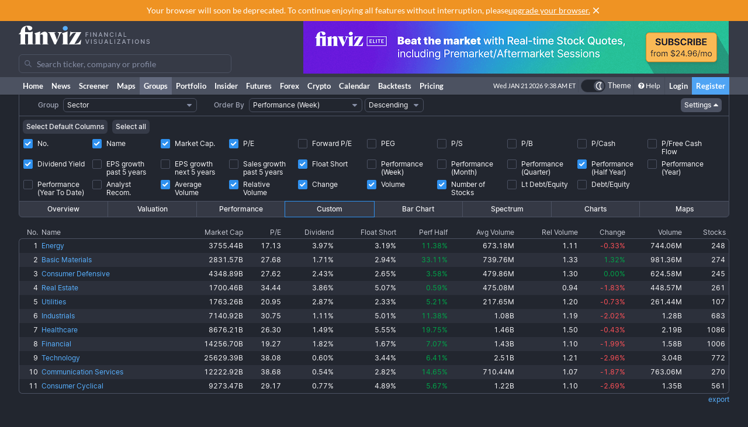

--- FILE ---
content_type: text/html; charset=utf-8
request_url: https://finviz.com/groups.ashx?g=sector&v=152&o=-perf1w&c=0,1,2,3,10,14,18,22,23,24,25,26
body_size: 12533
content:
<!DOCTYPE html>
<html lang="en" class=" dark">
<head>
<title>Group Screener - Custom Sector Perf1w</title>
<meta charset="UTF-8"><meta name="viewport" content="width=1024"><meta name="description" content="Stock screener for investors and traders, financial visualizations.">

            <link rel="preload" href="/fonts/lato-v17-latin-ext_latin-regular.woff2" as="font" crossorigin>
            <link rel="preload" href="/fonts/lato-v17-latin-ext_latin-700.woff2" as="font" crossorigin>
            <link rel="preload" href="/fonts/lato-v17-latin-ext_latin-900.woff2" as="font" crossorigin>
            <link rel="preload" href="/fonts/finviz-sans-415-normal-latin.woff2" as="font" crossorigin>
            <link rel="preload" href="/fonts/finviz-sans-450-normal-latin.woff2" as="font" crossorigin>
            <link rel="preload" href="/fonts/finviz-sans-500-normal-latin.woff2" as="font" crossorigin>
            <link rel="preload" href="/fonts/finviz-sans-700-normal-latin.woff2" as="font" crossorigin>
        
            <script>
                window.notificationsArray = [];
                window.renderScriptNotLoaded = function () {};
                window.handleScriptNotLoaded = function (element) {
                    window.notificationsArray.push(element);
                    window.sentryDisabled = true;
                    window.handleScriptNotLoaded = function () {};
                };
            </script>
        <link rel="stylesheet" href="/assets/dist/redesign.cfb24fd3.css" type="text/css" onerror="window.handleScriptNotLoaded(this)">
<link rel="stylesheet" href="/assets/dist/main.b0c72869.css" type="text/css" onerror="window.handleScriptNotLoaded(this)">
<link rel="icon" type="image/png" href="/favicon_2x.png" sizes="32x32">
<link rel="icon" type="image/png" href="/favicon.png" sizes="16x16">
<script async=true>
    !(function(q,_name){q[_name]=q[_name]||function k(){(k.q=k.q||[]).push(arguments)},q[_name].v=q[_name].v||2,q[_name].s="1";!(function(q,k,F,H){function m(F,H){try{m=q.localStorage,(F=JSON.parse(m[decodeURI(decodeURI('%67%25%365%25%37%34I%257%34e%6d'))]("_aQS01OUU2MkU1RURCQzRDMzUyMTIwQkM4ODYtMTE0")).lgk||[])&&(H=q[k].pubads())&&F.forEach((function(q){q&&q[0]&&H.setTargeting(q[0],q[1]||"")}))}catch(N){}var m}try{(H=q[k]=q[k]||{}).cmd=H.cmd||[],typeof H.pubads===F?m():typeof H.cmd.unshift===F?H.cmd.unshift(m):H.cmd.push(m)}catch(N){}})(window,decodeURI(decodeURI('%25%367o%25%36fg%256c%25%36%35%2574%256%31%25%36%37')),"function");;!(function(q){q.__admiral_getConsentForGTM=function(k){function F(q,F){k((function(q,k){const F=q&&q.purpose&&q.purpose.consents||{};return{adConsentGranted:k||!!F[1],adUserData:k||!!F[7],adPersonalization:k||!!F[3],analyticsConsentGranted:k||!!F[1],personalizationConsentGranted:k||!!F[5],functionalityConsentGranted:k||!1,securityConsentGranted:k||!0}})(q,!F))}q[_name]("after","cmp.loaded",(function(k){k&&k.tcData&&k.tcData.gdprApplies?(k.consentKnown&&F(k.tcData,!0),q[_name]("after","cmp.updated",(function(q){F(q.tcData,!0)}))):F({},!1)}))}})(window);})(window,decodeURI(decodeURI('a%256%34m%25%369%25%37%32%256%31l')));!(function(q,k,F,H){F=q.createElement(k),q=q.getElementsByTagName(k)[0],F.async=1,F.src="https://urbanlaurel.com/assets/js/q2o3um29vhadcznq.vendor.js",(H=0)&&H(F),q.parentNode.insertBefore(F,q)})(document,"script");;;!(function(q,k,F,H,m){function N(){for(var q=[],F=0;F<arguments.length;F++)q.push(arguments[F]);if(!q.length)return m;"ping"===q[0]?q[2]({gdprAppliesGlobally:!!k[decodeURI(decodeURI('_%25%35%66c%6d%25%37%30%254%37%25%364%25%370%257%32A%2570%25%370%256%63%2569%65%73%2547%256%63o%25%36%32%25%361%25%36%63%6c%79'))],cmpLoaded:!1,cmpStatus:"stub"}):q.length>0&&m.push(q)}function L(q){if(q&&q.data&&q.source){var H,m=q.source,N="__tcfapiCall",L="string"==typeof q.data&&q.data.indexOf(N)>=0;(H=L?((function(q){try{return JSON.parse(q)}catch(k){}})(q.data)||{})[N]:(q.data||{})[N])&&k[F](H.command,H.version,(function(q,k){var F={__tcfapiReturn:{returnValue:q,success:k,callId:H.callId}};m&&m.postMessage(L?JSON.stringify(F):F,"*")}),H.parameter)}}!(function t(){if(!k.frames[H]){var F=q.body;if(F){var m=q.createElement("iframe");m.style.display="none",m.name=H,F.appendChild(m)}else setTimeout(t,5)}})(),N.v=1,"function"!=typeof k[F]&&(k[F]=k[F]||N,k.addEventListener?k.addEventListener("message",L,!1):k.attachEvent&&k.attachEvent("onmessage",L))})(document,window,"__tcfapi","__tcfapiLocator",[]);;;!(function(q,k,F,H,m,N,L,t,A,K,R){function Y(){for(var q=[],k=arguments.length,F=0;F<k;F++)q.push(arguments[F]);var H,m=q[1],N=typeof m===L,t=q[2],Y={gppVersion:"1.1",cmpStatus:"stub",cmpDisplayStatus:"hidden",signalStatus:"not ready",supportedAPIs:["7:usnat"].reduce((function(q,k){return k&&q.push(k),q}),[]),cmpId:9,sectionList:[],applicableSections:[0],gppString:"",parsedSections:{}};function v(q){N&&m(q,!0)}switch(q[0]){case"ping":return v(Y);case"queue":return A;case"events":return K;case"addEventListener":return N&&(H=++R,K.push({id:H,callback:m,parameter:t})),v({eventName:"listenerRegistered",listenerId:H,data:!0,pingData:Y});case"removeEventListener":for(H=!1,F=0;F<K.length;F++)if(K[F].id===t){K.splice(F,1),H=!0;break}return v(H);case"hasSection":case"getSection":case"getField":return v(null);default:return void A.push(q)}}Y.v=2,typeof k[F]!==L&&(k[F]=k[F]||Y,k[t]&&k[t]("message",(function(q,H){var L="string"==typeof q.data;(H=L?((function(q){try{return JSON.parse(q)}catch(k){}})(q.data)||{})[m]:(q.data||{})[m])&&k[F](H.command,(function(k,F){var m={__gppReturn:{returnValue:k,success:F,callId:H.callId}};q.source&&q.source.postMessage(L?JSON.stringify(m):m,"*")}),N in H?H[N]:null,H.version||1)}),!1),(function v(){if(!k.frames[H]){var F=q.body;if(F){var m=q.createElement("iframe");m.style.display="none",m.name=H,F.appendChild(m)}else setTimeout(v,5)}})())})(document,window,"__gpp","__gppLocator","__gppCall","parameter","function","addEventListener",[],[],0);
    ;(function () {
        window.ic_privacySelectorLoaded = false;

        window.admiral("after", "candidate.dismissed", function () {
            if (window.checkBannersLoaded) checkBannersLoaded();
        });

        window.admiral("after", "cmp.loaded", function (eventArg) {
            console.log("Admiral CMP Loaded ", eventArg);
            if (eventArg.euVisitor) return;
            try {
                __gpp("addEventListener", function (tcData) {
                    window.ic_privacySelectorLoaded = true;
                });
            } catch (e) {
                console.error(e)
            }
        });
    })();
</script><script>
    window.dataLayer = window.dataLayer || [];
    function gtag(){dataLayer.push(arguments);}
</script><script type="text/javascript">
    (function(c,l,a,r,i,t,y){
        c[a]=c[a]||function(){(c[a].q=c[a].q||[]).push(arguments)};
        t=l.createElement(r);t.async=1;t.src="https://www.clarity.ms/tag/"+i;
        y=l.getElementsByTagName(r)[0];y.parentNode.insertBefore(t,y);
    })(window, document, "clarity", "script", "unkwe89mcc");
</script><script>
            FinvizSettings = {
                versionImages: 40,
                hasUserPremium: false,
                name: "",
                email: "",
                nodeChartsDomain: "https://charts2-node.finviz.com",
                hasUserStickyHeader: false,
                adsProvider: 1,
                hasRedesignEnabled: true,
                hasRedesignPortfolio: false,
                hasDarkTheme: true,
                quoteSearchExt: '',
                isJoinBannerVisible: false,
                hasKnowledgeBase: false,
                hasNewComparePerf: false,
                hasCustomColumns: false,
                hasBFPromo: false,
                featureFlags: {"redesign":true,"stockswhymoving":true}
            };
        </script><script src="/assets/dist/script/browser_check.v1.7d9dede5.js"></script><script src="/assets/dist/script/notice.v1.ae659f43.js" onerror="window.handleScriptNotLoaded(this)"></script><script src="/assets/dist/script/vendor/boxover.v1.202b25a7.js" defer></script>
<script src="/assets/dist/runtime.v1.8e9d7c9e.js" onerror="window.handleScriptNotLoaded(this)"></script><script src="/assets/dist/libs_init.v1.b0d3a56b.js" onerror="window.handleScriptNotLoaded(this)"></script><script src="/assets/dist/8014.v1.42023a13.js" onerror="window.handleScriptNotLoaded(this)"></script><script src="/assets/dist/3097.v1.2d5d376f.js" onerror="window.handleScriptNotLoaded(this)"></script><script src="/assets/dist/2809.v1.85fa391e.js" onerror="window.handleScriptNotLoaded(this)"></script><script src="/assets/dist/8949.v1.db9c0393.js" onerror="window.handleScriptNotLoaded(this)"></script><script src="/assets/dist/5972.v1.dc3e6e86.js" onerror="window.handleScriptNotLoaded(this)"></script><script src="/assets/dist/2698.v1.0dd07a8d.js" onerror="window.handleScriptNotLoaded(this)"></script><script src="/assets/dist/header.v1.82262c25.js" onerror="window.handleScriptNotLoaded(this)"></script></head>
<body class="m-0 yellow-tooltip is-groups min-w-[1000px] chart-tooltip">
            <script>
                window.adLayoutVersion = 'control';
                window.adLoggedIn = 'NotLoggedIn';

                var cookieName = 'fv_block';
                var selector = '[data-google-query-id]';
                var selectorFrame = selector + ' iframe, ' + selector + ' [id*=aax]';
                var cookieExpiry = 5 * 60 * 1000; // 5min
                var checkTimeout = 20 * 1000; // 20sec

                function getCookie(value) {
                    var expiration = +new Date() + cookieExpiry;
                    return cookieName + '=' + value + '; expires=' + (new Date(expiration)).toUTCString() + '; path=/';
                }

                var finvizBannersLoaded = false;
                function loadFinvizBanners(setCookie) {
                    
                    if (setCookie) document.cookie = getCookie('block');
                    finvizBannersLoaded = true;
                    var s = document.createElement('script');
                    s.type = 'text/javascript';
                    s.async = true;
                    s.src = '/assets/dist/script/finviz_b.v1.d6c84ef3.js';
                    document.head.appendChild(s);
                }

                function checkBannersLoaded() {
                    var checkEnd = +new Date() + checkTimeout;
                    function asyncCheckIfExists(selector, resolve) {
                        var now = +new Date();
                        var container = document.querySelector(selector);
                        if (!container && checkEnd > now) return setTimeout(function () { asyncCheckIfExists(selector, resolve) }, 1000)
                        resolve(!!container);
                    }

                    asyncCheckIfExists(selector, function (exists) {
                        if (!exists) return loadFinvizBanners(true);

                        asyncCheckIfExists(selectorFrame, function (hasIframe) {
                            if (!hasIframe) return loadFinvizBanners(true);
                        })
                    })
                }

                if (document.cookie.indexOf(cookieName) >= 0) {
                    loadFinvizBanners(false);
                } else {
                    var s = document.createElement('script');
                    s.type = 'text/javascript';
                    s.async = true;
                    s.onerror = loadFinvizBanners;
                    s.src = 'https://u5.investingchannel.com/static/uat.js';
                    document.head.appendChild(s);

                    InvestingChannelQueue = window.InvestingChannelQueue || [];
                    var ic_page;

                    function refreshAd(container, refreshes) {
                        var placementTag, adslot;
                        window.InvestingChannelQueue.push(function () {
                            var pubTags = ic_page.getPubTag.call(ic_page, container.id);
                            if (!pubTags) return;
                            var pubTag = pubTags[0];
                            placementTag = pubTag.mPlacements[0].mTagToRender;
                            adslot = pubTag.mPlacements[0].mPublisherKval.adslot[0];
                            // Update div ID
                            var id = container.id.split('_');
                            var numberOfDivs = document.querySelectorAll('[id*=' + id.slice(0, id.length - 1).join('_') + ']').length;
                            var newDivNumber = Number(id.pop()) + numberOfDivs * refreshes;
                            container.setAttribute('id', id.join('_') + '_' + newDivNumber);
                            // Destroy previous pubtag & reset container html (loading span)
                            pubTag.destroy();
                            container.innerHTML = '';
                        });
                        window.InvestingChannelQueue.push(function () {
                            if (!placementTag || !adslot) return
                            // Create new pub tag
                            var newTag;
                            var layoutId = placementTag.mNativeLayout ? placementTag.mNativeLayout.nativelayoutid : null;
                            if (layoutId) {
                                newTag = ic_page.defineNativeTag('finviz/' + placementTag.mTarget.dfpkeyname, placementTag.mAdSize, container.id, layoutId);
                                var nativeLayout, layoutData

                                try {
                                  nativeLayout = newTag.mPlacements[0].mTags[0].mNativeLayout;
                                } catch (e) {
                                    console.log(e.message)
                                }

                                try {
                                  layoutData = newTag.mTemplate.mNativeLayout[layoutId].Data
                                  if (layoutData && nativeLayout && !nativeLayout.layout) {
                                    newTag.mPlacements[0].mTags[0].mNativeLayout = layoutData
                                  }
                                } catch (e) {
                                    console.log(e.message)
                                }
                            } else {
                                newTag = ic_page.defineTag('finviz/' + placementTag.mTarget.dfpkeyname, placementTag.mAdSize, container.id);
                            }
                            // Set adslot param
                            newTag.setKval({ adslot: adslot });
                            newTag.setKval({ kw: 'ajax' });
                            newTag.render();
                        });
                    }

                    var refreshCount = 1;
                    function refreshAds(selectors) {
                        if (window.ic_page) {
                            document.querySelectorAll(selectors).forEach(function (element) {
                                try {
                                    refreshAd(element, refreshCount);
                                } catch (e) {
                                    console.log('Ad refresh error for:', element, e);
                                }
                            });
                            window.ic_page.loadMore();
                            refreshCount++;
                        }
                    }


                    InvestingChannelQueue.push(function() {
                        var icConfig = window['FINVIZ_IC_UAT_CONFIG'] = {};
                        
                        ic_page = InvestingChannel.UAT.Run('df0d0d52-cc7f-11e8-82a5-0abbb61c4a6a', icConfig);
                    });

                    var hash = null;
                    if (typeof hash === 'string') {
                      InvestingChannelQueue.push(function() {
                          if (ic_page) {
                              ic_page.setUser({'SHA256': hash}, 'hash', '');
                          }
                      });
                    }
                }
            </script>
            <script>
                (function () {
                    var detectionEl = document.createElement('div');
                    detectionEl.style.position='absolute';
                    detectionEl.style.overflow='scroll';
                    document.body.appendChild(detectionEl);
                    document.documentElement.style.setProperty('--fv-scrollbar-width', `${detectionEl.offsetWidth}px`);
                    document.body.removeChild(detectionEl);
                })()
            </script>
        <div id="notifications-container"></div><table class="header">
    <tr class="align-top">
        <td>
            <table class="header-container">
                <tr>
                    <td class="w-[30%]">
                        <table class="w-full">
                            <tr>
                                <td class="h-[50px] align-middle">
                                    <a href="/" class="logo"><svg width="225" height="32" class="block">
  <use href="/img/logo.svg#free" class="dark:hidden" />
  <use href="/img/logo.svg#free-dark" class="hidden dark:block" />
</svg></a>
                                </td>
                            </tr>
                            <tr>
                                <td id="search" style="padding-top: 7px">
                                    <div class="navbar-search-placeholder">
    <span class="icon-wrapper">
        <svg xmlns="http://www.w3.org/2000/svg" class="icon" fill="none" viewBox="0 0 24 24">
            <path d="M16.9 15.5l4 4c.2.2.1.5 0 .7l-.7.7a.5.5 0 01-.8 0l-4-4c0-.2-.2-.3-.3-.4l-.7-1a7 7 0 01-11.2-4 7 7 0 1112.2 3l1 .6.5.4zM5 10a5 5 0 1010 0 5 5 0 00-10 0z" />
        </svg>
    </span>
    <input placeholder="Search ticker, company or profile" class="search-input is-free"/>
</div>
                                </td>
                            </tr>
                        </table>
                    </td>
                    <td class="align-bottom pb-1">
                        <div id="microbar_position" class="hidden xl:flex items-center h-[37px] pl-2"><div>
                        <div id="IC_D_88x31_1"class="relative overflow-hidden flex items-center justify-center w-full mx-auto" style="width:88px;height:31px;max-height:31px"></div>
                        </div></div>
                    </td>
                    <td class="relative w-[730px] text-right">
                        <div id="banner_position" class="overflow-hidden absolute top-0 right-0 w-full h-[96px]">
                        <div id="IC_D_728x90_1"class="relative overflow-hidden flex items-center justify-center w-full mx-auto" style="width:728px;height:90px;max-height:90px"></div>
                        </div>
                    </td>
                </tr>
            </table>
        </td>
    </tr>
    <tr>
        <td class="w-[994px] leading-none" style="font-size:0">
            <img src="/gfx/nic2x2.gif" class="w-[994px] h-px" alt="">
        </td>
    </tr>
</table>
            <table class="navbar">
                <tr>
                    <td class="h-[30px]">
                        <table class="header-container">
                            <tr><td><a class="nav-link is-first" href="/">Home</a></td><td><a class="nav-link" href="/news.ashx">News</a></td><td><a class="nav-link" href="/screener.ashx">Screener</a></td><td><a class="nav-link" href="/map.ashx">Maps</a></td><td><a class="nav-link is-active" href="/groups.ashx">Groups</a></td><td><a class="nav-link" href="/portfolio.ashx">Portfolio</a></td><td><a class="nav-link" href="/insidertrading">Insider</a></td><td><a class="nav-link" href="/futures.ashx">Futures</a></td><td><a class="nav-link" href="/forex.ashx">Forex</a></td><td><a class="nav-link" href="/crypto.ashx">Crypto</a></td><td><a class="nav-link" href="/calendar/economic">Calendar</a></td><td class="hidden [@media(min-width:1150px)]:table-cell"><a class="nav-link" href="/elite?utm_source=finviz&utm_medium=banner&utm_campaign=main-navbar-backtests">Backtests</a></td><td><a class="nav-link is-elite" href="/elite">Pricing</a></td><td class="w-full relative"><div class="absolute bottom-0 left-0 right-0 top-0"><div id="time" class="pr-1"></div></div></td>
                    <td class="nav relative">
        <a data-testid="chart-layout-theme" href="#" class="!flex !bg-transparent !border-b-0 mt-1 !py-0 !px-1" style='border-left: 1px solid #444a57' title="Toggle Light/Dark mode" onclick="setChartThemeCookie('light', true)">
            <div class='relative box-content flex rounded-full w-10 h-5 border border-gray-750 bg-gray-800 text-white justify-end'>
                <div class='box-border w-1/2 rounded-full p-px border border-gray-800 bg-[#4c5261] flex justify-center items-center'>
                    <svg width="16" height="16" class="fill-current text-white inline-block -ml-px">
    <use href="/assets/dist-icons/icons.svg?rev=40#moonOutlined"/>
</svg>
                </div>
            </div>
            <span class='ml-1 select-none font-medium text-xs text-white'>Theme</span>
        </a>
    </td>
    
                <td>
                    <a href="/help/groups.ashx" class="nav-link is-help border-l border-[#444a57]"><span class="fa fa-question-circle"></span>Help</a>
                </td>
                <td><a href="/login" class="nav-link sign-in">Login</a></td>
                <td><a href="/register" class="nav-link sign-up">Register</a></td>
            
                            </tr>
                        </table>
                    </td>
                </tr>
            </table>
        
          <script>
            function reloadPage () { location.reload() }
            function setChartThemeCookie(chartsTheme) {
              fetch('/api/set_cookie.ashx?cookie=chartsTheme&value=' + chartsTheme ).catch(function(){}).then(function(){
                window.gtag && window.gtag('event', 'click', { event_category: 'theme', event_label: 'toggle', value: chartsTheme, event_callback: reloadPage });
                setTimeout(reloadPage,1000);
              })
            }
          </script><div class="content "><div class="fv-container is-tight"><tr>
<td>
<table id="filter-table-top" class="screener-groups_table-filter" width="100%" cellpadding="0" cellspacing="0" border="0">
<tr>
<td class="screener-groups_filter-label text-right" width="6%">
<span class="body-combo-title" style="cursor:pointer;" data-boxover="cssbody=[tooltip_bdy] cssheader=[tooltip_hdr] header=[Group] body=[<table width=300><tr><td class='tooltip_tab'>Select group - stocks organized by <b>sector</b>, <b>industry</b>, <b>country</b> or market <b>capitalization</b>.</td></tr></table>] delay=[500]">Group</span></td>
<td class="pl-1" align="left">
<select id="groupSelect" style="width:100%;" class="body-combo-text fv-select" onchange='window.location=document.getElementById("groupSelect").value'>
<option selected="selected" value="groups.ashx?g=sector&v=152&o=-perf1w&st=d1">Sector</option><option value="groups.ashx?g=industry&v=152&o=-perf1w&st=d1">Industry</option><option value="groups.ashx?g=industry&sg=basicmaterials&v=152&o=-perf1w&st=d1">Industry (Basic Materials)</option><option value="groups.ashx?g=industry&sg=communicationservices&v=152&o=-perf1w&st=d1">Industry (Communication Services)</option><option value="groups.ashx?g=industry&sg=consumercyclical&v=152&o=-perf1w&st=d1">Industry (Consumer Cyclical)</option><option value="groups.ashx?g=industry&sg=consumerdefensive&v=152&o=-perf1w&st=d1">Industry (Consumer Defensive)</option><option value="groups.ashx?g=industry&sg=energy&v=152&o=-perf1w&st=d1">Industry (Energy)</option><option value="groups.ashx?g=industry&sg=financial&v=152&o=-perf1w&st=d1">Industry (Financial)</option><option value="groups.ashx?g=industry&sg=healthcare&v=152&o=-perf1w&st=d1">Industry (Healthcare)</option><option value="groups.ashx?g=industry&sg=industrials&v=152&o=-perf1w&st=d1">Industry (Industrials)</option><option value="groups.ashx?g=industry&sg=realestate&v=152&o=-perf1w&st=d1">Industry (Real Estate)</option><option value="groups.ashx?g=industry&sg=technology&v=152&o=-perf1w&st=d1">Industry (Technology)</option><option value="groups.ashx?g=industry&sg=utilities&v=152&o=-perf1w&st=d1">Industry (Utilities)</option><option value="groups.ashx?g=country&v=152&o=-perf1w&st=d1">Country (U.S. listed stocks only)</option><option value="groups.ashx?g=capitalization&v=152&o=-perf1w&st=d1">Capitalization</option></select>
</td>
<td class="screener-groups_filter-label text-right" width="7%">
<span class="body-combo-title" style="cursor:pointer;" data-boxover="cssbody=[tooltip_bdy] cssheader=[tooltip_hdr] header=[Order By] body=[<table width=300><tr><td class='tooltip_tab'>Select the criteria by which the output information will be sorted. Use the <b>ascending</b> and <b>descending</b> option to invert the current order.<br><br> TIP: In table views you can click on top of a column to sort the table by the underlying values.</td></tr></table>] delay=[500]">Order By</span></td>
<td class="pl-1" align="left">
<select id="orderSelect" style="width:100%;" class="body-combo-text fv-select" onchange='window.location=document.getElementById("orderSelect").value'>
<option value="groups.ashx?g=sector&v=152&o=-name&st=d1">Name</option><option value="groups.ashx?g=sector&v=152&o=-marketcap&st=d1">Market Capitalization</option><option value="groups.ashx?g=sector&v=152&o=-pe&st=d1">Price/Earnings</option><option value="groups.ashx?g=sector&v=152&o=-forwardpe&st=d1">Forward Price/Earnings</option><option value="groups.ashx?g=sector&v=152&o=-peg&st=d1">PEG (Price/Earnings/Growth)</option><option value="groups.ashx?g=sector&v=152&o=-ps&st=d1">Price/Sales</option><option value="groups.ashx?g=sector&v=152&o=-pb&st=d1">Price/Book</option><option value="groups.ashx?g=sector&v=152&o=-pc&st=d1">Price/Cash</option><option value="groups.ashx?g=sector&v=152&o=-pfcf&st=d1">Price/Free Cash Flow</option><option value="groups.ashx?g=sector&v=152&o=-dividendyield&st=d1">Dividend Yield</option><option value="groups.ashx?g=sector&v=152&o=-eps5years&st=d1">EPS growth past 5 years</option><option value="groups.ashx?g=sector&v=152&o=-estltgrowth&st=d1">EPS growth next 5 years</option><option value="groups.ashx?g=sector&v=152&o=-sales5years&st=d1">Sales growth past 5 years</option><option value="groups.ashx?g=sector&v=152&o=-shortinterestshare&st=d1">Short Interest Share</option><option value="groups.ashx?g=sector&v=152&o=-recom&st=d1">Analyst Recommendation</option><option selected="selected" value="groups.ashx?g=sector&v=152&o=-perf1w&st=d1">Performance (Week)</option><option value="groups.ashx?g=sector&v=152&o=-perf4w&st=d1">Performance (Month)</option><option value="groups.ashx?g=sector&v=152&o=-perf13w&st=d1">Performance (Quarter)</option><option value="groups.ashx?g=sector&v=152&o=-perf26w&st=d1">Performance (Half Year)</option><option value="groups.ashx?g=sector&v=152&o=-perf52w&st=d1">Performance (Year)</option><option value="groups.ashx?g=sector&v=152&o=-perfytd&st=d1">Performance (Year To Date)</option><option value="groups.ashx?g=sector&v=152&o=-averagevolume&st=d1">Average Volume (3 Month)</option><option value="groups.ashx?g=sector&v=152&o=-relativevolume&st=d1">Relative Volume</option><option value="groups.ashx?g=sector&v=152&o=-change&st=d1">Change</option><option value="groups.ashx?g=sector&v=152&o=-volume&st=d1">Volume</option><option value="groups.ashx?g=sector&v=152&o=-count&st=d1">Number of Stocks</option></select>
</td>
<td class="pl-1" align="left">
<select id="orderDirSelect" style="width: 100%;" class="body-combo-text fv-select" onchange='window.location=document.getElementById("orderDirSelect").value'>
<option value="groups.ashx?g=sector&v=152&o=perf1w&st=d1">Ascending</option><option selected="selected" value="groups.ashx?g=sector&v=152&o=-perf1w&st=d1">Descending</option></select>
</td>
<td align="right" width="42%" valign="center">
<a href="groups.ashx?g=sector&v=150&o=-perf1w&st=d1" class="screener-combo-button fv-button is-small groups_settings-button is-open" data-boxover="cssbody=[tooltip_bdy] cssheader=[tooltip_hdr] header=[View Settings] body=[<table width=300><tr><td class='tooltip_tab'>Here you can define your <b>Table - Custom</b> view, which is suitable for export for instance.</td></tr></table>] offsetx=[-305] delay=[500]">Settings <svg width="16" height="16" class="-mr-1">
    <use href="/assets/dist-icons/icons.svg?rev=40#caretDown"/>
</svg></a></td>
<td width="1%">
<img src="gfx/nic2x2.gif" style="width:1px;height:22px" alt="" border="0"></td>
</tr>
</table>
</td>
</tr>
<tr>
<td colspan="30" valign="middle" align="center" class="filters-border">
<div class="screener-groups_settings-table-wrapper border-t">
<table class="screener-groups_settings-table is-custom" width="100%" cellpadding="1" cellspacing="1">

                <tr>
                    <td colspan="30" class="is-buttons-cell">
                        <div class="flex space-x-2">
                            <button class="screener-combo-button fv-button is-small" onclick="window.location='groups.ashx?g=sector&v=152&o=-perf1w&st=d1&c=0,1,2,3,10,22,24,25,26'">Select Default Columns</button>
                            <button class="screener-combo-button fv-button is-small" onclick="window.location='groups.ashx?g=sector&v=152&o=-perf1w&st=d1&c=0,1,2,3,4,5,6,7,8,9,10,11,12,13,14,15,16,17,18,19,20,21,22,23,24,25,26'">Select all</button>
                        </div>
                    </td>
                </tr>
            <tr>

                    <td width="10%" align="left" valign="top">
                      <label class="checkbox-wrapper flex items-baseline" onclick="window.location='groups.ashx?g=sector&v=152&o=-perf1w&st=d1&c=1,2,3,10,14,18,22,23,24,25,26'">
                        <span class="screener-checkbox relative top-1">
                            <input type="checkbox"checked>
                            <span></span>
                        </span>
                        <span class="ml-2 leading-[0.9rem]">No.</span>
                      </label>
                    </td>
                
                    <td width="10%" align="left" valign="top">
                      <label class="checkbox-wrapper flex items-baseline" onclick="window.location='groups.ashx?g=sector&v=152&o=-perf1w&st=d1&c=0,2,3,10,14,18,22,23,24,25,26'">
                        <span class="screener-checkbox relative top-1">
                            <input type="checkbox"checked>
                            <span></span>
                        </span>
                        <span class="ml-2 leading-[0.9rem]">Name</span>
                      </label>
                    </td>
                
                    <td width="10%" align="left" valign="top">
                      <label class="checkbox-wrapper flex items-baseline" onclick="window.location='groups.ashx?g=sector&v=152&o=-perf1w&st=d1&c=0,1,3,10,14,18,22,23,24,25,26'">
                        <span class="screener-checkbox relative top-1">
                            <input type="checkbox"checked>
                            <span></span>
                        </span>
                        <span class="ml-2 leading-[0.9rem]">Market Cap.</span>
                      </label>
                    </td>
                
                    <td width="10%" align="left" valign="top">
                      <label class="checkbox-wrapper flex items-baseline" onclick="window.location='groups.ashx?g=sector&v=152&o=-perf1w&st=d1&c=0,1,2,10,14,18,22,23,24,25,26'">
                        <span class="screener-checkbox relative top-1">
                            <input type="checkbox"checked>
                            <span></span>
                        </span>
                        <span class="ml-2 leading-[0.9rem]">P/E</span>
                      </label>
                    </td>
                
                    <td width="10%" align="left" valign="top">
                      <label class="checkbox-wrapper flex items-baseline" onclick="window.location='groups.ashx?g=sector&v=152&o=-perf1w&st=d1&c=0,1,2,3,4,10,14,18,22,23,24,25,26'">
                        <span class="screener-checkbox relative top-1">
                            <input type="checkbox">
                            <span></span>
                        </span>
                        <span class="ml-2 leading-[0.9rem]">Forward P/E</span>
                      </label>
                    </td>
                
                    <td width="10%" align="left" valign="top">
                      <label class="checkbox-wrapper flex items-baseline" onclick="window.location='groups.ashx?g=sector&v=152&o=-perf1w&st=d1&c=0,1,2,3,5,10,14,18,22,23,24,25,26'">
                        <span class="screener-checkbox relative top-1">
                            <input type="checkbox">
                            <span></span>
                        </span>
                        <span class="ml-2 leading-[0.9rem]">PEG</span>
                      </label>
                    </td>
                
                    <td width="10%" align="left" valign="top">
                      <label class="checkbox-wrapper flex items-baseline" onclick="window.location='groups.ashx?g=sector&v=152&o=-perf1w&st=d1&c=0,1,2,3,6,10,14,18,22,23,24,25,26'">
                        <span class="screener-checkbox relative top-1">
                            <input type="checkbox">
                            <span></span>
                        </span>
                        <span class="ml-2 leading-[0.9rem]">P/S</span>
                      </label>
                    </td>
                
                    <td width="10%" align="left" valign="top">
                      <label class="checkbox-wrapper flex items-baseline" onclick="window.location='groups.ashx?g=sector&v=152&o=-perf1w&st=d1&c=0,1,2,3,7,10,14,18,22,23,24,25,26'">
                        <span class="screener-checkbox relative top-1">
                            <input type="checkbox">
                            <span></span>
                        </span>
                        <span class="ml-2 leading-[0.9rem]">P/B</span>
                      </label>
                    </td>
                
                    <td width="10%" align="left" valign="top">
                      <label class="checkbox-wrapper flex items-baseline" onclick="window.location='groups.ashx?g=sector&v=152&o=-perf1w&st=d1&c=0,1,2,3,8,10,14,18,22,23,24,25,26'">
                        <span class="screener-checkbox relative top-1">
                            <input type="checkbox">
                            <span></span>
                        </span>
                        <span class="ml-2 leading-[0.9rem]">P/Cash</span>
                      </label>
                    </td>
                
                    <td width="10%" align="left" valign="top">
                      <label class="checkbox-wrapper flex items-baseline" onclick="window.location='groups.ashx?g=sector&v=152&o=-perf1w&st=d1&c=0,1,2,3,9,10,14,18,22,23,24,25,26'">
                        <span class="screener-checkbox relative top-1">
                            <input type="checkbox">
                            <span></span>
                        </span>
                        <span class="ml-2 leading-[0.9rem]">P/Free Cash Flow</span>
                      </label>
                    </td>
                </tr><tr>

                    <td width="10%" align="left" valign="top">
                      <label class="checkbox-wrapper flex items-baseline" onclick="window.location='groups.ashx?g=sector&v=152&o=-perf1w&st=d1&c=0,1,2,3,14,18,22,23,24,25,26'">
                        <span class="screener-checkbox relative top-1">
                            <input type="checkbox"checked>
                            <span></span>
                        </span>
                        <span class="ml-2 leading-[0.9rem]">Dividend Yield</span>
                      </label>
                    </td>
                
                    <td width="10%" align="left" valign="top">
                      <label class="checkbox-wrapper flex items-baseline" onclick="window.location='groups.ashx?g=sector&v=152&o=-perf1w&st=d1&c=0,1,2,3,10,11,14,18,22,23,24,25,26'">
                        <span class="screener-checkbox relative top-1">
                            <input type="checkbox">
                            <span></span>
                        </span>
                        <span class="ml-2 leading-[0.9rem]">EPS growth past 5 years</span>
                      </label>
                    </td>
                
                    <td width="10%" align="left" valign="top">
                      <label class="checkbox-wrapper flex items-baseline" onclick="window.location='groups.ashx?g=sector&v=152&o=-perf1w&st=d1&c=0,1,2,3,10,12,14,18,22,23,24,25,26'">
                        <span class="screener-checkbox relative top-1">
                            <input type="checkbox">
                            <span></span>
                        </span>
                        <span class="ml-2 leading-[0.9rem]">EPS growth next 5 years</span>
                      </label>
                    </td>
                
                    <td width="10%" align="left" valign="top">
                      <label class="checkbox-wrapper flex items-baseline" onclick="window.location='groups.ashx?g=sector&v=152&o=-perf1w&st=d1&c=0,1,2,3,10,13,14,18,22,23,24,25,26'">
                        <span class="screener-checkbox relative top-1">
                            <input type="checkbox">
                            <span></span>
                        </span>
                        <span class="ml-2 leading-[0.9rem]">Sales growth past 5 years</span>
                      </label>
                    </td>
                
                    <td width="10%" align="left" valign="top">
                      <label class="checkbox-wrapper flex items-baseline" onclick="window.location='groups.ashx?g=sector&v=152&o=-perf1w&st=d1&c=0,1,2,3,10,18,22,23,24,25,26'">
                        <span class="screener-checkbox relative top-1">
                            <input type="checkbox"checked>
                            <span></span>
                        </span>
                        <span class="ml-2 leading-[0.9rem]">Float Short</span>
                      </label>
                    </td>
                
                    <td width="10%" align="left" valign="top">
                      <label class="checkbox-wrapper flex items-baseline" onclick="window.location='groups.ashx?g=sector&v=152&o=-perf1w&st=d1&c=0,1,2,3,10,14,15,18,22,23,24,25,26'">
                        <span class="screener-checkbox relative top-1">
                            <input type="checkbox">
                            <span></span>
                        </span>
                        <span class="ml-2 leading-[0.9rem]">Performance (Week)</span>
                      </label>
                    </td>
                
                    <td width="10%" align="left" valign="top">
                      <label class="checkbox-wrapper flex items-baseline" onclick="window.location='groups.ashx?g=sector&v=152&o=-perf1w&st=d1&c=0,1,2,3,10,14,16,18,22,23,24,25,26'">
                        <span class="screener-checkbox relative top-1">
                            <input type="checkbox">
                            <span></span>
                        </span>
                        <span class="ml-2 leading-[0.9rem]">Performance (Month)</span>
                      </label>
                    </td>
                
                    <td width="10%" align="left" valign="top">
                      <label class="checkbox-wrapper flex items-baseline" onclick="window.location='groups.ashx?g=sector&v=152&o=-perf1w&st=d1&c=0,1,2,3,10,14,17,18,22,23,24,25,26'">
                        <span class="screener-checkbox relative top-1">
                            <input type="checkbox">
                            <span></span>
                        </span>
                        <span class="ml-2 leading-[0.9rem]">Performance (Quarter)</span>
                      </label>
                    </td>
                
                    <td width="10%" align="left" valign="top">
                      <label class="checkbox-wrapper flex items-baseline" onclick="window.location='groups.ashx?g=sector&v=152&o=-perf1w&st=d1&c=0,1,2,3,10,14,22,23,24,25,26'">
                        <span class="screener-checkbox relative top-1">
                            <input type="checkbox"checked>
                            <span></span>
                        </span>
                        <span class="ml-2 leading-[0.9rem]">Performance (Half Year)</span>
                      </label>
                    </td>
                
                    <td width="10%" align="left" valign="top">
                      <label class="checkbox-wrapper flex items-baseline" onclick="window.location='groups.ashx?g=sector&v=152&o=-perf1w&st=d1&c=0,1,2,3,10,14,18,19,22,23,24,25,26'">
                        <span class="screener-checkbox relative top-1">
                            <input type="checkbox">
                            <span></span>
                        </span>
                        <span class="ml-2 leading-[0.9rem]">Performance (Year)</span>
                      </label>
                    </td>
                </tr><tr>

                    <td width="10%" align="left" valign="top">
                      <label class="checkbox-wrapper flex items-baseline" onclick="window.location='groups.ashx?g=sector&v=152&o=-perf1w&st=d1&c=0,1,2,3,10,14,18,20,22,23,24,25,26'">
                        <span class="screener-checkbox relative top-1">
                            <input type="checkbox">
                            <span></span>
                        </span>
                        <span class="ml-2 leading-[0.9rem]">Performance (Year To Date)</span>
                      </label>
                    </td>
                
                    <td width="10%" align="left" valign="top">
                      <label class="checkbox-wrapper flex items-baseline" onclick="window.location='groups.ashx?g=sector&v=152&o=-perf1w&st=d1&c=0,1,2,3,10,14,18,21,22,23,24,25,26'">
                        <span class="screener-checkbox relative top-1">
                            <input type="checkbox">
                            <span></span>
                        </span>
                        <span class="ml-2 leading-[0.9rem]">Analyst Recom.</span>
                      </label>
                    </td>
                
                    <td width="10%" align="left" valign="top">
                      <label class="checkbox-wrapper flex items-baseline" onclick="window.location='groups.ashx?g=sector&v=152&o=-perf1w&st=d1&c=0,1,2,3,10,14,18,23,24,25,26'">
                        <span class="screener-checkbox relative top-1">
                            <input type="checkbox"checked>
                            <span></span>
                        </span>
                        <span class="ml-2 leading-[0.9rem]">Average Volume</span>
                      </label>
                    </td>
                
                    <td width="10%" align="left" valign="top">
                      <label class="checkbox-wrapper flex items-baseline" onclick="window.location='groups.ashx?g=sector&v=152&o=-perf1w&st=d1&c=0,1,2,3,10,14,18,22,24,25,26'">
                        <span class="screener-checkbox relative top-1">
                            <input type="checkbox"checked>
                            <span></span>
                        </span>
                        <span class="ml-2 leading-[0.9rem]">Relative Volume</span>
                      </label>
                    </td>
                
                    <td width="10%" align="left" valign="top">
                      <label class="checkbox-wrapper flex items-baseline" onclick="window.location='groups.ashx?g=sector&v=152&o=-perf1w&st=d1&c=0,1,2,3,10,14,18,22,23,25,26'">
                        <span class="screener-checkbox relative top-1">
                            <input type="checkbox"checked>
                            <span></span>
                        </span>
                        <span class="ml-2 leading-[0.9rem]">Change</span>
                      </label>
                    </td>
                
                    <td width="10%" align="left" valign="top">
                      <label class="checkbox-wrapper flex items-baseline" onclick="window.location='groups.ashx?g=sector&v=152&o=-perf1w&st=d1&c=0,1,2,3,10,14,18,22,23,24,26'">
                        <span class="screener-checkbox relative top-1">
                            <input type="checkbox"checked>
                            <span></span>
                        </span>
                        <span class="ml-2 leading-[0.9rem]">Volume</span>
                      </label>
                    </td>
                
                    <td width="10%" align="left" valign="top">
                      <label class="checkbox-wrapper flex items-baseline" onclick="window.location='groups.ashx?g=sector&v=152&o=-perf1w&st=d1&c=0,1,2,3,10,14,18,22,23,24,25'">
                        <span class="screener-checkbox relative top-1">
                            <input type="checkbox"checked>
                            <span></span>
                        </span>
                        <span class="ml-2 leading-[0.9rem]">Number of Stocks</span>
                      </label>
                    </td>
                
                    <td width="10%" align="left" valign="top">
                      <label class="checkbox-wrapper flex items-baseline" onclick="window.location='groups.ashx?g=sector&v=152&o=-perf1w&st=d1&c=0,1,2,3,10,14,18,22,23,24,25,26,27'">
                        <span class="screener-checkbox relative top-1">
                            <input type="checkbox">
                            <span></span>
                        </span>
                        <span class="ml-2 leading-[0.9rem]">Lt Debt/Equity</span>
                      </label>
                    </td>
                
                    <td width="10%" align="left" valign="top">
                      <label class="checkbox-wrapper flex items-baseline" onclick="window.location='groups.ashx?g=sector&v=152&o=-perf1w&st=d1&c=0,1,2,3,10,14,18,22,23,24,25,26,28'">
                        <span class="screener-checkbox relative top-1">
                            <input type="checkbox">
                            <span></span>
                        </span>
                        <span class="ml-2 leading-[0.9rem]">Debt/Equity</span>
                      </label>
                    </td>
                <td width="10%" align="right"></td>
<td width="10%" align="right"></td>
<td width="10%" align="right"></td>
</tr>
</table>
</div>
</td>
</tr>
<tr><td width="100%">
<table width="100%" cellpadding="3" cellspacing="0" class="screener-view-table screener-view-switch">
<tr>
<td width="12%" align="center"  class="screener-view-button" style="cursor:pointer;"><a href="groups.ashx?g=sector&v=112&o=-perf1w&st=d1">Overview</a></td>
<td width="12%" align="center"  class="screener-view-button" style="cursor:pointer;"><a href="groups.ashx?g=sector&v=122&o=-perf1w&st=d1">Valuation</a></td>
<td width="12%" align="center"  class="screener-view-button" style="cursor:pointer;"><a href="groups.ashx?g=sector&v=142&o=-perf1w&st=d1">Performance</a></td>
<td width="12%" align="center"  class="screener-view-button is-active" style="cursor:pointer;"><a href="groups.ashx?g=sector&v=152&o=-perf1w&st=d1">Custom</a></td>
<td width="12%" align="center"  class="screener-view-button" style="cursor:pointer;"><a href="groups.ashx?g=sector&v=212&o=-perf1w&st=d1">Bar Chart</a></td>
<td width="12%" align="center"  class="screener-view-button" style="cursor:pointer;"><a href="groups.ashx?g=sector&v=312&o=-perf1w&st=d1">Spectrum</a></td>
<td width="12%" align="center"  class="screener-view-button" style="cursor:pointer;"><a href="groups.ashx?g=sector&v=412&o=-perf1w&st=d1">Charts</a></td>
<td width="12%" align="center"  class="screener-view-button" style="cursor:pointer;"><a href="groups.ashx?g=sector&v=512&o=-perf1w&st=d1">Maps</a></td>
</tr>
</table>
</td>
</tr>
<tr><td width="100%"><img src="gfx/nic2x2.gif" style="display:block;width:2px;height:16px" alt="" border="0"></td></tr>
<tr>
<td>
<table class="styled-table-new is-medium is-rounded is-tabular-nums w-full groups_table">
<thead>
<tr align="center" valign="middle">
<th class="table-header cursor-pointer" align="right" onclick="window.location='groups.ashx?g=sector&v=152&st=d1'">No.</th>
<th class="table-header cursor-pointer" align="left" onclick="window.location='groups.ashx?g=sector&v=152&o=-name&st=d1'">Name</th>
<th class="table-header cursor-pointer" align="right" onclick="window.location='groups.ashx?g=sector&v=152&o=-marketcap&st=d1'">Market Cap</th>
<th class="table-header cursor-pointer" align="right" onclick="window.location='groups.ashx?g=sector&v=152&o=-pe&st=d1'">P/E</th>
<th class="table-header cursor-pointer" align="right" onclick="window.location='groups.ashx?g=sector&v=152&o=-dividendyield&st=d1'">Dividend</th>
<th class="table-header cursor-pointer" align="right" onclick="window.location='groups.ashx?g=sector&v=152&o=-shortinterestshare&st=d1'">Float Short</th>
<th class="table-header cursor-pointer" align="right" onclick="window.location='groups.ashx?g=sector&v=152&o=-perf26w&st=d1'">Perf Half</th>
<th class="table-header cursor-pointer" align="right" onclick="window.location='groups.ashx?g=sector&v=152&o=-averagevolume&st=d1'">Avg Volume</th>
<th class="table-header cursor-pointer" align="right" onclick="window.location='groups.ashx?g=sector&v=152&o=-relativevolume&st=d1'">Rel Volume</th>
<th class="table-header cursor-pointer" align="right" onclick="window.location='groups.ashx?g=sector&v=152&o=-change&st=d1'">Change</th>
<th class="table-header cursor-pointer" align="right" onclick="window.location='groups.ashx?g=sector&v=152&o=-volume&st=d1'">Volume</th>
<th class="table-header cursor-pointer" align="right" onclick="window.location='groups.ashx?g=sector&v=152&o=-count&st=d1'">Stocks</th>
</thead>
<tr valign="top" class="styled-row is-bordered is-rounded is-hoverable is-striped has-color-text cursor-pointer" onclick="window.location='screener.ashx?f=sec_energy&v=151'">
<td height="10" align="right" class="groups_index-cell">1</td><td height="10" align="left" class=""><a href="screener.ashx?f=sec_energy&v=151" class="tab-link">Energy</a></td><td height="10" align="right" class="">3755.44B</td><td height="10" align="right" class="">17.13</td><td height="10" align="right" class="">3.97%</td><td height="10" align="right" class="">3.19%</td><td height="10" align="right" class=""><span class="color-text is-positive">11.38%</span></td><td height="10" align="right" class="">673.18M</td><td height="10" align="right" class="">1.11</td><td height="10" align="right" class=""><span class="color-text is-negative">-0.33%</span></td><td height="10" align="right" class="">744.06M</td><td height="10" align="right" class="">248</td></tr><tr valign="top" class="styled-row is-bordered is-rounded is-hoverable is-striped has-color-text cursor-pointer" onclick="window.location='screener.ashx?f=sec_basicmaterials&v=151'">
<td height="10" align="right" class="groups_index-cell">2</td><td height="10" align="left" class=""><a href="screener.ashx?f=sec_basicmaterials&v=151" class="tab-link">Basic Materials</a></td><td height="10" align="right" class="">2831.57B</td><td height="10" align="right" class="">27.68</td><td height="10" align="right" class="">1.71%</td><td height="10" align="right" class="">2.94%</td><td height="10" align="right" class=""><span class="color-text is-positive">33.11%</span></td><td height="10" align="right" class="">739.76M</td><td height="10" align="right" class="">1.33</td><td height="10" align="right" class=""><span class="color-text is-positive">1.32%</span></td><td height="10" align="right" class="">981.36M</td><td height="10" align="right" class="">274</td></tr><tr valign="top" class="styled-row is-bordered is-rounded is-hoverable is-striped has-color-text cursor-pointer" onclick="window.location='screener.ashx?f=sec_consumerdefensive&v=151'">
<td height="10" align="right" class="groups_index-cell">3</td><td height="10" align="left" class=""><a href="screener.ashx?f=sec_consumerdefensive&v=151" class="tab-link">Consumer Defensive</a></td><td height="10" align="right" class="">4348.89B</td><td height="10" align="right" class="">27.62</td><td height="10" align="right" class="">2.43%</td><td height="10" align="right" class="">2.65%</td><td height="10" align="right" class=""><span class="color-text is-positive">3.58%</span></td><td height="10" align="right" class="">479.86M</td><td height="10" align="right" class="">1.30</td><td height="10" align="right" class=""><span class="color-text is-positive">0.00%</span></td><td height="10" align="right" class="">624.58M</td><td height="10" align="right" class="">245</td></tr><tr valign="top" class="styled-row is-bordered is-rounded is-hoverable is-striped has-color-text cursor-pointer" onclick="window.location='screener.ashx?f=sec_realestate&v=151'">
<td height="10" align="right" class="groups_index-cell">4</td><td height="10" align="left" class=""><a href="screener.ashx?f=sec_realestate&v=151" class="tab-link">Real Estate</a></td><td height="10" align="right" class="">1700.46B</td><td height="10" align="right" class="">34.44</td><td height="10" align="right" class="">3.86%</td><td height="10" align="right" class="">5.07%</td><td height="10" align="right" class=""><span class="color-text is-positive">0.59%</span></td><td height="10" align="right" class="">475.08M</td><td height="10" align="right" class="">0.94</td><td height="10" align="right" class=""><span class="color-text is-negative">-1.83%</span></td><td height="10" align="right" class="">448.57M</td><td height="10" align="right" class="">261</td></tr><tr valign="top" class="styled-row is-bordered is-rounded is-hoverable is-striped has-color-text cursor-pointer" onclick="window.location='screener.ashx?f=sec_utilities&v=151'">
<td height="10" align="right" class="groups_index-cell">5</td><td height="10" align="left" class=""><a href="screener.ashx?f=sec_utilities&v=151" class="tab-link">Utilities</a></td><td height="10" align="right" class="">1763.26B</td><td height="10" align="right" class="">20.95</td><td height="10" align="right" class="">2.87%</td><td height="10" align="right" class="">2.33%</td><td height="10" align="right" class=""><span class="color-text is-positive">5.21%</span></td><td height="10" align="right" class="">217.65M</td><td height="10" align="right" class="">1.20</td><td height="10" align="right" class=""><span class="color-text is-negative">-0.73%</span></td><td height="10" align="right" class="">261.44M</td><td height="10" align="right" class="">107</td></tr><tr valign="top" class="styled-row is-bordered is-rounded is-hoverable is-striped has-color-text cursor-pointer" onclick="window.location='screener.ashx?f=sec_industrials&v=151'">
<td height="10" align="right" class="groups_index-cell">6</td><td height="10" align="left" class=""><a href="screener.ashx?f=sec_industrials&v=151" class="tab-link">Industrials</a></td><td height="10" align="right" class="">7140.92B</td><td height="10" align="right" class="">30.75</td><td height="10" align="right" class="">1.11%</td><td height="10" align="right" class="">5.01%</td><td height="10" align="right" class=""><span class="color-text is-positive">11.38%</span></td><td height="10" align="right" class="">1.08B</td><td height="10" align="right" class="">1.19</td><td height="10" align="right" class=""><span class="color-text is-negative">-2.02%</span></td><td height="10" align="right" class="">1.28B</td><td height="10" align="right" class="">683</td></tr><tr valign="top" class="styled-row is-bordered is-rounded is-hoverable is-striped has-color-text cursor-pointer" onclick="window.location='screener.ashx?f=sec_healthcare&v=151'">
<td height="10" align="right" class="groups_index-cell">7</td><td height="10" align="left" class=""><a href="screener.ashx?f=sec_healthcare&v=151" class="tab-link">Healthcare</a></td><td height="10" align="right" class="">8676.21B</td><td height="10" align="right" class="">26.30</td><td height="10" align="right" class="">1.49%</td><td height="10" align="right" class="">5.55%</td><td height="10" align="right" class=""><span class="color-text is-positive">19.75%</span></td><td height="10" align="right" class="">1.46B</td><td height="10" align="right" class="">1.50</td><td height="10" align="right" class=""><span class="color-text is-negative">-0.43%</span></td><td height="10" align="right" class="">2.19B</td><td height="10" align="right" class="">1086</td></tr><tr valign="top" class="styled-row is-bordered is-rounded is-hoverable is-striped has-color-text cursor-pointer" onclick="window.location='screener.ashx?f=sec_financial,ind_stocksonly&v=151'">
<td height="10" align="right" class="groups_index-cell">8</td><td height="10" align="left" class=""><a href="screener.ashx?f=sec_financial,ind_stocksonly&v=151" class="tab-link">Financial</a></td><td height="10" align="right" class="">14256.70B</td><td height="10" align="right" class="">19.27</td><td height="10" align="right" class="">1.82%</td><td height="10" align="right" class="">1.67%</td><td height="10" align="right" class=""><span class="color-text is-positive">7.07%</span></td><td height="10" align="right" class="">1.43B</td><td height="10" align="right" class="">1.10</td><td height="10" align="right" class=""><span class="color-text is-negative">-1.99%</span></td><td height="10" align="right" class="">1.58B</td><td height="10" align="right" class="">1006</td></tr><tr valign="top" class="styled-row is-bordered is-rounded is-hoverable is-striped has-color-text cursor-pointer" onclick="window.location='screener.ashx?f=sec_technology&v=151'">
<td height="10" align="right" class="groups_index-cell">9</td><td height="10" align="left" class=""><a href="screener.ashx?f=sec_technology&v=151" class="tab-link">Technology</a></td><td height="10" align="right" class="">25629.39B</td><td height="10" align="right" class="">38.08</td><td height="10" align="right" class="">0.60%</td><td height="10" align="right" class="">3.44%</td><td height="10" align="right" class=""><span class="color-text is-positive">6.41%</span></td><td height="10" align="right" class="">2.51B</td><td height="10" align="right" class="">1.21</td><td height="10" align="right" class=""><span class="color-text is-negative">-2.96%</span></td><td height="10" align="right" class="">3.04B</td><td height="10" align="right" class="">772</td></tr><tr valign="top" class="styled-row is-bordered is-rounded is-hoverable is-striped has-color-text cursor-pointer" onclick="window.location='screener.ashx?f=sec_communicationservices&v=151'">
<td height="10" align="right" class="groups_index-cell">10</td><td height="10" align="left" class=""><a href="screener.ashx?f=sec_communicationservices&v=151" class="tab-link">Communication Services</a></td><td height="10" align="right" class="">12222.92B</td><td height="10" align="right" class="">38.68</td><td height="10" align="right" class="">0.54%</td><td height="10" align="right" class="">2.82%</td><td height="10" align="right" class=""><span class="color-text is-positive">14.65%</span></td><td height="10" align="right" class="">710.44M</td><td height="10" align="right" class="">1.07</td><td height="10" align="right" class=""><span class="color-text is-negative">-1.87%</span></td><td height="10" align="right" class="">763.06M</td><td height="10" align="right" class="">270</td></tr><tr valign="top" class="styled-row is-bordered is-rounded is-hoverable is-striped has-color-text cursor-pointer" onclick="window.location='screener.ashx?f=sec_consumercyclical&v=151'">
<td height="10" align="right" class="groups_index-cell">11</td><td height="10" align="left" class=""><a href="screener.ashx?f=sec_consumercyclical&v=151" class="tab-link">Consumer Cyclical</a></td><td height="10" align="right" class="">9273.47B</td><td height="10" align="right" class="">29.17</td><td height="10" align="right" class="">0.77%</td><td height="10" align="right" class="">4.89%</td><td height="10" align="right" class=""><span class="color-text is-positive">5.67%</span></td><td height="10" align="right" class="">1.22B</td><td height="10" align="right" class="">1.10</td><td height="10" align="right" class=""><span class="color-text is-negative">-2.69%</span></td><td height="10" align="right" class="">1.35B</td><td height="10" align="right" class="">561</td></tr></table></td>
</tr>
<tr>
<td>
<table width="100%" cellpadding="0" cellspacing="0" class="body-table" border="0">
<tr>
<td align="right"><a href="grp_export.ashx?g=sector&v=152&o=-perf1w&st=d1" class="tab-link">export</a></td></tr>
</table>
</td>
</tr>
<div class="my-3"><div id="IC_D_3x3_1"class="relative overflow-hidden flex items-center justify-center w-full mx-auto" style="width:970px;height:250px;max-height:250px"></div></div></div></div>
            <div class="footer" style="margin-top: 20px;padding-bottom: 115px">
                <div class="footer_links">
                    <a class="tab-link" href="/affiliate.ashx">Affiliate</a>
                    <span class="footer_dot"> • </span>
                    <a class="tab-link" href="/advertise.ashx">Advertise</a>
                    <span class="footer_dot"> • </span>
                    <a class="tab-link" href="/careers">Careers</a>
                    <span class="footer_dot"> • </span>
                    <a class="tab-link" href="/contact.ashx">Contact</a>
                    <span class="footer_dot"> • </span>
                    <a class="tab-link" href="/blog">Blog</a>
                    <span class="footer_dot"> • </span>
                    <a class="tab-link" href="/help/screener.ashx">Help</a>
                    <span class="footer_dot"> • </span>
                    <a class="tab-link" href="/privacy.ashx">Privacy</a>
                    <span class="footer_dot"> • </span>
                    <a class="tab-link" href="https://x.com/finviz_com" target="_blank">Follow us on X</a><span class="footer_dot"> • </span> <a id="ic_us_privacy" class="tab-link relative overflow-hidden [&>a]:absolute [&>a]:inset-0 [&>a]:-indent-[9999em]" href="#">Do Not Sell My Personal Information</a>    </div>
    Quotes delayed 15 minutes for NASDAQ, NYSE and AMEX.
    <br>
    Copyright © 2007-2026 Finviz.com. All Rights Reserved.
    
</div>
            <script>(function(w,d,s,l,i){w[l]=w[l]||[];w[l].push({'gtm.start':
            new Date().getTime(),event:'gtm.js'});var f=d.getElementsByTagName(s)[0],
            j=d.createElement(s),dl=l!='dataLayer'?'&l='+l:'';j.async=true;j.src=
            'https://www.googletagmanager.com/gtm.js?id='+i+dl;f.parentNode.insertBefore(j,f);
            })(window,document,'script','dataLayer','GTM-537M973G');</script>
            <script>
              function getSystemTheme() {
                if (window.matchMedia && window.matchMedia('(prefers-color-scheme: dark)').matches) {
                  return 'Dark';
                }
                else if (window.matchMedia && window.matchMedia('(prefers-color-scheme: light)').matches) {
                  return 'Light';
                }
                return 'No Preference';
              }

              var systemTheme = getSystemTheme()

              const headlessChrome = navigator.userAgent.includes('HeadlessChrome')
              const webdriver = navigator.webdriver

              let cdp = false
              try {
                let accessed = false
                const e = new window.Error('ignore')
                window.Object.defineProperty(e, 'stack', {
                  configurable: false,
                  enumerable: false,
                  get: function () {
                    accessed = true
                    return ''
                  },
                })
                // This is part of the detection and shouldn't be deleted
                window.console.debug(e)
                cdp = accessed
              } catch {}

              gtag('js', new Date());

              var fGaM = {
                'dimension1': 'NotLoggedIn',
                'dimension3': window.devicePixelRatio,
                'layoutTheme': 'dark',
                'systemTheme': systemTheme,
                'bundle': 'modern',
                'prefTheme': 'dark',
                'themeFlag': 'modern',
                innerWidth: window.innerWidth,
                innerHeight: window.innerHeight,
                webdriver: webdriver,
                cdp: cdp,
                isBot: headlessChrome || webdriver || cdp,
                icAdsVariant: 'control',
              };

              gtag('config', 'G-ZT9VQEWD4N', fGaM);
              
            </script>
            <script type="text/javascript">
        window._qevents = window._qevents || [];

        (function() {
            var elem = document.createElement('script');
            elem.src = (document.location.protocol == "https:" ? "https://secure" : "http://edge") + ".quantserve.com/quant.js";
            elem.async = true;
            elem.type = "text/javascript";
            var scpt = document.getElementsByTagName('script')[0];
            scpt.parentNode.insertBefore(elem, scpt);
        })();

        window._qevents.push({
            qacct:"p-c2W8esUZ6Q8oA"
        });
    </script>
    <noscript>
        <div style="display:none;">
            <img src="//pixel.quantserve.com/pixel/p-c2W8esUZ6Q8oA.gif" border="0" height="1" width="1" alt="Quantcast"/>
        </div>
    </noscript><div id="IC_D_1x1_1"class="relative overflow-hidden flex items-center justify-center w-full mx-auto"></div><div id="modal-elite-ad" class="modal-elite-ad">
                            <div id="modal-elite-ad_content" class="modal-elite-ad_content">
			                    <button id="modal-elite-ad-close" type="button" class="modal-elite-ad_close">×</button>

                                <!--<div id="modal-elite-ad-content-0" style="display: none">
			                        <h2>Ever heard of Finviz*Elite?</h2>
                                    <p>
                                        Our premium service offers you real-time quotes, advanced visualizations, technical studies, and much more.<br>
                                        Become Elite and make informed financial decisions.
                                    </p>
                                    <a href="/elite?utm_source=finviz&utm_medium=banner&utm_campaign=modal-0" id="modal-elite-ad-btn-0" class="" target="_blank">Find out more</a>
                                </div>-->

                                <div id="modal-elite-ad-content-1" style="display: block">
			                        <h2>Upgrade your FINVIZ experience</h2>
                                    <p>
                                        Join thousands of traders who make more informed decisions with&nbsp;our&nbsp;premium features.
                                        Real-time quotes, advanced&nbsp;visualizations, backtesting, and much more.
                                    </p>
                                    <a href="/elite?utm_source=finviz&utm_medium=banner&utm_campaign=modal-1" id="modal-elite-ad-btn-1" class="modal-elite_button" target="_blank">Learn more about FINVIZ*Elite</a>
                                </div>
                            </div>
                         </div><script src="/assets/dist/script/pv.v1.27fa030f.js" async></script><script defer>window.renderScriptNotLoaded();</script>
<script defer src="https://static.cloudflareinsights.com/beacon.min.js/vcd15cbe7772f49c399c6a5babf22c1241717689176015" integrity="sha512-ZpsOmlRQV6y907TI0dKBHq9Md29nnaEIPlkf84rnaERnq6zvWvPUqr2ft8M1aS28oN72PdrCzSjY4U6VaAw1EQ==" data-cf-beacon='{"version":"2024.11.0","token":"e53f08f6c9e04bfd9760701085ec93b4","server_timing":{"name":{"cfCacheStatus":true,"cfEdge":true,"cfExtPri":true,"cfL4":true,"cfOrigin":true,"cfSpeedBrain":true},"location_startswith":null}}' crossorigin="anonymous"></script>
</body>
</html>


--- FILE ---
content_type: text/javascript
request_url: https://finviz.com/assets/dist/2809.v1.85fa391e.js
body_size: 65436
content:
/*! For license information please see 2809.v1.85fa391e.js.LICENSE.txt */
try{let t="undefined"!=typeof window?window:"undefined"!=typeof global?global:"undefined"!=typeof globalThis?globalThis:"undefined"!=typeof self?self:{},e=(new t.Error).stack;e&&(t._sentryDebugIds=t._sentryDebugIds||{},t._sentryDebugIds[e]="f73e4434-5097-40c2-ba1d-80021081ab16",t._sentryDebugIdIdentifier="sentry-dbid-f73e4434-5097-40c2-ba1d-80021081ab16")}catch(t){}{let t="undefined"!=typeof window?window:"undefined"!=typeof global?global:"undefined"!=typeof globalThis?globalThis:"undefined"!=typeof self?self:{};t._sentryModuleMetadata=t._sentryModuleMetadata||{},t._sentryModuleMetadata[(new t.Error).stack]=Object.assign({},t._sentryModuleMetadata[(new t.Error).stack],{"_sentryBundlerPluginAppKey:finviz":!0})}("undefined"!=typeof window?window:"undefined"!=typeof global?global:"undefined"!=typeof globalThis?globalThis:"undefined"!=typeof self?self:{}).SENTRY_RELEASE={id:"740b9703ff13811c559b079222fcbc7dcd05d2df"};(self.webpackChunk_finviz_website=self.webpackChunk_finviz_website||[]).push([[2809],{680:(t,e,n)=>{"use strict";var r=n(14762),o=n(68120);t.exports=function(t,e,n){try{return r(o(Object.getOwnPropertyDescriptor(t,e)[n]))}catch(t){}}},938:t=>{"use strict";t.exports="object"==typeof Deno&&Deno&&"object"==typeof Deno.version},977:(t,e,n)=>{"use strict";function r(){return"undefined"!=typeof window}function o(t){return u(t)?(t.nodeName||"").toLowerCase():"#document"}function i(t){var e;return(null==t||null==(e=t.ownerDocument)?void 0:e.defaultView)||window}function s(t){var e;return null==(e=(u(t)?t.ownerDocument:t.document)||window.document)?void 0:e.documentElement}function u(t){return!!r()&&(t instanceof Node||t instanceof i(t).Node)}function c(t){return!!r()&&(t instanceof Element||t instanceof i(t).Element)}function a(t){return!!r()&&(t instanceof HTMLElement||t instanceof i(t).HTMLElement)}function l(t){return!(!r()||"undefined"==typeof ShadowRoot)&&(t instanceof ShadowRoot||t instanceof i(t).ShadowRoot)}function f(t){const{overflow:e,overflowX:n,overflowY:r,display:o}=y(t);return/auto|scroll|overlay|hidden|clip/.test(e+r+n)&&!["inline","contents"].includes(o)}function d(t){return["table","td","th"].includes(o(t))}function p(t){return[":popover-open",":modal"].some((e=>{try{return t.matches(e)}catch(t){return!1}}))}function m(t){const e=h(),n=c(t)?y(t):t;return["transform","translate","scale","rotate","perspective"].some((t=>!!n[t]&&"none"!==n[t]))||!!n.containerType&&"normal"!==n.containerType||!e&&!!n.backdropFilter&&"none"!==n.backdropFilter||!e&&!!n.filter&&"none"!==n.filter||["transform","translate","scale","rotate","perspective","filter"].some((t=>(n.willChange||"").includes(t)))||["paint","layout","strict","content"].some((t=>(n.contain||"").includes(t)))}function v(t){let e=w(t);for(;a(e)&&!g(e);){if(m(e))return e;if(p(e))return null;e=w(e)}return null}function h(){return!("undefined"==typeof CSS||!CSS.supports)&&CSS.supports("-webkit-backdrop-filter","none")}function g(t){return["html","body","#document"].includes(o(t))}function y(t){return i(t).getComputedStyle(t)}function b(t){return c(t)?{scrollLeft:t.scrollLeft,scrollTop:t.scrollTop}:{scrollLeft:t.scrollX,scrollTop:t.scrollY}}function w(t){if("html"===o(t))return t;const e=t.assignedSlot||t.parentNode||l(t)&&t.host||s(t);return l(e)?e.host:e}function x(t){const e=w(t);return g(e)?t.ownerDocument?t.ownerDocument.body:t.body:a(e)&&f(e)?e:x(e)}function S(t,e,n){var r;void 0===e&&(e=[]),void 0===n&&(n=!0);const o=x(t),s=o===(null==(r=t.ownerDocument)?void 0:r.body),u=i(o);if(s){const t=E(u);return e.concat(u,u.visualViewport||[],f(o)?o:[],t&&n?S(t):[])}return e.concat(o,S(o,[],n))}function E(t){return t.parent&&Object.getPrototypeOf(t.parent)?t.frameElement:null}n.d(e,{$4:()=>w,CP:()=>b,L9:()=>y,Lv:()=>d,Ng:()=>l,Tc:()=>h,Tf:()=>p,ZU:()=>f,_m:()=>E,ep:()=>s,eu:()=>g,gJ:()=>v,mq:()=>o,sQ:()=>m,sb:()=>a,v9:()=>S,vq:()=>c,zk:()=>i})},1582:(t,e,n)=>{"use strict";n.d(e,{A:()=>S,f:()=>x});var r=n(47234),o=n(13468),i=n(35891),s=n(51123),u=n(86683),c=n(39046),a=n(38889),l=n(63696),f=n(62540);function d(t=0,e=0,n=0,r=0){if("function"==typeof DOMRect)return new DOMRect(t,e,n,r);const o={x:t,y:e,width:n,height:r,top:e,right:t+n,bottom:e+r,left:t};return(0,u.ko)((0,u.IA)({},o),{toJSON:()=>o})}function p(t,e){return{contextElement:t||void 0,getBoundingClientRect:()=>{const n=t,r=null==e?void 0:e(n);return r||!n?function(t){if(!t)return d();const{x:e,y:n,width:r,height:o}=t;return d(e,n,r,o)}(r):n.getBoundingClientRect()}}}function m(t){return/^(?:top|bottom|left|right)(?:-(?:start|end))?$/.test(t)}function v(t){const e=window.devicePixelRatio||1;return Math.round(t*e)/e}function h(t,e){return(0,a.cY)((({placement:n})=>{var r;const o=((null==t?void 0:t.clientHeight)||0)/2,i="number"==typeof e.gutter?e.gutter+o:null!=(r=e.gutter)?r:o;return{crossAxis:!!n.split("-")[1]?void 0:e.shift,mainAxis:i,alignmentAxis:e.shift}}))}function g(t){if(!1===t.flip)return;const e="string"==typeof t.flip?t.flip.split(" "):void 0;return(0,c.V1)(!e||e.every(m),!1),(0,a.UU)({padding:t.overflowPadding,fallbackPlacements:e})}function y(t){if(t.slide||t.overlap)return(0,a.BN)({mainAxis:t.slide,crossAxis:t.overlap,padding:t.overflowPadding,limiter:(0,a.ER)()})}function b(t){return(0,a.Ej)({padding:t.overflowPadding,apply({elements:e,availableWidth:n,availableHeight:r,rects:o}){const i=e.floating,s=Math.round(o.reference.width);n=Math.floor(n),r=Math.floor(r),i.style.setProperty("--popover-anchor-width",`${s}px`),i.style.setProperty("--popover-available-width",`${n}px`),i.style.setProperty("--popover-available-height",`${r}px`),t.sameWidth&&(i.style.width=`${s}px`),t.fitViewport&&(i.style.maxWidth=`${n}px`,i.style.maxHeight=`${r}px`)}})}function w(t,e){if(t)return(0,a.UE)({element:t,padding:e.arrowPadding})}var x=(0,i.ab)((function(t){var e=t,{store:n,modal:i=!1,portal:d=!!i,preserveTabOrder:m=!0,autoFocusOnShow:x=!0,wrapperProps:S,fixed:E=!1,flip:_=!0,shift:A=0,slide:I=!0,overlap:O=!1,sameWidth:k=!1,fitViewport:T=!1,gutter:C,arrowPadding:P=4,overflowPadding:R=8,getAnchorRect:L,updatePosition:j}=e,D=(0,u.YG)(e,["store","modal","portal","preserveTabOrder","autoFocusOnShow","wrapperProps","fixed","flip","shift","slide","overlap","sameWidth","fitViewport","gutter","arrowPadding","overflowPadding","getAnchorRect","updatePosition"]);const M=(0,o.zG)();n=n||M,(0,c.V1)(n,!1);const $=n.useState("arrowElement"),F=n.useState("anchorElement"),N=n.useState("disclosureElement"),B=n.useState("popoverElement"),z=n.useState("contentElement"),q=n.useState("placement"),U=n.useState("mounted"),Y=n.useState("rendered"),H=(0,l.useRef)(null),[V,W]=(0,l.useState)(!1),{portalRef:K,domReady:J}=(0,s.TE)(d,D.portalRef),Q=(0,s._q)(L),G=(0,s._q)(j),X=!!j;(0,s.UQ)((()=>{if(!(null==B?void 0:B.isConnected))return;B.style.setProperty("--popover-overflow-padding",`${R}px`);const t=p(F,Q),e=async()=>{if(!U)return;$||(H.current=H.current||document.createElement("div"));const e=$||H.current,r=[h(e,{gutter:C,shift:A}),g({flip:_,overflowPadding:R}),y({slide:I,shift:A,overlap:O,overflowPadding:R}),w(e,{arrowPadding:P}),b({sameWidth:k,fitViewport:T,overflowPadding:R})],o=await(0,a.rD)(t,B,{placement:q,strategy:E?"fixed":"absolute",middleware:r});null==n||n.setState("currentPlacement",o.placement),W(!0);const i=v(o.x),s=v(o.y);if(Object.assign(B.style,{top:"0",left:"0",transform:`translate3d(${i}px,${s}px,0)`}),e&&o.middlewareData.arrow){const{x:t,y:n}=o.middlewareData.arrow,r=o.placement.split("-")[0],i=e.clientWidth/2,s=e.clientHeight/2,u=null!=t?t+i:-i,c=null!=n?n+s:-s;B.style.setProperty("--popover-transform-origin",{top:`${u}px calc(100% + ${s}px)`,bottom:`${u}px ${-s}px`,left:`calc(100% + ${i}px) ${c}px`,right:`${-i}px ${c}px`}[r]),Object.assign(e.style,{left:null!=t?`${t}px`:"",top:null!=n?`${n}px`:"",[r]:"100%"})}},r=(0,a.ll)(t,B,(async()=>{X?(await G({updatePosition:e}),W(!0)):await e()}),{elementResize:"function"==typeof ResizeObserver});return()=>{W(!1),r()}}),[n,Y,B,$,F,B,q,U,J,E,_,A,I,O,k,T,C,P,R,Q,X,G]),(0,s.UQ)((()=>{if(!U)return;if(!J)return;if(!(null==B?void 0:B.isConnected))return;if(!(null==z?void 0:z.isConnected))return;const t=()=>{B.style.zIndex=getComputedStyle(z).zIndex};t();let e=requestAnimationFrame((()=>{e=requestAnimationFrame(t)}));return()=>cancelAnimationFrame(e)}),[U,J,B,z]);const Z=E?"fixed":"absolute";return D=(0,s.w7)(D,(t=>(0,f.jsx)("div",(0,u.ko)((0,u.IA)({},S),{style:(0,u.IA)({position:Z,top:0,left:0,width:"max-content"},null==S?void 0:S.style),ref:null==n?void 0:n.setPopoverElement,children:t}))),[n,Z,S]),D=(0,s.w7)(D,(t=>(0,f.jsx)(o.s1,{value:n,children:t})),[n]),D=(0,u.ko)((0,u.IA)({"data-placing":!V||void 0},D),{style:(0,u.IA)({position:"relative"},D.style)}),D=(0,r.sp)((0,u.ko)((0,u.IA)({store:n,modal:i,portal:d,preserveTabOrder:m,preserveTabOrderAnchor:N||F,autoFocusOnShow:V&&x},D),{portalRef:K}))})),S=(0,r.AV)((0,i.Rf)((function(t){const e=x(t);return(0,i.n)("div",e)})),o.zG)},3713:(t,e,n)=>{"use strict";n.d(e,{AD:()=>l,SB:()=>u,ul:()=>a});var r=n(29416),o=n(22464);const i=/^o(\d+)\./,s=/^(?:(\w+):)\/\/(?:(\w+)(?::(\w+)?)?@)([\w.-]+)(?::(\d+))?\/(.+)/;function u(t,e=!1){const{host:n,path:r,pass:o,port:i,projectId:s,protocol:u,publicKey:c}=t;return`${u}://${c}${e&&o?`:${o}`:""}@${n}${i?`:${i}`:""}/${r?`${r}/`:r}${s}`}function c(t){return{protocol:t.protocol,publicKey:t.publicKey||"",pass:t.pass||"",host:t.host,port:t.port||"",path:t.path||"",projectId:t.projectId}}function a(t){const e=t.getOptions(),{host:n}=t.getDsn()||{};let r;return e.orgId?r=String(e.orgId):n&&(r=function(t){const e=t.match(i);return e?.[1]}(n)),r}function l(t){const e="string"==typeof t?function(t){const e=s.exec(t);if(!e)return void(0,o.pq)((()=>{console.error(`Invalid Sentry Dsn: ${t}`)}));const[n,r,i="",u="",a="",l=""]=e.slice(1);let f="",d=l;const p=d.split("/");if(p.length>1&&(f=p.slice(0,-1).join("/"),d=p.pop()),d){const t=d.match(/^\d+/);t&&(d=t[0])}return c({host:u,pass:i,path:f,projectId:d,port:a,protocol:n,publicKey:r})}(t):c(t);if(e&&function(t){if(!r.T)return!0;const{port:e,projectId:n,protocol:i}=t;return!(["protocol","publicKey","host","projectId"].find((e=>!t[e]&&(o.Yz.error(`Invalid Sentry Dsn: ${e} missing`),!0)))||(n.match(/^\d+$/)?function(t){return"http"===t||"https"===t}(i)?e&&isNaN(parseInt(e,10))&&(o.Yz.error(`Invalid Sentry Dsn: Invalid port ${e}`),1):(o.Yz.error(`Invalid Sentry Dsn: Invalid protocol ${i}`),1):(o.Yz.error(`Invalid Sentry Dsn: Invalid projectId ${n}`),1)))}(e))return e}},4066:t=>{"use strict";var e=TypeError;t.exports=function(t,n){if(t<n)throw new e("Not enough arguments");return t}},4334:(t,e,n)=>{"use strict";var r=n(58389),o=n(91278);t.exports="process"===o(r.process)},4452:(t,e)=>{var n;!function(){"use strict";var r={}.hasOwnProperty;function o(){for(var t="",e=0;e<arguments.length;e++){var n=arguments[e];n&&(t=s(t,i(n)))}return t}function i(t){if("string"==typeof t||"number"==typeof t)return t;if("object"!=typeof t)return"";if(Array.isArray(t))return o.apply(null,t);if(t.toString!==Object.prototype.toString&&!t.toString.toString().includes("[native code]"))return t.toString();var e="";for(var n in t)r.call(t,n)&&t[n]&&(e=s(e,n));return e}function s(t,e){return e?t?t+" "+e:t+e:t}t.exports?(o.default=o,t.exports=o):void 0===(n=function(){return o}.apply(e,[]))||(t.exports=n)}()},5673:(t,e,n)=>{"use strict";var r=n(77914),o=n(14762),i=n(26261),s=n(4066),u=URLSearchParams,c=u.prototype,a=o(c.append),l=o(c.delete),f=o(c.forEach),d=o([].push),p=new u("a=1&a=2&b=3");p.delete("a",1),p.delete("b",void 0),p+""!="a=2"&&r(c,"delete",(function(t){var e=arguments.length,n=e<2?void 0:arguments[1];if(e&&void 0===n)return l(this,t);var r=[];f(this,(function(t,e){d(r,{key:e,value:t})})),s(e,1);for(var o,u=i(t),c=i(n),p=0,m=0,v=!1,h=r.length;p<h;)o=r[p++],v||o.key===u?(v=!0,l(this,o.key)):m++;for(;m<h;)(o=r[m++]).key===u&&o.value===c||a(this,o.key,o.value)}),{enumerable:!0,unsafe:!0})},11215:(t,e,n)=>{"use strict";n.d(e,{Qh:()=>d,WZ:()=>p,_d:()=>i,es:()=>c,hZ:()=>u,hk:()=>f,iT:()=>a,oi:()=>s});var r=n(92270),o={id:null};function i(t,e,n=!1){const r=t.findIndex((t=>t.id===e));return[...t.slice(r+1),...n?[o]:[],...t.slice(0,r)]}function s(t,e){return t.find((t=>e?!t.disabled&&t.id!==e:!t.disabled))}function u(t,e){return e&&t.item(e)||null}function c(t){const e=[];for(const n of t){const t=e.find((t=>{var e;return(null==(e=t[0])?void 0:e.rowId)===n.rowId}));t?t.push(n):e.push([n])}return e}function a(t,e=!1){if((0,r.mB)(t))t.setSelectionRange(e?t.value.length:0,t.value.length);else if(t.isContentEditable){const n=(0,r.YE)(t).getSelection();null==n||n.selectAllChildren(t),e&&(null==n||n.collapseToEnd())}}var l=Symbol("FOCUS_SILENTLY");function f(t){t[l]=!0,t.focus({preventScroll:!0})}function d(t){const e=t[l];return delete t[l],e}function p(t,e,n){if(!e)return!1;if(e===n)return!1;const r=t.item(e.id);return!!r&&(!n||r.element!==n)}},12603:(t,e,n)=>{"use strict";n.d(e,{f:()=>s,r:()=>i});var r=n(96337);const o="_sentrySpan";function i(t,e){e?(0,r.my)(t,o,e):delete t[o]}function s(t){return t[o]}},13063:(t,e,n)=>{"use strict";n.d(e,{RV:()=>d,gd:()=>u,qQ:()=>f,vk:()=>c,yF:()=>o});const r=50,o="?",i=/\(error: (.*)\)/,s=/captureMessage|captureException/;function u(...t){const e=t.sort(((t,e)=>t[0]-e[0])).map((t=>t[1]));return(t,n=0,u=0)=>{const c=[],l=t.split("\n");for(let t=n;t<l.length;t++){let n=l[t];n.length>1024&&(n=n.slice(0,1024));const o=i.test(n)?n.replace(i,"$1"):n;if(!o.match(/\S*Error: /)){for(const t of e){const e=t(o);if(e){c.push(e);break}}if(c.length>=r+u)break}}return function(t){if(!t.length)return[];const e=Array.from(t);/sentryWrapped/.test(a(e).function||"")&&e.pop();e.reverse(),s.test(a(e).function||"")&&(e.pop(),s.test(a(e).function||"")&&e.pop());return e.slice(0,r).map((t=>({...t,filename:t.filename||a(e).filename,function:t.function||o})))}(c.slice(u))}}function c(t){return Array.isArray(t)?u(...t):t}function a(t){return t[t.length-1]||{}}const l="<anonymous>";function f(t){try{return t&&"function"==typeof t&&t.name||l}catch{return l}}function d(t){const e=t.exception;if(e){const t=[];try{return e.values.forEach((e=>{e.stacktrace.frames&&t.push(...e.stacktrace.frames)})),t}catch{return}}}},13271:(t,e,n)=>{"use strict";n.d(e,{S8:()=>s,cd:()=>u});var r=n(56442),o=n(96337),i=n(13063);function s(t,e=100,n=1/0){try{return c("",t,e,n)}catch(t){return{ERROR:`**non-serializable** (${t})`}}}function u(t,e=3,n=102400){const r=s(t,e);return o=r,function(t){return~-encodeURI(t).split(/%..|./).length}(JSON.stringify(o))>n?u(t,e-1,n):r;var o}function c(t,e,n=1/0,s=1/0,u=function(){const t=new WeakSet;function e(e){return!!t.has(e)||(t.add(e),!1)}function n(e){t.delete(e)}return[e,n]}()){const[a,l]=u;if(null==e||["boolean","string"].includes(typeof e)||"number"==typeof e&&Number.isFinite(e))return e;const f=function(t,e){try{if("domain"===t&&e&&"object"==typeof e&&e._events)return"[Domain]";if("domainEmitter"===t)return"[DomainEmitter]";if("undefined"!=typeof global&&e===global)return"[Global]";if("undefined"!=typeof window&&e===window)return"[Window]";if("undefined"!=typeof document&&e===document)return"[Document]";if((0,r.L2)(e))return"[VueViewModel]";if((0,r.mE)(e))return"[SyntheticEvent]";if("number"==typeof e&&!Number.isFinite(e))return`[${e}]`;if("function"==typeof e)return`[Function: ${(0,i.qQ)(e)}]`;if("symbol"==typeof e)return`[${String(e)}]`;if("bigint"==typeof e)return`[BigInt: ${String(e)}]`;const n=function(t){const e=Object.getPrototypeOf(t);return e?.constructor?e.constructor.name:"null prototype"}(e);return/^HTML(\w*)Element$/.test(n)?`[HTMLElement: ${n}]`:`[object ${n}]`}catch(t){return`**non-serializable** (${t})`}}(t,e);if(!f.startsWith("[object "))return f;if(e.__sentry_skip_normalization__)return e;const d="number"==typeof e.__sentry_override_normalization_depth__?e.__sentry_override_normalization_depth__:n;if(0===d)return f.replace("object ","");if(a(e))return"[Circular ~]";const p=e;if(p&&"function"==typeof p.toJSON)try{return c("",p.toJSON(),d-1,s,u)}catch{}const m=Array.isArray(e)?[]:{};let v=0;const h=(0,o.W4)(e);for(const t in h){if(!Object.prototype.hasOwnProperty.call(h,t))continue;if(v>=s){m[t]="[MaxProperties ~]";break}const e=h[t];m[t]=c(t,e,d-1,s,u),v++}return l(e),m}},13468:(t,e,n)=>{"use strict";n.d(e,{C_:()=>i,s1:()=>c,wf:()=>u,zG:()=>s});var r=n(16288),o=(0,n(35891).B0)([r.Zg],[r.XP]),i=o.useContext,s=(o.useScopedContext,o.useProviderContext),u=o.ContextProvider,c=o.ScopedContextProvider},13963:(t,e,n)=>{"use strict";var r=n(21807),o=n(68120),i=n(2293),s=n(40041),u=n(58660),c=n(48901),a=u((function(){var t=this.iterator,e=i(r(this.next,t));if(!(this.done=!!e.done))return c(t,this.mapper,[e.value,this.counter++],!0)}));t.exports=function(t){return i(this),o(t),new a(s(this),{mapper:t})}},14532:(t,e,n)=>{"use strict";n.d(e,{$o:()=>d,Lf:()=>c,U0:()=>f,aN:()=>l,k:()=>u,ws:()=>a});var r=n(60209),o=n(35891),i=n(63696),s=(0,o.B0)([r.LN],[r.zX]),u=s.useContext,c=(s.useScopedContext,s.useProviderContext),a=s.ContextProvider,l=s.ScopedContextProvider,f=(0,i.createContext)(void 0),d=(0,i.createContext)(void 0)},15039:(t,e,n)=>{"use strict";n.d(e,{li:()=>O,mG:()=>I});var r=n(55435),o=n(21354),i=n(29416),s=n(22464),u=n(56442),c=n(26628);function a(t,e,n,r=0){return new c.T2(((o,c)=>{const l=t[r];if(null===e||"function"!=typeof l)o(e);else{const f=l({...e},n);i.T&&l.id&&null===f&&s.Yz.log(`Event processor "${l.id}" dropped event`),(0,u.Qg)(f)?f.then((e=>a(t,e,n,r+1).then(o))).then(null,c):a(t,f,n,r+1).then(o).then(null,c)}}))}var l=n(91090),f=n(78405),d=n(79512),p=n(85470);function m(t,e){const{fingerprint:n,span:r,breadcrumbs:o,sdkProcessingMetadata:i}=e;!function(t,e){const{extra:n,tags:r,user:o,contexts:i,level:s,transactionName:u}=e;Object.keys(n).length&&(t.extra={...n,...t.extra});Object.keys(r).length&&(t.tags={...r,...t.tags});Object.keys(o).length&&(t.user={...o,...t.user});Object.keys(i).length&&(t.contexts={...i,...t.contexts});s&&(t.level=s);u&&"transaction"!==t.type&&(t.transaction=u)}(t,e),r&&function(t,e){t.contexts={trace:(0,p.kX)(e),...t.contexts},t.sdkProcessingMetadata={dynamicSamplingContext:(0,f.k1)(e),...t.sdkProcessingMetadata};const n=(0,p.zU)(e),r=(0,p.et)(n).description;r&&!t.transaction&&"transaction"===t.type&&(t.transaction=r)}(t,r),function(t,e){t.fingerprint=t.fingerprint?Array.isArray(t.fingerprint)?t.fingerprint:[t.fingerprint]:[],e&&(t.fingerprint=t.fingerprint.concat(e));t.fingerprint.length||delete t.fingerprint}(t,n),function(t,e){const n=[...t.breadcrumbs||[],...e];t.breadcrumbs=n.length?n:void 0}(t,o),function(t,e){t.sdkProcessingMetadata={...t.sdkProcessingMetadata,...e}}(t,i)}function v(t,e){const{extra:n,tags:r,user:o,contexts:i,level:s,sdkProcessingMetadata:u,breadcrumbs:c,fingerprint:a,eventProcessors:l,attachments:f,propagationContext:p,transactionName:m,span:v}=e;h(t,"extra",n),h(t,"tags",r),h(t,"user",o),h(t,"contexts",i),t.sdkProcessingMetadata=(0,d.h)(t.sdkProcessingMetadata,u,2),s&&(t.level=s),m&&(t.transactionName=m),v&&(t.span=v),c.length&&(t.breadcrumbs=[...t.breadcrumbs,...c]),a.length&&(t.fingerprint=[...t.fingerprint,...a]),l.length&&(t.eventProcessors=[...t.eventProcessors,...l]),f.length&&(t.attachments=[...t.attachments,...f]),t.propagationContext={...t.propagationContext,...p}}function h(t,e,n){t[e]=(0,d.h)(t[e],n,1)}var g=n(29639);let y,b,w;function x(t){const e=g.O._sentryDebugIds;if(!e)return{};const n=Object.keys(e);return w&&n.length===b||(b=n.length,w=n.reduce(((n,r)=>{y||(y={});const o=y[r];if(o)n[o[0]]=o[1];else{const o=t(r);for(let t=o.length-1;t>=0;t--){const i=o[t],s=i?.filename,u=e[r];if(s&&u){n[s]=u,y[r]=[s,u];break}}}return n}),{})),w}var S=n(78134),E=n(13271),_=n(62587),A=n(37279);function I(t,e,n,i,s,u){const{normalizeDepth:c=3,normalizeMaxBreadth:f=1e3}=t,d={...e,event_id:e.event_id||n.event_id||(0,S.eJ)(),timestamp:e.timestamp||(0,A.lu)()},p=n.integrations||t.integrations.map((t=>t.name));!function(t,e){const{environment:n,release:o,dist:i,maxValueLength:s=250}=e;t.environment=t.environment||n||r.U,!t.release&&o&&(t.release=o);!t.dist&&i&&(t.dist=i);const u=t.request;u?.url&&(u.url=(0,_.xv)(u.url,s))}(d,t),function(t,e){e.length>0&&(t.sdk=t.sdk||{},t.sdk.integrations=[...t.sdk.integrations||[],...e])}(d,p),s&&s.emit("applyFrameMetadata",e),void 0===e.type&&function(t,e){const n=x(e);t.exception?.values?.forEach((t=>{t.stacktrace?.frames?.forEach((t=>{t.filename&&(t.debug_id=n[t.filename])}))}))}(d,t.stackParser);const h=function(t,e){if(!e)return t;const n=t?t.clone():new l.H;return n.update(e),n}(i,n.captureContext);n.mechanism&&(0,S.M6)(d,n.mechanism);const g=s?s.getEventProcessors():[],y=(0,o.m6)().getScopeData();if(u){v(y,u.getScopeData())}if(h){v(y,h.getScopeData())}const b=[...n.attachments||[],...y.attachments];b.length&&(n.attachments=b),m(d,y);return a([...g,...y.eventProcessors],d,n).then((t=>(t&&function(t){const e={};if(t.exception?.values?.forEach((t=>{t.stacktrace?.frames?.forEach((t=>{t.debug_id&&(t.abs_path?e[t.abs_path]=t.debug_id:t.filename&&(e[t.filename]=t.debug_id),delete t.debug_id)}))})),0===Object.keys(e).length)return;t.debug_meta=t.debug_meta||{},t.debug_meta.images=t.debug_meta.images||[];const n=t.debug_meta.images;Object.entries(e).forEach((([t,e])=>{n.push({type:"sourcemap",code_file:t,debug_id:e})}))}(t),"number"==typeof c&&c>0?function(t,e,n){if(!t)return null;const r={...t,...t.breadcrumbs&&{breadcrumbs:t.breadcrumbs.map((t=>({...t,...t.data&&{data:(0,E.S8)(t.data,e,n)}})))},...t.user&&{user:(0,E.S8)(t.user,e,n)},...t.contexts&&{contexts:(0,E.S8)(t.contexts,e,n)},...t.extra&&{extra:(0,E.S8)(t.extra,e,n)}};t.contexts?.trace&&r.contexts&&(r.contexts.trace=t.contexts.trace,t.contexts.trace.data&&(r.contexts.trace.data=(0,E.S8)(t.contexts.trace.data,e,n)));t.spans&&(r.spans=t.spans.map((t=>({...t,...t.data&&{data:(0,E.S8)(t.data,e,n)}}))));t.contexts?.flags&&r.contexts&&(r.contexts.flags=(0,E.S8)(t.contexts.flags,3,n));return r}(t,c,f):t)))}function O(t){if(t)return function(t){return t instanceof l.H||"function"==typeof t}(t)||function(t){return Object.keys(t).some((t=>k.includes(t)))}(t)?{captureContext:t}:t}const k=["user","level","extra","contexts","tags","fingerprint","propagationContext"]},15596:(t,e,n)=>{"use strict";var r=n(14762),o=n(52356),i=r(ArrayBuffer.prototype.slice);t.exports=function(t){if(0!==o(t))return!1;try{return i(t,0,0),!1}catch(t){return!0}}},15988:(t,e,n)=>{"use strict";n.d(e,{v:()=>a});var r=n(60209),o=n(35891),i=n(51123),s=n(86683),u=n(39046),c=n(63696),a=(0,o.ab)((function(t){var e=t,{store:n,shouldRegisterItem:o=!0,getItem:a=u.D_,element:l}=e,f=(0,s.YG)(e,["store","shouldRegisterItem","getItem","element"]);const d=(0,r.$I)();n=n||d;const p=(0,i.Bi)(f.id),m=(0,c.useRef)(l);return(0,c.useEffect)((()=>{const t=m.current;if(!p)return;if(!t)return;if(!o)return;const e=a({id:p,element:t});return null==n?void 0:n.renderItem(e)}),[p,o,a,n]),f=(0,s.ko)((0,s.IA)({},f),{ref:(0,i.SV)(m,f.ref)}),(0,u.HR)(f)}));(0,o.Rf)((function(t){const e=a(t);return(0,o.n)("div",e)}))},16288:(t,e,n)=>{"use strict";n.d(e,{XP:()=>f,YH:()=>d,Zg:()=>l,cH:()=>a,fm:()=>c,hL:()=>u,oL:()=>p});var r=n(44083),o=n(35891),i=n(63696),s=(0,o.B0)([r.sI],[r.WT]),u=s.useContext,c=s.useScopedContext,a=s.useProviderContext,l=s.ContextProvider,f=s.ScopedContextProvider,d=(0,i.createContext)(void 0),p=(0,i.createContext)(void 0)},17162:(t,e,n)=>{"use strict";var r=n(20382),o=n(83864),i=n(15596),s=ArrayBuffer.prototype;r&&!("detached"in s)&&o(s,"detached",{configurable:!0,get:function(){return i(this)}})},17506:(t,e,n)=>{"use strict";n.d(e,{cZ:()=>s,v1:()=>u,v6:()=>c});var r=n(86683),o=n(39046),i=n(63696);function s(t,e){"function"==typeof t?t(e):t&&(t.current=e)}function u(t){if(!function(t){return!!t&&!!(0,i.isValidElement)(t)&&("ref"in t.props||"ref"in t)}(t))return null;return(0,r.IA)({},t.props).ref||t.ref}function c(t,e){const n=(0,r.IA)({},t);for(const i in e){if(!(0,o.mQ)(e,i))continue;if("className"===i){const r="className";n[r]=t[r]?`${t[r]} ${e[r]}`:e[r];continue}if("style"===i){const o="style";n[o]=t[o]?(0,r.IA)((0,r.IA)({},t[o]),e[o]):e[o];continue}const s=e[i];if("function"==typeof s&&i.startsWith("on")){const e=t[i];if("function"==typeof e){n[i]=(...t)=>{s(...t),e(...t)};continue}}n[i]=s}return n}},18097:(t,e,n)=>{"use strict";n.d(e,{IA:()=>l,YG:()=>d,ko:()=>f});var r=Object.defineProperty,o=Object.defineProperties,i=Object.getOwnPropertyDescriptors,s=Object.getOwnPropertySymbols,u=Object.prototype.hasOwnProperty,c=Object.prototype.propertyIsEnumerable,a=(t,e,n)=>e in t?r(t,e,{enumerable:!0,configurable:!0,writable:!0,value:n}):t[e]=n,l=(t,e)=>{for(var n in e||(e={}))u.call(e,n)&&a(t,n,e[n]);if(s)for(var n of s(e))c.call(e,n)&&a(t,n,e[n]);return t},f=(t,e)=>o(t,i(e)),d=(t,e)=>{var n={};for(var r in t)u.call(t,r)&&e.indexOf(r)<0&&(n[r]=t[r]);if(null!=t&&s)for(var r of s(t))e.indexOf(r)<0&&c.call(t,r)&&(n[r]=t[r]);return n}},21279:(t,e,n)=>{"use strict";var r=n(20382),o=n(14762),i=n(83864),s=URLSearchParams.prototype,u=o(s.forEach);r&&!("size"in s)&&i(s,"size",{get:function(){var t=0;return u(this,(function(){t++})),t},configurable:!0,enumerable:!0})},21354:(t,e,n)=>{"use strict";n.d(e,{KU:()=>f,m6:()=>a,o5:()=>u,rm:()=>c,v4:()=>l,vn:()=>d});var r=n(93678),o=n(33690),i=n(91090),s=n(68955);function u(){const t=(0,o.EU)();return(0,r.h)(t).getCurrentScope()}function c(){const t=(0,o.EU)();return(0,r.h)(t).getIsolationScope()}function a(){return(0,o.BY)("globalScope",(()=>new i.H))}function l(...t){const e=(0,o.EU)(),n=(0,r.h)(e);if(2===t.length){const[e,r]=t;return e?n.withSetScope(e,r):n.withScope(r)}return n.withScope(t[0])}function f(){return u().getClient()}function d(t){const e=t.getPropagationContext(),{traceId:n,parentSpanId:r,propagationSpanId:o}=e,i={trace_id:n,span_id:o||(0,s.Z)()};return r&&(i.parent_span_id=r),i}},21676:(t,e,n)=>{"use strict";var r=n(4334);t.exports=function(t){try{if(r)return Function('return require("'+t+'")')()}catch(t){}}},22464:(t,e,n)=>{"use strict";n.d(e,{Ow:()=>s,Yz:()=>d,Z9:()=>u,pq:()=>c});var r=n(33690),o=n(29416),i=n(29639);const s=["debug","info","warn","error","log","assert","trace"],u={};function c(t){if(!("console"in i.O))return t();const e=i.O.console,n={},r=Object.keys(u);r.forEach((t=>{const r=u[t];n[t]=e[t],e[t]=r}));try{return t()}finally{r.forEach((t=>{e[t]=n[t]}))}}function a(){return f().enabled}function l(t,...e){o.T&&a()&&c((()=>{i.O.console[t](`Sentry Logger [${t}]:`,...e)}))}function f(){return o.T?(0,r.BY)("loggerSettings",(()=>({enabled:!1}))):{enabled:!1}}const d={enable:function(){f().enabled=!0},disable:function(){f().enabled=!1},isEnabled:a,log:function(...t){l("log",...t)},warn:function(...t){l("warn",...t)},error:function(...t){l("error",...t)}}},23938:(t,e,n)=>{"use strict";function r(t){return[t.clientX,t.clientY]}function o(t,e){const[n,r]=t;let o=!1;for(let t=e.length,i=0,s=t-1;i<t;s=i++){const[u,c]=e[i],[a,l]=e[s],[,f]=e[0===s?t-1:s-1]||[0,0],d=(c-l)*(n-u)-(u-a)*(r-c);if(l<c){if(r>=l&&r<c){if(0===d)return!0;d>0&&(r===l?r>f&&(o=!o):o=!o)}}else if(c<l){if(r>c&&r<=l){if(0===d)return!0;d<0&&(r===l?r<f&&(o=!o):o=!o)}}else if(r===c&&(n>=a&&n<=u||n>=u&&n<=a))return!0}return o}function i(t,e){const n=t.getBoundingClientRect(),{top:r,right:o,bottom:i,left:s}=n,[u,c]=function(t,e){const{top:n,right:r,bottom:o,left:i}=e,[s,u]=t;return[s<i?"left":s>r?"right":null,u<n?"top":u>o?"bottom":null]}(e,n),a=[e];return u?("top"!==c&&a.push(["left"===u?s:o,r]),a.push(["left"===u?o:s,r]),a.push(["left"===u?o:s,i]),"bottom"!==c&&a.push(["left"===u?s:o,i])):"top"===c?(a.push([s,r]),a.push([s,i]),a.push([o,i]),a.push([o,r])):(a.push([s,i]),a.push([s,r]),a.push([o,r]),a.push([o,i])),a}n.d(e,{a:()=>x});var s=n(80318),u=n(1582),c=n(47234),a=n(35891),l=n(51123),f=n(86683),d=n(92270),p=n(44902),m=n(80499),v=n(39046),h=n(85007),g=n(63696),y=n(62540);function b(t,e,n,r){return!!(0,m.oW)(e)||!!t&&(!!(0,d.gR)(e,t)||(!(!n||!(0,d.gR)(n,t))||!!(null==r?void 0:r.some((e=>b(t,e,n))))))}var w=(0,g.createContext)(null),x=(0,a.ab)((function(t){var e=t,{store:n,modal:c=!1,portal:a=!!c,hideOnEscape:m=!0,hideOnHoverOutside:x=!0,disablePointerEventsOnApproach:S=!!x}=e,E=(0,f.YG)(e,["store","modal","portal","hideOnEscape","hideOnHoverOutside","disablePointerEventsOnApproach"]);const _=(0,s.Kw)();n=n||_,(0,v.V1)(n,!1);const A=(0,g.useRef)(null),[I,O]=(0,g.useState)([]),k=(0,g.useRef)(0),T=(0,g.useRef)(null),{portalRef:C,domReady:P}=(0,l.TE)(a,E.portalRef),R=(0,l.P$)(),L=!!x,j=(0,l.O4)(x),D=!!S,M=(0,l.O4)(S),$=n.useState("open"),F=n.useState("mounted");(0,g.useEffect)((()=>{if(!P)return;if(!F)return;if(!L&&!D)return;const t=A.current;if(!t)return;return(0,v.cy)((0,p.dg)("mousemove",(e=>{if(!n)return;if(!R())return;const{anchorElement:s,hideTimeout:u,timeout:c}=n.getState(),a=T.current,[l]=e.composedPath(),f=s;if(b(l,t,f,I))return T.current=l&&f&&(0,d.gR)(f,l)?r(e):null,window.clearTimeout(k.current),void(k.current=0);if(!k.current){if(a){const n=r(e);if(o(n,i(t,a))){if(T.current=n,!M(e))return;return e.preventDefault(),void e.stopPropagation()}}j(e)&&(k.current=window.setTimeout((()=>{k.current=0,null==n||n.hide()}),null!=u?u:c))}}),!0),(()=>clearTimeout(k.current)))}),[n,R,P,F,L,D,I,M,j]),(0,g.useEffect)((()=>{if(!P)return;if(!F)return;if(!D)return;const t=t=>{const e=A.current;if(!e)return;const n=T.current;if(!n)return;const s=i(e,n);if(o(r(t),s)){if(!M(t))return;t.preventDefault(),t.stopPropagation()}};return(0,v.cy)((0,p.dg)("mouseenter",t,!0),(0,p.dg)("mouseover",t,!0),(0,p.dg)("mouseout",t,!0),(0,p.dg)("mouseleave",t,!0))}),[P,F,D,M]),(0,g.useEffect)((()=>{P&&($||null==n||n.setAutoFocusOnShow(!1))}),[n,P,$]);const N=(0,l.hX)($);(0,g.useEffect)((()=>{if(P)return()=>{N.current||null==n||n.setAutoFocusOnShow(!1)}}),[n,P]);const B=(0,g.useContext)(w);(0,l.UQ)((()=>{if(c)return;if(!a)return;if(!F)return;if(!P)return;const t=A.current;return t?null==B?void 0:B(t):void 0}),[c,a,F,P]);const z=(0,g.useCallback)((t=>{O((e=>[...e,t]));const e=null==B?void 0:B(t);return()=>{O((e=>e.filter((e=>e!==t)))),null==e||e()}}),[B]);E=(0,l.w7)(E,(t=>(0,y.jsx)(s.n0,{value:n,children:(0,y.jsx)(w.Provider,{value:z,children:t})})),[n,z]),E=(0,f.ko)((0,f.IA)({},E),{ref:(0,l.SV)(A,E.ref)}),E=function(t){var e=t,{store:n}=e,r=(0,f.YG)(e,["store"]);const[o,i]=(0,g.useState)(!1),s=n.useState("mounted");(0,g.useEffect)((()=>{s||i(!1)}),[s]);const u=r.onFocus,c=(0,l._q)((t=>{null==u||u(t),t.defaultPrevented||i(!0)})),a=(0,g.useRef)(null);return(0,g.useEffect)((()=>(0,h.OH)(n,["anchorElement"],(t=>{a.current=t.anchorElement}))),[]),(0,f.ko)((0,f.IA)({autoFocusOnHide:o,finalFocus:a},r),{onFocus:c})}((0,f.IA)({store:n},E));const q=n.useState((t=>c||t.autoFocusOnShow));return E=(0,u.f)((0,f.ko)((0,f.IA)({store:n,modal:c,portal:a,autoFocusOnShow:q},E),{portalRef:C,hideOnEscape:t=>!(0,v.zO)(m,t)&&(requestAnimationFrame((()=>{requestAnimationFrame((()=>{null==n||n.hide()}))})),!0)}))}));(0,c.AV)((0,a.Rf)((function(t){const e=x(t);return(0,a.n)("div",e)})),s.Kw)},24770:(t,e,n)=>{"use strict";var r=n(66960);t.exports=function(t,e){for(var n=r(t),o=new e(n),i=0;i<n;i++)o[i]=t[n-i-1];return o}},25238:(t,e,n)=>{"use strict";var r=n(73005),o=n(58324),i=RangeError;t.exports=function(t){if(void 0===t)return 0;var e=r(t),n=o(e);if(e!==n)throw new i("Wrong length or index");return n}},25958:(t,e,n)=>{"use strict";var r=n(37534),o=n(14762),i=n(68120),s=n(78592),u=r.aTypedArray,c=r.getTypedArrayConstructor,a=r.exportTypedArrayMethod,l=o(r.TypedArrayPrototype.sort);a("toSorted",(function(t){void 0!==t&&i(t);var e=u(this),n=s(c(e),e);return l(n,t)}))},26261:(t,e,n)=>{"use strict";var r=n(26145),o=String;t.exports=function(t){if("Symbol"===r(t))throw new TypeError("Cannot convert a Symbol value to a string");return o(t)}},26491:(t,e,n)=>{"use strict";var r=n(28612),o=n(91986);o&&r({target:"ArrayBuffer",proto:!0},{transferToFixedLength:function(){return o(this,arguments.length?arguments[0]:void 0,!1)}})},26628:(t,e,n)=>{"use strict";n.d(e,{T2:()=>s,XW:()=>o,xg:()=>i});var r=n(56442);function o(t){return new s((e=>{e(t)}))}function i(t){return new s(((e,n)=>{n(t)}))}class s{constructor(t){this._state=0,this._handlers=[],this._runExecutor(t)}then(t,e){return new s(((n,r)=>{this._handlers.push([!1,e=>{if(t)try{n(t(e))}catch(t){r(t)}else n(e)},t=>{if(e)try{n(e(t))}catch(t){r(t)}else r(t)}]),this._executeHandlers()}))}catch(t){return this.then((t=>t),t)}finally(t){return new s(((e,n)=>{let r,o;return this.then((e=>{o=!1,r=e,t&&t()}),(e=>{o=!0,r=e,t&&t()})).then((()=>{o?n(r):e(r)}))}))}_executeHandlers(){if(0===this._state)return;const t=this._handlers.slice();this._handlers=[],t.forEach((t=>{t[0]||(1===this._state&&t[1](this._value),2===this._state&&t[2](this._value),t[0]=!0)}))}_runExecutor(t){const e=(t,e)=>{0===this._state&&((0,r.Qg)(e)?e.then(n,o):(this._state=t,this._value=e,this._executeHandlers()))},n=t=>{e(1,t)},o=t=>{e(2,t)};try{t(n,o)}catch(t){o(t)}}}},28311:(t,e,n)=>{"use strict";n.d(e,{X:()=>o});var r=n(35891),o=((0,r.ab)((function(t){return t})),(0,r.Rf)((function(t){return(0,r.n)("div",t)})));Object.assign(o,["a","button","details","dialog","div","form","h1","h2","h3","h4","h5","h6","header","img","input","label","li","nav","ol","p","section","select","span","summary","textarea","ul","svg"].reduce(((t,e)=>(t[e]=(0,r.Rf)((function(t){return(0,r.n)(e,t)})),t)),{}))},28649:(t,e,n)=>{"use strict";n.d(e,{E1:()=>c,Ef:()=>i,JD:()=>u,i_:()=>r,jG:()=>a,sy:()=>o,uT:()=>s});const r="sentry.source",o="sentry.sample_rate",i="sentry.previous_trace_sample_rate",s="sentry.op",u="sentry.origin",c="sentry.profile_id",a="sentry.exclusive_time"},29039:(t,e,n)=>{"use strict";n.d(e,{D:()=>m});var r=n(61782),o=n(35891),i=n(51123),s=n(86683),u=n(92270),c=n(44902),a=n(39046),l=n(56211),f=n(63696);function d(t){if(!t.isTrusted)return!1;const e=t.currentTarget;return"Enter"===t.key?(0,u.Bm)(e)||"SUMMARY"===e.tagName||"A"===e.tagName:" "===t.key&&((0,u.Bm)(e)||"SUMMARY"===e.tagName||"INPUT"===e.tagName||"SELECT"===e.tagName)}var p=Symbol("command"),m=(0,o.ab)((function(t){var e=t,{clickOnEnter:n=!0,clickOnSpace:o=!0}=e,m=(0,s.YG)(e,["clickOnEnter","clickOnSpace"]);const v=(0,f.useRef)(null),[h,g]=(0,f.useState)(!1);(0,f.useEffect)((()=>{v.current&&g((0,u.Bm)(v.current))}),[]);const[y,b]=(0,f.useState)(!1),w=(0,f.useRef)(!1),x=(0,a.$f)(m),[S,E]=(0,i.P1)(m,p,!0),_=m.onKeyDown,A=(0,i._q)((t=>{null==_||_(t);const e=t.currentTarget;if(t.defaultPrevented)return;if(S)return;if(x)return;if(!(0,c.uh)(t))return;if((0,u.mB)(e))return;if(e.isContentEditable)return;const r=n&&"Enter"===t.key,i=o&&" "===t.key,a="Enter"===t.key&&!n,f=" "===t.key&&!o;if(a||f)t.preventDefault();else if(r||i){const n=d(t);if(r){if(!n){t.preventDefault();const n=t,{view:r}=n,o=(0,s.YG)(n,["view"]),i=()=>(0,c.hY)(e,o);(0,l.gm)()?(0,c.nz)(e,"keyup",i):queueMicrotask(i)}}else i&&(w.current=!0,n||(t.preventDefault(),b(!0)))}})),I=m.onKeyUp,O=(0,i._q)((t=>{if(null==I||I(t),t.defaultPrevented)return;if(S)return;if(x)return;if(t.metaKey)return;const e=o&&" "===t.key;if(w.current&&e&&(w.current=!1,!d(t))){t.preventDefault(),b(!1);const e=t.currentTarget,n=t,{view:r}=n,o=(0,s.YG)(n,["view"]);queueMicrotask((()=>(0,c.hY)(e,o)))}}));return m=(0,s.ko)((0,s.IA)((0,s.IA)({"data-active":y||void 0,type:h?"button":void 0},E),m),{ref:(0,i.SV)(v,m.ref),onKeyDown:A,onKeyUp:O}),m=(0,r.Wc)(m)}));(0,o.Rf)((function(t){const e=m(t);return(0,o.n)("button",e)}))},29416:(t,e,n)=>{"use strict";n.d(e,{T:()=>r});const r="undefined"==typeof __SENTRY_DEBUG__||__SENTRY_DEBUG__},29639:(t,e,n)=>{"use strict";n.d(e,{O:()=>r});const r=globalThis},30164:(t,e,n)=>{"use strict";var r=n(77914),o=n(14762),i=n(26261),s=n(4066),u=URLSearchParams,c=u.prototype,a=o(c.getAll),l=o(c.has),f=new u("a=1");!f.has("a",2)&&f.has("a",void 0)||r(c,"has",(function(t){var e=arguments.length,n=e<2?void 0:arguments[1];if(e&&void 0===n)return l(this,t);var r=a(this,t);s(e,1);for(var o=i(n),u=0;u<r.length;)if(r[u++]===o)return!0;return!1}),{enumerable:!0,unsafe:!0})},31345:t=>{"use strict";t.exports="undefined"!=typeof ArrayBuffer&&"undefined"!=typeof DataView},31685:(t,e,n)=>{"use strict";n.d(e,{k:()=>b,l:()=>w});var r=n(11215),o=n(15988),i=n(14532),s=n(29039),u=n(63541),c=n(35891),a=n(51123),l=n(86683),f=n(92270),d=n(44902),p=n(39046),m=n(56211),v=n(63696),h=n(62540);function g(t,e=!1){const{top:n}=t.getBoundingClientRect();return e?n+t.clientHeight:n}function y(t,e,n,o=!1){var i;if(!e)return;if(!n)return;const{renderedItems:s}=e.getState(),u=(0,f.qj)(t);if(!u)return;const c=function(t,e=!1){const n=t.clientHeight,{top:r}=t.getBoundingClientRect(),o=1.5*Math.max(.875*n,n-40),i=e?n-o+r:o+r;return"HTML"===t.tagName?i+t.scrollTop:i}(u,o);let a,l;for(let t=0;t<s.length;t+=1){const s=a;if(a=n(t),!a)break;if(a===s)continue;const u=null==(i=(0,r.hZ)(e,a))?void 0:i.element;if(!u)continue;const f=g(u,o)-c,d=Math.abs(f);if(o&&f<=0||!o&&f>=0){void 0!==l&&l<d&&(a=s);break}l=d}return a}var b=(0,c.ab)((function(t){var e=t,{store:n,rowId:c,preventScrollOnKeyDown:g=!1,moveOnKeyPress:b=!0,tabbable:w=!1,getItem:x,"aria-setsize":S,"aria-posinset":E}=e,_=(0,l.YG)(e,["store","rowId","preventScrollOnKeyDown","moveOnKeyPress","tabbable","getItem","aria-setsize","aria-posinset"]);const A=(0,i.k)();n=n||A;const I=(0,a.Bi)(_.id),O=(0,v.useRef)(null),k=(0,v.useContext)(i.$o),T=(0,p.$f)(_)&&!_.accessibleWhenDisabled,{rowId:C,baseElement:P,isActiveItem:R,ariaSetSize:L,ariaPosInSet:j,isTabbable:D}=(0,u.PX)(n,{rowId:t=>c||(t&&(null==k?void 0:k.baseElement)&&k.baseElement===t.baseElement?k.id:void 0),baseElement:t=>(null==t?void 0:t.baseElement)||void 0,isActiveItem:t=>!!t&&t.activeId===I,ariaSetSize:t=>null!=S?S:t&&(null==k?void 0:k.ariaSetSize)&&k.baseElement===t.baseElement?k.ariaSetSize:void 0,ariaPosInSet(t){if(null!=E)return E;if(!t)return;if(!(null==k?void 0:k.ariaPosInSet))return;if(k.baseElement!==t.baseElement)return;const e=t.renderedItems.filter((t=>t.rowId===C));return k.ariaPosInSet+e.findIndex((t=>t.id===I))},isTabbable(t){if(!(null==t?void 0:t.renderedItems.length))return!0;if(t.virtualFocus)return!1;if(w)return!0;if(null===t.activeId)return!1;const e=null==n?void 0:n.item(t.activeId);return!!(null==e?void 0:e.disabled)||(!(null==e?void 0:e.element)||t.activeId===I)}}),M=(0,v.useCallback)((t=>{var e;const n=(0,l.ko)((0,l.IA)({},t),{id:I||t.id,rowId:C,disabled:!!T,children:null==(e=t.element)?void 0:e.textContent});return x?x(n):n}),[I,C,T,x]),$=_.onFocus,F=(0,v.useRef)(!1),N=(0,a._q)((t=>{if(null==$||$(t),t.defaultPrevented)return;if((0,d.ho)(t))return;if(!I)return;if(!n)return;if(function(t,e){return!(0,d.uh)(t)&&(0,r.WZ)(e,t.target)}(t,n))return;const{virtualFocus:e,baseElement:o}=n.getState();if(n.setActiveId(I),(0,f.Bj)(t.currentTarget)&&(0,r.iT)(t.currentTarget),!e)return;if(!(0,d.uh)(t))return;if(i=t.currentTarget,(0,f.Bj)(i)||"INPUT"===i.tagName&&!(0,f.Bm)(i))return;var i;if(!(null==o?void 0:o.isConnected))return;(0,m.nr)()&&t.currentTarget.hasAttribute("data-autofocus")&&t.currentTarget.scrollIntoView({block:"nearest",inline:"nearest"}),F.current=!0;t.relatedTarget===o||(0,r.WZ)(n,t.relatedTarget)?(0,r.hk)(o):o.focus()})),B=_.onBlurCapture,z=(0,a._q)((t=>{if(null==B||B(t),t.defaultPrevented)return;const e=null==n?void 0:n.getState();(null==e?void 0:e.virtualFocus)&&F.current&&(F.current=!1,t.preventDefault(),t.stopPropagation())})),q=_.onKeyDown,U=(0,a.O4)(g),Y=(0,a.O4)(b),H=(0,a._q)((t=>{if(null==q||q(t),t.defaultPrevented)return;if(!(0,d.uh)(t))return;if(!n)return;const{currentTarget:e}=t,r=n.getState(),o=n.item(I),i=!!(null==o?void 0:o.rowId),s="horizontal"!==r.orientation,u="vertical"!==r.orientation,c=()=>!!i||(!!u||(!r.baseElement||!(0,f.mB)(r.baseElement))),a={ArrowUp:(i||s)&&n.up,ArrowRight:(i||u)&&n.next,ArrowDown:(i||s)&&n.down,ArrowLeft:(i||u)&&n.previous,Home:()=>{if(c())return!i||t.ctrlKey?null==n?void 0:n.first():null==n?void 0:n.previous(-1)},End:()=>{if(c())return!i||t.ctrlKey?null==n?void 0:n.last():null==n?void 0:n.next(-1)},PageUp:()=>y(e,n,null==n?void 0:n.up,!0),PageDown:()=>y(e,n,null==n?void 0:n.down)}[t.key];if(a){if((0,f.Bj)(e)){const n=(0,f.Zy)(e),r=u&&"ArrowLeft"===t.key,o=u&&"ArrowRight"===t.key,i=s&&"ArrowUp"===t.key,c=s&&"ArrowDown"===t.key;if(o||c){const{length:t}=(0,f.Mk)(e);if(n.end!==t)return}else if((r||i)&&0!==n.start)return}const r=a();if(U(t)||void 0!==r){if(!Y(t))return;t.preventDefault(),n.move(r)}}})),V=(0,v.useMemo)((()=>({id:I,baseElement:P})),[I,P]);return _=(0,a.w7)(_,(t=>(0,h.jsx)(i.U0.Provider,{value:V,children:t})),[V]),_=(0,l.ko)((0,l.IA)({id:I,"data-active-item":R||void 0},_),{ref:(0,a.SV)(O,_.ref),tabIndex:D?_.tabIndex:-1,onFocus:N,onBlurCapture:z,onKeyDown:H}),_=(0,s.D)(_),_=(0,o.v)((0,l.ko)((0,l.IA)({store:n},_),{getItem:M,shouldRegisterItem:!!I&&_.shouldRegisterItem})),(0,p.HR)((0,l.ko)((0,l.IA)({},_),{"aria-setsize":L,"aria-posinset":j}))})),w=(0,c.ph)((0,c.Rf)((function(t){const e=b(t);return(0,c.n)("button",e)})))},33258:(t,e,n)=>{"use strict";n.d(e,{T:()=>g});var r=n(11215),o=n(14532),i=n(61782),s=n(35891),u=n(51123),c=n(86683),a=n(85377),l=n(92270),f=n(44902),d=n(80499),p=n(39046),m=n(63696),v=n(62540);function h(t,e,n){return(0,u._q)((o=>{var i;if(null==e||e(o),o.defaultPrevented)return;if(o.isPropagationStopped())return;if(!(0,f.uh)(o))return;if(function(t){return"Shift"===t.key||"Control"===t.key||"Alt"===t.key||"Meta"===t.key}(o))return;if(function(t){const e=t.target;return!(e&&!(0,l.mB)(e)||1!==t.key.length||t.ctrlKey||t.metaKey)}(o))return;const s=t.getState(),u=null==(i=(0,r.hZ)(t,s.activeId))?void 0:i.element;if(!u)return;const a=o,{view:d}=a,p=(0,c.YG)(a,["view"]);u!==(null==n?void 0:n.current)&&u.focus(),(0,f.sz)(u,o.type,p)||o.preventDefault(),o.currentTarget.contains(u)&&o.stopPropagation()}))}var g=(0,s.ab)((function(t){var e=t,{store:n,composite:s=!0,focusOnMove:g=s,moveOnKeyPress:y=!0}=e,b=(0,c.YG)(e,["store","composite","focusOnMove","moveOnKeyPress"]);const w=(0,o.Lf)();n=n||w,(0,p.V1)(n,!1);const x=(0,m.useRef)(null),S=(0,m.useRef)(null),E=function(t){const[e,n]=(0,m.useState)(!1),o=(0,m.useCallback)((()=>n(!0)),[]),i=t.useState((e=>(0,r.hZ)(t,e.activeId)));return(0,m.useEffect)((()=>{const t=null==i?void 0:i.element;e&&t&&(n(!1),t.focus({preventScroll:!0}))}),[i,e]),o}(n),_=n.useState("moves"),[,A]=(0,u.XB)(s?n.setBaseElement:null);(0,m.useEffect)((()=>{var t;if(!n)return;if(!_)return;if(!s)return;if(!g)return;const{activeId:e}=n.getState(),o=null==(t=(0,r.hZ)(n,e))?void 0:t.element;o&&(0,d.WA)(o)}),[n,_,s,g]),(0,u.UQ)((()=>{if(!n)return;if(!_)return;if(!s)return;const{baseElement:t,activeId:e}=n.getState();if(!(null===e))return;if(!t)return;const r=S.current;S.current=null,r&&(0,f.c$)(r,{relatedTarget:t}),(0,d.AJ)(t)||t.focus()}),[n,_,s]);const I=n.useState("activeId"),O=n.useState("virtualFocus");(0,u.UQ)((()=>{var t;if(!n)return;if(!s)return;if(!O)return;const e=S.current;if(S.current=null,!e)return;const o=(null==(t=(0,r.hZ)(n,I))?void 0:t.element)||(0,l.bq)(e);o!==e&&(0,f.c$)(e,{relatedTarget:o})}),[n,I,O,s]);const k=h(n,b.onKeyDownCapture,S),T=h(n,b.onKeyUpCapture,S),C=b.onFocusCapture,P=(0,u._q)((t=>{if(null==C||C(t),t.defaultPrevented)return;if(!n)return;const{virtualFocus:e}=n.getState();if(!e)return;const o=t.relatedTarget,i=(0,r.Qh)(t.currentTarget);(0,f.uh)(t)&&i&&(t.stopPropagation(),S.current=o)})),R=b.onFocus,L=(0,u._q)((t=>{if(null==R||R(t),t.defaultPrevented)return;if(!s)return;if(!n)return;const{relatedTarget:e}=t,{virtualFocus:o}=n.getState();o?(0,f.uh)(t)&&!(0,r.WZ)(n,e)&&queueMicrotask(E):(0,f.uh)(t)&&n.setActiveId(null)})),j=b.onBlurCapture,D=(0,u._q)((t=>{var e;if(null==j||j(t),t.defaultPrevented)return;if(!n)return;const{virtualFocus:o,activeId:i}=n.getState();if(!o)return;const s=null==(e=(0,r.hZ)(n,i))?void 0:e.element,u=t.relatedTarget,c=(0,r.WZ)(n,u),a=S.current;if(S.current=null,(0,f.uh)(t)&&c)u===s?a&&a!==u&&(0,f.c$)(a,t):s?(0,f.c$)(s,t):a&&(0,f.c$)(a,t),t.stopPropagation();else{!(0,r.WZ)(n,t.target)&&s&&(0,f.c$)(s,t)}})),M=b.onKeyDown,$=(0,u.O4)(y),F=(0,u._q)((t=>{var e;if(null==M||M(t),t.nativeEvent.isComposing)return;if(t.defaultPrevented)return;if(!n)return;if(!(0,f.uh)(t))return;const{orientation:o,renderedItems:i,activeId:s}=n.getState(),u=(0,r.hZ)(n,s);if(null==(e=null==u?void 0:u.element)?void 0:e.isConnected)return;const c="horizontal"!==o,d="vertical"!==o,p=i.some((t=>!!t.rowId));if(("ArrowLeft"===t.key||"ArrowRight"===t.key||"Home"===t.key||"End"===t.key)&&(0,l.mB)(t.currentTarget))return;const m={ArrowUp:(p||c)&&(()=>{if(p){const t=function(t){return(0,r.oi)((0,a.M9)((0,a.q7)((0,r.es)(t))))}(i);return null==t?void 0:t.id}return null==n?void 0:n.last()}),ArrowRight:(p||d)&&n.first,ArrowDown:(p||c)&&n.first,ArrowLeft:(p||d)&&n.last,Home:n.first,End:n.last,PageUp:n.first,PageDown:n.last},v=m[t.key];if(v){const e=v();if(void 0!==e){if(!$(t))return;t.preventDefault(),n.move(e)}}}));b=(0,u.w7)(b,(t=>(0,v.jsx)(o.ws,{value:n,children:t})),[n]);const N=n.useState((t=>{var e;if(n&&s&&t.virtualFocus)return null==(e=(0,r.hZ)(n,t.activeId))?void 0:e.id}));b=(0,c.ko)((0,c.IA)({"aria-activedescendant":N},b),{ref:(0,u.SV)(x,A,b.ref),onKeyDownCapture:k,onKeyUpCapture:T,onFocusCapture:P,onFocus:L,onBlurCapture:D,onKeyDown:F});const B=n.useState((t=>s&&(t.virtualFocus||null===t.activeId)));return b=(0,i.Wc)((0,c.IA)({focusable:B},b))}));(0,s.Rf)((function(t){const e=g(t);return(0,s.n)("div",e)}))},33690:(t,e,n)=>{"use strict";n.d(e,{BY:()=>u,EU:()=>i,Se:()=>s});var r=n(57064),o=n(29639);function i(){return s(o.O),o.O}function s(t){const e=t.__SENTRY__=t.__SENTRY__||{};return e.version=e.version||r.M,e[r.M]=e[r.M]||{}}function u(t,e,n=o.O){const i=n.__SENTRY__=n.__SENTRY__||{},s=i[r.M]=i[r.M]||{};return s[t]||(s[t]=e())}},35891:(t,e,n)=>{"use strict";n.d(e,{B0:()=>d,Rf:()=>c,ab:()=>f,n:()=>l,ph:()=>a});var r=n(51123),o=n(17506),i=n(86683),s=n(63696),u=n(62540);function c(t){const e=s.forwardRef(((e,n)=>t((0,i.ko)((0,i.IA)({},e),{ref:n}))));return e.displayName=t.displayName||t.name,e}function a(t,e){return s.memo(t,e)}function l(t,e){const n=e,{wrapElement:c,render:a}=n,l=(0,i.YG)(n,["wrapElement","render"]),f=(0,r.SV)(e.ref,(0,o.v1)(a));let d;if(s.isValidElement(a)){const t=(0,i.ko)((0,i.IA)({},a.props),{ref:f});d=s.cloneElement(a,(0,o.v6)(l,t))}else d=a?a(l):(0,u.jsx)(t,(0,i.IA)({},l));return c?c(d):d}function f(t){const e=(e={})=>t(e);return e.displayName=t.name,e}function d(t=[],e=[]){const n=s.createContext(void 0),r=s.createContext(void 0),o=()=>s.useContext(n),c=e=>t.reduceRight(((t,n)=>(0,u.jsx)(n,(0,i.ko)((0,i.IA)({},e),{children:t}))),(0,u.jsx)(n.Provider,(0,i.IA)({},e)));return{context:n,scopedContext:r,useContext:o,useScopedContext:(t=!1)=>{const e=s.useContext(r),n=o();return t?e:e||n},useProviderContext:()=>{const t=s.useContext(r),e=o();if(!t||t!==e)return e},ContextProvider:c,ScopedContextProvider:t=>(0,u.jsx)(c,(0,i.ko)((0,i.IA)({},t),{children:e.reduceRight(((e,n)=>(0,u.jsx)(n,(0,i.ko)((0,i.IA)({},t),{children:e}))),(0,u.jsx)(r.Provider,(0,i.IA)({},t)))}))}}},36712:(t,e,n)=>{"use strict";n.d(e,{YC:()=>u,YO:()=>c});var r=n(63541),o=n(51123);function i(t,e,n){return(0,o.w5)(e,[n.store]),(0,r.Tz)(t,n,"items","setItems"),t}var s=n(86683);function u(t){const e=(0,o.Bi)(t.id);return(0,s.IA)({id:e},t)}function c(t,e,n){return t=i(t,e,n),(0,r.Tz)(t,n,"activeId","setActiveId"),(0,r.Tz)(t,n,"includesBaseElement"),(0,r.Tz)(t,n,"virtualFocus"),(0,r.Tz)(t,n,"orientation"),(0,r.Tz)(t,n,"rtl"),(0,r.Tz)(t,n,"focusLoop"),(0,r.Tz)(t,n,"focusWrap"),(0,r.Tz)(t,n,"focusShift"),t}},37279:(t,e,n)=>{"use strict";n.d(e,{k3:()=>a,lu:()=>i,zf:()=>c});var r=n(29639);const o=1e3;function i(){return Date.now()/o}let s,u;function c(){return(s??(s=function(){const{performance:t}=r.O;if(!t?.now||!t.timeOrigin)return i;const e=t.timeOrigin;return()=>(e+t.now())/o}()))()}function a(){return u||(u=function(){const{performance:t}=r.O;if(!t?.now)return[void 0,"none"];const e=36e5,n=t.now(),o=Date.now(),i=t.timeOrigin?Math.abs(t.timeOrigin+n-o):e,s=i<e,u=t.timing?.navigationStart,c="number"==typeof u?Math.abs(u+n-o):e;return s||c<e?i<=c?[t.timeOrigin,"timeOrigin"]:[u,"navigationStart"]:[o,"dateNow"]}()),u[0]}},37534:(t,e,n)=>{"use strict";var r,o,i,s=n(31345),u=n(20382),c=n(58389),a=n(1483),l=n(71704),f=n(55755),d=n(26145),p=n(18761),m=n(69037),v=n(77914),h=n(83864),g=n(4815),y=n(53181),b=n(51953),w=n(70001),x=n(81866),S=n(64483),E=S.enforce,_=S.get,A=c.Int8Array,I=A&&A.prototype,O=c.Uint8ClampedArray,k=O&&O.prototype,T=A&&y(A),C=I&&y(I),P=Object.prototype,R=c.TypeError,L=w("toStringTag"),j=x("TYPED_ARRAY_TAG"),D="TypedArrayConstructor",M=s&&!!b&&"Opera"!==d(c.opera),$=!1,F={Int8Array:1,Uint8Array:1,Uint8ClampedArray:1,Int16Array:2,Uint16Array:2,Int32Array:4,Uint32Array:4,Float32Array:4,Float64Array:8},N={BigInt64Array:8,BigUint64Array:8},B=function(t){var e=y(t);if(l(e)){var n=_(e);return n&&f(n,D)?n[D]:B(e)}},z=function(t){if(!l(t))return!1;var e=d(t);return f(F,e)||f(N,e)};for(r in F)(i=(o=c[r])&&o.prototype)?E(i)[D]=o:M=!1;for(r in N)(i=(o=c[r])&&o.prototype)&&(E(i)[D]=o);if((!M||!a(T)||T===Function.prototype)&&(T=function(){throw new R("Incorrect invocation")},M))for(r in F)c[r]&&b(c[r],T);if((!M||!C||C===P)&&(C=T.prototype,M))for(r in F)c[r]&&b(c[r].prototype,C);if(M&&y(k)!==C&&b(k,C),u&&!f(C,L))for(r in $=!0,h(C,L,{configurable:!0,get:function(){return l(this)?this[j]:void 0}}),F)c[r]&&m(c[r],j,r);t.exports={NATIVE_ARRAY_BUFFER_VIEWS:M,TYPED_ARRAY_TAG:$&&j,aTypedArray:function(t){if(z(t))return t;throw new R("Target is not a typed array")},aTypedArrayConstructor:function(t){if(a(t)&&(!b||g(T,t)))return t;throw new R(p(t)+" is not a typed array constructor")},exportTypedArrayMethod:function(t,e,n,r){if(u){if(n)for(var o in F){var i=c[o];if(i&&f(i.prototype,t))try{delete i.prototype[t]}catch(n){try{i.prototype[t]=e}catch(t){}}}C[t]&&!n||v(C,t,n?e:M&&I[t]||e,r)}},exportTypedArrayStaticMethod:function(t,e,n){var r,o;if(u){if(b){if(n)for(r in F)if((o=c[r])&&f(o,t))try{delete o[t]}catch(t){}if(T[t]&&!n)return;try{return v(T,t,n?e:M&&T[t]||e)}catch(t){}}for(r in F)!(o=c[r])||o[t]&&!n||v(o,t,e)}},getTypedArrayConstructor:B,isView:function(t){if(!l(t))return!1;var e=d(t);return"DataView"===e||f(F,e)||f(N,e)},isTypedArray:z,TypedArray:T,TypedArrayPrototype:C}},38889:(t,e,n)=>{"use strict";n.d(e,{UE:()=>V,ll:()=>z,rD:()=>K,UU:()=>Y,ER:()=>W,cY:()=>q,BN:()=>U,Ej:()=>H});const r=Math.min,o=Math.max,i=Math.round,s=Math.floor,u=t=>({x:t,y:t}),c={left:"right",right:"left",bottom:"top",top:"bottom"},a={start:"end",end:"start"};function l(t,e,n){return o(t,r(e,n))}function f(t,e){return"function"==typeof t?t(e):t}function d(t){return t.split("-")[0]}function p(t){return t.split("-")[1]}function m(t){return"x"===t?"y":"x"}function v(t){return"y"===t?"height":"width"}function h(t){return["top","bottom"].includes(d(t))?"y":"x"}function g(t){return m(h(t))}function y(t){return t.replace(/start|end/g,(t=>a[t]))}function b(t){return t.replace(/left|right|bottom|top/g,(t=>c[t]))}function w(t){return"number"!=typeof t?function(t){return{top:0,right:0,bottom:0,left:0,...t}}(t):{top:t,right:t,bottom:t,left:t}}function x(t){const{x:e,y:n,width:r,height:o}=t;return{width:r,height:o,top:n,left:e,right:e+r,bottom:n+o,x:e,y:n}}function S(t,e,n){let{reference:r,floating:o}=t;const i=h(e),s=g(e),u=v(s),c=d(e),a="y"===i,l=r.x+r.width/2-o.width/2,f=r.y+r.height/2-o.height/2,m=r[u]/2-o[u]/2;let y;switch(c){case"top":y={x:l,y:r.y-o.height};break;case"bottom":y={x:l,y:r.y+r.height};break;case"right":y={x:r.x+r.width,y:f};break;case"left":y={x:r.x-o.width,y:f};break;default:y={x:r.x,y:r.y}}switch(p(e)){case"start":y[s]-=m*(n&&a?-1:1);break;case"end":y[s]+=m*(n&&a?-1:1)}return y}async function E(t,e){var n;void 0===e&&(e={});const{x:r,y:o,platform:i,rects:s,elements:u,strategy:c}=t,{boundary:a="clippingAncestors",rootBoundary:l="viewport",elementContext:d="floating",altBoundary:p=!1,padding:m=0}=f(e,t),v=w(m),h=u[p?"floating"===d?"reference":"floating":d],g=x(await i.getClippingRect({element:null==(n=await(null==i.isElement?void 0:i.isElement(h)))||n?h:h.contextElement||await(null==i.getDocumentElement?void 0:i.getDocumentElement(u.floating)),boundary:a,rootBoundary:l,strategy:c})),y="floating"===d?{x:r,y:o,width:s.floating.width,height:s.floating.height}:s.reference,b=await(null==i.getOffsetParent?void 0:i.getOffsetParent(u.floating)),S=await(null==i.isElement?void 0:i.isElement(b))&&await(null==i.getScale?void 0:i.getScale(b))||{x:1,y:1},E=x(i.convertOffsetParentRelativeRectToViewportRelativeRect?await i.convertOffsetParentRelativeRectToViewportRelativeRect({elements:u,rect:y,offsetParent:b,strategy:c}):y);return{top:(g.top-E.top+v.top)/S.y,bottom:(E.bottom-g.bottom+v.bottom)/S.y,left:(g.left-E.left+v.left)/S.x,right:(E.right-g.right+v.right)/S.x}}var _=n(977);function A(t){const e=(0,_.L9)(t);let n=parseFloat(e.width)||0,r=parseFloat(e.height)||0;const o=(0,_.sb)(t),s=o?t.offsetWidth:n,u=o?t.offsetHeight:r,c=i(n)!==s||i(r)!==u;return c&&(n=s,r=u),{width:n,height:r,$:c}}function I(t){return(0,_.vq)(t)?t:t.contextElement}function O(t){const e=I(t);if(!(0,_.sb)(e))return u(1);const n=e.getBoundingClientRect(),{width:r,height:o,$:s}=A(e);let c=(s?i(n.width):n.width)/r,a=(s?i(n.height):n.height)/o;return c&&Number.isFinite(c)||(c=1),a&&Number.isFinite(a)||(a=1),{x:c,y:a}}const k=u(0);function T(t){const e=(0,_.zk)(t);return(0,_.Tc)()&&e.visualViewport?{x:e.visualViewport.offsetLeft,y:e.visualViewport.offsetTop}:k}function C(t,e,n,r){void 0===e&&(e=!1),void 0===n&&(n=!1);const o=t.getBoundingClientRect(),i=I(t);let s=u(1);e&&(r?(0,_.vq)(r)&&(s=O(r)):s=O(t));const c=function(t,e,n){return void 0===e&&(e=!1),!(!n||e&&n!==(0,_.zk)(t))&&e}(i,n,r)?T(i):u(0);let a=(o.left+c.x)/s.x,l=(o.top+c.y)/s.y,f=o.width/s.x,d=o.height/s.y;if(i){const t=(0,_.zk)(i),e=r&&(0,_.vq)(r)?(0,_.zk)(r):r;let n=t,o=(0,_._m)(n);for(;o&&r&&e!==n;){const t=O(o),e=o.getBoundingClientRect(),r=(0,_.L9)(o),i=e.left+(o.clientLeft+parseFloat(r.paddingLeft))*t.x,s=e.top+(o.clientTop+parseFloat(r.paddingTop))*t.y;a*=t.x,l*=t.y,f*=t.x,d*=t.y,a+=i,l+=s,n=(0,_.zk)(o),o=(0,_._m)(n)}}return x({width:f,height:d,x:a,y:l})}function P(t,e){const n=(0,_.CP)(t).scrollLeft;return e?e.left+n:C((0,_.ep)(t)).left+n}function R(t,e,n){void 0===n&&(n=!1);const r=t.getBoundingClientRect();return{x:r.left+e.scrollLeft-(n?0:P(t,r)),y:r.top+e.scrollTop}}function L(t,e,n){let r;if("viewport"===e)r=function(t,e){const n=(0,_.zk)(t),r=(0,_.ep)(t),o=n.visualViewport;let i=r.clientWidth,s=r.clientHeight,u=0,c=0;if(o){i=o.width,s=o.height;const t=(0,_.Tc)();(!t||t&&"fixed"===e)&&(u=o.offsetLeft,c=o.offsetTop)}return{width:i,height:s,x:u,y:c}}(t,n);else if("document"===e)r=function(t){const e=(0,_.ep)(t),n=(0,_.CP)(t),r=t.ownerDocument.body,i=o(e.scrollWidth,e.clientWidth,r.scrollWidth,r.clientWidth),s=o(e.scrollHeight,e.clientHeight,r.scrollHeight,r.clientHeight);let u=-n.scrollLeft+P(t);const c=-n.scrollTop;return"rtl"===(0,_.L9)(r).direction&&(u+=o(e.clientWidth,r.clientWidth)-i),{width:i,height:s,x:u,y:c}}((0,_.ep)(t));else if((0,_.vq)(e))r=function(t,e){const n=C(t,!0,"fixed"===e),r=n.top+t.clientTop,o=n.left+t.clientLeft,i=(0,_.sb)(t)?O(t):u(1);return{width:t.clientWidth*i.x,height:t.clientHeight*i.y,x:o*i.x,y:r*i.y}}(e,n);else{const n=T(t);r={x:e.x-n.x,y:e.y-n.y,width:e.width,height:e.height}}return x(r)}function j(t,e){const n=(0,_.$4)(t);return!(n===e||!(0,_.vq)(n)||(0,_.eu)(n))&&("fixed"===(0,_.L9)(n).position||j(n,e))}function D(t,e,n){const r=(0,_.sb)(e),o=(0,_.ep)(e),i="fixed"===n,s=C(t,!0,i,e);let c={scrollLeft:0,scrollTop:0};const a=u(0);function l(){a.x=P(o)}if(r||!r&&!i)if(("body"!==(0,_.mq)(e)||(0,_.ZU)(o))&&(c=(0,_.CP)(e)),r){const t=C(e,!0,i,e);a.x=t.x+e.clientLeft,a.y=t.y+e.clientTop}else o&&l();i&&!r&&o&&l();const f=!o||r||i?u(0):R(o,c);return{x:s.left+c.scrollLeft-a.x-f.x,y:s.top+c.scrollTop-a.y-f.y,width:s.width,height:s.height}}function M(t){return"static"===(0,_.L9)(t).position}function $(t,e){if(!(0,_.sb)(t)||"fixed"===(0,_.L9)(t).position)return null;if(e)return e(t);let n=t.offsetParent;return(0,_.ep)(t)===n&&(n=n.ownerDocument.body),n}function F(t,e){const n=(0,_.zk)(t);if((0,_.Tf)(t))return n;if(!(0,_.sb)(t)){let e=(0,_.$4)(t);for(;e&&!(0,_.eu)(e);){if((0,_.vq)(e)&&!M(e))return e;e=(0,_.$4)(e)}return n}let r=$(t,e);for(;r&&(0,_.Lv)(r)&&M(r);)r=$(r,e);return r&&(0,_.eu)(r)&&M(r)&&!(0,_.sQ)(r)?n:r||(0,_.gJ)(t)||n}const N={convertOffsetParentRelativeRectToViewportRelativeRect:function(t){let{elements:e,rect:n,offsetParent:r,strategy:o}=t;const i="fixed"===o,s=(0,_.ep)(r),c=!!e&&(0,_.Tf)(e.floating);if(r===s||c&&i)return n;let a={scrollLeft:0,scrollTop:0},l=u(1);const f=u(0),d=(0,_.sb)(r);if((d||!d&&!i)&&(("body"!==(0,_.mq)(r)||(0,_.ZU)(s))&&(a=(0,_.CP)(r)),(0,_.sb)(r))){const t=C(r);l=O(r),f.x=t.x+r.clientLeft,f.y=t.y+r.clientTop}const p=!s||d||i?u(0):R(s,a,!0);return{width:n.width*l.x,height:n.height*l.y,x:n.x*l.x-a.scrollLeft*l.x+f.x+p.x,y:n.y*l.y-a.scrollTop*l.y+f.y+p.y}},getDocumentElement:_.ep,getClippingRect:function(t){let{element:e,boundary:n,rootBoundary:i,strategy:s}=t;const u=[..."clippingAncestors"===n?(0,_.Tf)(e)?[]:function(t,e){const n=e.get(t);if(n)return n;let r=(0,_.v9)(t,[],!1).filter((t=>(0,_.vq)(t)&&"body"!==(0,_.mq)(t))),o=null;const i="fixed"===(0,_.L9)(t).position;let s=i?(0,_.$4)(t):t;for(;(0,_.vq)(s)&&!(0,_.eu)(s);){const e=(0,_.L9)(s),n=(0,_.sQ)(s);n||"fixed"!==e.position||(o=null),(i?!n&&!o:!n&&"static"===e.position&&o&&["absolute","fixed"].includes(o.position)||(0,_.ZU)(s)&&!n&&j(t,s))?r=r.filter((t=>t!==s)):o=e,s=(0,_.$4)(s)}return e.set(t,r),r}(e,this._c):[].concat(n),i],c=u[0],a=u.reduce(((t,n)=>{const i=L(e,n,s);return t.top=o(i.top,t.top),t.right=r(i.right,t.right),t.bottom=r(i.bottom,t.bottom),t.left=o(i.left,t.left),t}),L(e,c,s));return{width:a.right-a.left,height:a.bottom-a.top,x:a.left,y:a.top}},getOffsetParent:F,getElementRects:async function(t){const e=this.getOffsetParent||F,n=this.getDimensions,r=await n(t.floating);return{reference:D(t.reference,await e(t.floating),t.strategy),floating:{x:0,y:0,width:r.width,height:r.height}}},getClientRects:function(t){return Array.from(t.getClientRects())},getDimensions:function(t){const{width:e,height:n}=A(t);return{width:e,height:n}},getScale:O,isElement:_.vq,isRTL:function(t){return"rtl"===(0,_.L9)(t).direction}};function B(t,e){return t.x===e.x&&t.y===e.y&&t.width===e.width&&t.height===e.height}function z(t,e,n,i){void 0===i&&(i={});const{ancestorScroll:u=!0,ancestorResize:c=!0,elementResize:a="function"==typeof ResizeObserver,layoutShift:l="function"==typeof IntersectionObserver,animationFrame:f=!1}=i,d=I(t),p=u||c?[...d?(0,_.v9)(d):[],...(0,_.v9)(e)]:[];p.forEach((t=>{u&&t.addEventListener("scroll",n,{passive:!0}),c&&t.addEventListener("resize",n)}));const m=d&&l?function(t,e){let n,i=null;const u=(0,_.ep)(t);function c(){var t;clearTimeout(n),null==(t=i)||t.disconnect(),i=null}return function a(l,f){void 0===l&&(l=!1),void 0===f&&(f=1),c();const d=t.getBoundingClientRect(),{left:p,top:m,width:v,height:h}=d;if(l||e(),!v||!h)return;const g={rootMargin:-s(m)+"px "+-s(u.clientWidth-(p+v))+"px "+-s(u.clientHeight-(m+h))+"px "+-s(p)+"px",threshold:o(0,r(1,f))||1};let y=!0;function b(e){const r=e[0].intersectionRatio;if(r!==f){if(!y)return a();r?a(!1,r):n=setTimeout((()=>{a(!1,1e-7)}),1e3)}1!==r||B(d,t.getBoundingClientRect())||a(),y=!1}try{i=new IntersectionObserver(b,{...g,root:u.ownerDocument})}catch(t){i=new IntersectionObserver(b,g)}i.observe(t)}(!0),c}(d,n):null;let v,h=-1,g=null;a&&(g=new ResizeObserver((t=>{let[r]=t;r&&r.target===d&&g&&(g.unobserve(e),cancelAnimationFrame(h),h=requestAnimationFrame((()=>{var t;null==(t=g)||t.observe(e)}))),n()})),d&&!f&&g.observe(d),g.observe(e));let y=f?C(t):null;return f&&function e(){const r=C(t);y&&!B(y,r)&&n();y=r,v=requestAnimationFrame(e)}(),n(),()=>{var t;p.forEach((t=>{u&&t.removeEventListener("scroll",n),c&&t.removeEventListener("resize",n)})),null==m||m(),null==(t=g)||t.disconnect(),g=null,f&&cancelAnimationFrame(v)}}const q=function(t){return void 0===t&&(t=0),{name:"offset",options:t,async fn(e){var n,r;const{x:o,y:i,placement:s,middlewareData:u}=e,c=await async function(t,e){const{placement:n,platform:r,elements:o}=t,i=await(null==r.isRTL?void 0:r.isRTL(o.floating)),s=d(n),u=p(n),c="y"===h(n),a=["left","top"].includes(s)?-1:1,l=i&&c?-1:1,m=f(e,t);let{mainAxis:v,crossAxis:g,alignmentAxis:y}="number"==typeof m?{mainAxis:m,crossAxis:0,alignmentAxis:null}:{mainAxis:m.mainAxis||0,crossAxis:m.crossAxis||0,alignmentAxis:m.alignmentAxis};return u&&"number"==typeof y&&(g="end"===u?-1*y:y),c?{x:g*l,y:v*a}:{x:v*a,y:g*l}}(e,t);return s===(null==(n=u.offset)?void 0:n.placement)&&null!=(r=u.arrow)&&r.alignmentOffset?{}:{x:o+c.x,y:i+c.y,data:{...c,placement:s}}}}},U=function(t){return void 0===t&&(t={}),{name:"shift",options:t,async fn(e){const{x:n,y:r,placement:o}=e,{mainAxis:i=!0,crossAxis:s=!1,limiter:u={fn:t=>{let{x:e,y:n}=t;return{x:e,y:n}}},...c}=f(t,e),a={x:n,y:r},p=await E(e,c),v=h(d(o)),g=m(v);let y=a[g],b=a[v];if(i){const t="y"===g?"bottom":"right";y=l(y+p["y"===g?"top":"left"],y,y-p[t])}if(s){const t="y"===v?"bottom":"right";b=l(b+p["y"===v?"top":"left"],b,b-p[t])}const w=u.fn({...e,[g]:y,[v]:b});return{...w,data:{x:w.x-n,y:w.y-r,enabled:{[g]:i,[v]:s}}}}}},Y=function(t){return void 0===t&&(t={}),{name:"flip",options:t,async fn(e){var n,r;const{placement:o,middlewareData:i,rects:s,initialPlacement:u,platform:c,elements:a}=e,{mainAxis:l=!0,crossAxis:m=!0,fallbackPlacements:w,fallbackStrategy:x="bestFit",fallbackAxisSideDirection:S="none",flipAlignment:_=!0,...A}=f(t,e);if(null!=(n=i.arrow)&&n.alignmentOffset)return{};const I=d(o),O=h(u),k=d(u)===u,T=await(null==c.isRTL?void 0:c.isRTL(a.floating)),C=w||(k||!_?[b(u)]:function(t){const e=b(t);return[y(t),e,y(e)]}(u)),P="none"!==S;!w&&P&&C.push(...function(t,e,n,r){const o=p(t);let i=function(t,e,n){const r=["left","right"],o=["right","left"],i=["top","bottom"],s=["bottom","top"];switch(t){case"top":case"bottom":return n?e?o:r:e?r:o;case"left":case"right":return e?i:s;default:return[]}}(d(t),"start"===n,r);return o&&(i=i.map((t=>t+"-"+o)),e&&(i=i.concat(i.map(y)))),i}(u,_,S,T));const R=[u,...C],L=await E(e,A),j=[];let D=(null==(r=i.flip)?void 0:r.overflows)||[];if(l&&j.push(L[I]),m){const t=function(t,e,n){void 0===n&&(n=!1);const r=p(t),o=g(t),i=v(o);let s="x"===o?r===(n?"end":"start")?"right":"left":"start"===r?"bottom":"top";return e.reference[i]>e.floating[i]&&(s=b(s)),[s,b(s)]}(o,s,T);j.push(L[t[0]],L[t[1]])}if(D=[...D,{placement:o,overflows:j}],!j.every((t=>t<=0))){var M,$;const t=((null==(M=i.flip)?void 0:M.index)||0)+1,e=R[t];if(e){var F;const n="alignment"===m&&O!==h(e),r=(null==(F=D[0])?void 0:F.overflows[0])>0;if(!n||r)return{data:{index:t,overflows:D},reset:{placement:e}}}let n=null==($=D.filter((t=>t.overflows[0]<=0)).sort(((t,e)=>t.overflows[1]-e.overflows[1]))[0])?void 0:$.placement;if(!n)switch(x){case"bestFit":{var N;const t=null==(N=D.filter((t=>{if(P){const e=h(t.placement);return e===O||"y"===e}return!0})).map((t=>[t.placement,t.overflows.filter((t=>t>0)).reduce(((t,e)=>t+e),0)])).sort(((t,e)=>t[1]-e[1]))[0])?void 0:N[0];t&&(n=t);break}case"initialPlacement":n=u}if(o!==n)return{reset:{placement:n}}}return{}}}},H=function(t){return void 0===t&&(t={}),{name:"size",options:t,async fn(e){var n,i;const{placement:s,rects:u,platform:c,elements:a}=e,{apply:l=()=>{},...m}=f(t,e),v=await E(e,m),g=d(s),y=p(s),b="y"===h(s),{width:w,height:x}=u.floating;let S,_;"top"===g||"bottom"===g?(S=g,_=y===(await(null==c.isRTL?void 0:c.isRTL(a.floating))?"start":"end")?"left":"right"):(_=g,S="end"===y?"top":"bottom");const A=x-v.top-v.bottom,I=w-v.left-v.right,O=r(x-v[S],A),k=r(w-v[_],I),T=!e.middlewareData.shift;let C=O,P=k;if(null!=(n=e.middlewareData.shift)&&n.enabled.x&&(P=I),null!=(i=e.middlewareData.shift)&&i.enabled.y&&(C=A),T&&!y){const t=o(v.left,0),e=o(v.right,0),n=o(v.top,0),r=o(v.bottom,0);b?P=w-2*(0!==t||0!==e?t+e:o(v.left,v.right)):C=x-2*(0!==n||0!==r?n+r:o(v.top,v.bottom))}await l({...e,availableWidth:P,availableHeight:C});const R=await c.getDimensions(a.floating);return w!==R.width||x!==R.height?{reset:{rects:!0}}:{}}}},V=t=>({name:"arrow",options:t,async fn(e){const{x:n,y:o,placement:i,rects:s,platform:u,elements:c,middlewareData:a}=e,{element:d,padding:m=0}=f(t,e)||{};if(null==d)return{};const h=w(m),y={x:n,y:o},b=g(i),x=v(b),S=await u.getDimensions(d),E="y"===b,_=E?"top":"left",A=E?"bottom":"right",I=E?"clientHeight":"clientWidth",O=s.reference[x]+s.reference[b]-y[b]-s.floating[x],k=y[b]-s.reference[b],T=await(null==u.getOffsetParent?void 0:u.getOffsetParent(d));let C=T?T[I]:0;C&&await(null==u.isElement?void 0:u.isElement(T))||(C=c.floating[I]||s.floating[x]);const P=O/2-k/2,R=C/2-S[x]/2-1,L=r(h[_],R),j=r(h[A],R),D=L,M=C-S[x]-j,$=C/2-S[x]/2+P,F=l(D,$,M),N=!a.arrow&&null!=p(i)&&$!==F&&s.reference[x]/2-($<D?L:j)-S[x]/2<0,B=N?$<D?$-D:$-M:0;return{[b]:y[b]+B,data:{[b]:F,centerOffset:$-F-B,...N&&{alignmentOffset:B}},reset:N}}}),W=function(t){return void 0===t&&(t={}),{options:t,fn(e){const{x:n,y:r,placement:o,rects:i,middlewareData:s}=e,{offset:u=0,mainAxis:c=!0,crossAxis:a=!0}=f(t,e),l={x:n,y:r},p=h(o),v=m(p);let g=l[v],y=l[p];const b=f(u,e),w="number"==typeof b?{mainAxis:b,crossAxis:0}:{mainAxis:0,crossAxis:0,...b};if(c){const t="y"===v?"height":"width",e=i.reference[v]-i.floating[t]+w.mainAxis,n=i.reference[v]+i.reference[t]-w.mainAxis;g<e?g=e:g>n&&(g=n)}if(a){var x,S;const t="y"===v?"width":"height",e=["top","left"].includes(d(o)),n=i.reference[p]-i.floating[t]+(e&&(null==(x=s.offset)?void 0:x[p])||0)+(e?0:w.crossAxis),r=i.reference[p]+i.reference[t]+(e?0:(null==(S=s.offset)?void 0:S[p])||0)-(e?w.crossAxis:0);y<n?y=n:y>r&&(y=r)}return{[v]:g,[p]:y}}}},K=(t,e,n)=>{const r=new Map,o={platform:N,...n},i={...o.platform,_c:r};return(async(t,e,n)=>{const{placement:r="bottom",strategy:o="absolute",middleware:i=[],platform:s}=n,u=i.filter(Boolean),c=await(null==s.isRTL?void 0:s.isRTL(e));let a=await s.getElementRects({reference:t,floating:e,strategy:o}),{x:l,y:f}=S(a,r,c),d=r,p={},m=0;for(let n=0;n<u.length;n++){const{name:i,fn:v}=u[n],{x:h,y:g,data:y,reset:b}=await v({x:l,y:f,initialPlacement:r,placement:d,strategy:o,middlewareData:p,rects:a,platform:s,elements:{reference:t,floating:e}});l=null!=h?h:l,f=null!=g?g:f,p={...p,[i]:{...p[i],...y}},b&&m<=50&&(m++,"object"==typeof b&&(b.placement&&(d=b.placement),b.rects&&(a=!0===b.rects?await s.getElementRects({reference:t,floating:e,strategy:o}):b.rects),({x:l,y:f}=S(a,d,c))),n=-1)}return{x:l,y:f,placement:d,strategy:o,middlewareData:p}})(t,e,{...o,platform:i})}},39046:(t,e,n)=>{"use strict";n.d(e,{$f:()=>h,D_:()=>d,HR:()=>g,J2:()=>a,Jh:()=>y,Qh:()=>s,Up:()=>f,V1:()=>p,bN:()=>i,cJ:()=>l,cy:()=>c,lQ:()=>o,mQ:()=>u,xD:()=>m,zO:()=>v});var r=n(18097);function o(...t){}function i(t,e){if(t===e)return!0;if(!t)return!1;if(!e)return!1;if("object"!=typeof t)return!1;if("object"!=typeof e)return!1;const n=Object.keys(t),r=Object.keys(e),{length:o}=n;if(r.length!==o)return!1;for(const r of n)if(t[r]!==e[r])return!1;return!0}function s(t,e){if(function(t){return"function"==typeof t}(t)){return t(function(t){return"function"==typeof t}(e)?e():e)}return t}function u(t,e){return"function"==typeof Object.hasOwn?Object.hasOwn(t,e):Object.prototype.hasOwnProperty.call(t,e)}function c(...t){return(...e)=>{for(const n of t)"function"==typeof n&&n(...e)}}function a(t){return t.normalize("NFD").replace(/[\u0300-\u036f]/g,"")}function l(t,e){const n=(0,r.IA)({},t);for(const t of e)u(n,t)&&delete n[t];return n}function f(t,e){const n={};for(const r of e)u(t,r)&&(n[r]=t[r]);return n}function d(t){return t}function p(t,e){if(!t){if("string"!=typeof e)throw new Error("Invariant failed");throw new Error(e)}}function m(t){return Object.keys(t)}function v(t,...e){const n="function"==typeof t?t(...e):t;return null!=n&&!n}function h(t){return t.disabled||!0===t["aria-disabled"]||"true"===t["aria-disabled"]}function g(t){const e={};for(const n in t)void 0!==t[n]&&(e[n]=t[n]);return e}function y(...t){for(const e of t)if(void 0!==e)return e}},39962:(t,e,n)=>{"use strict";n.d(e,{Z:()=>b,W:()=>y});var r=n(63696),o=(0,r.createContext)(null),i=n(35891),s=n(86683),u=(0,i.ab)((function(t){return t=(0,s.ko)((0,s.IA)({},t),{style:(0,s.IA)({border:0,clip:"rect(0 0 0 0)",height:"1px",margin:"-1px",overflow:"hidden",padding:0,position:"absolute",whiteSpace:"nowrap",width:"1px"},t.style)})})),c=((0,i.Rf)((function(t){const e=u(t);return(0,i.n)("span",e)})),(0,i.ab)((function(t){return t=(0,s.ko)((0,s.IA)({"data-focus-trap":"",tabIndex:0,"aria-hidden":!0},t),{style:(0,s.IA)({position:"fixed",top:0,left:0},t.style)}),t=u(t)}))),a=(0,i.Rf)((function(t){const e=c(t);return(0,i.n)("span",e)})),l=n(51123),f=n(17506),d=n(92270),p=n(44902),m=n(80499),v=n(78325),h=n(62540);function g(t){queueMicrotask((()=>{null==t||t.focus()}))}var y=(0,i.ab)((function(t){var e=t,{preserveTabOrder:n,preserveTabOrderAnchor:i,portalElement:u,portalRef:c,portal:y=!0}=e,b=(0,s.YG)(e,["preserveTabOrder","preserveTabOrderAnchor","portalElement","portalRef","portal"]);const w=(0,r.useRef)(null),x=(0,l.SV)(w,b.ref),S=(0,r.useContext)(o),[E,_]=(0,r.useState)(null),[A,I]=(0,r.useState)(null),O=(0,r.useRef)(null),k=(0,r.useRef)(null),T=(0,r.useRef)(null),C=(0,r.useRef)(null);return(0,l.UQ)((()=>{const t=w.current;if(!t||!y)return void _(null);const e=function(t,e){return e?"function"==typeof e?e(t):e:(0,d.YE)(t).createElement("div")}(t,u);if(!e)return void _(null);const n=e.isConnected;if(!n){const n=S||function(t){return(0,d.YE)(t).body}(t);n.appendChild(e)}return e.id||(e.id=t.id?`portal/${t.id}`:function(t="id"){return`${t?`${t}-`:""}${Math.random().toString(36).slice(2,8)}`}()),_(e),(0,f.cZ)(c,e),n?void 0:()=>{e.remove(),(0,f.cZ)(c,null)}}),[y,u,S,c]),(0,l.UQ)((()=>{if(!y)return;if(!n)return;if(!i)return;const t=(0,d.YE)(i).createElement("span");return t.style.position="fixed",i.insertAdjacentElement("afterend",t),I(t),()=>{t.remove(),I(null)}}),[y,n,i]),(0,r.useEffect)((()=>{if(!E)return;if(!n)return;let t=0;const e=e=>{if(!(0,p.aG)(e))return;const n="focusin"===e.type;if(cancelAnimationFrame(t),n)return(0,m.QZ)(E);t=requestAnimationFrame((()=>{(0,m.gw)(E,!0)}))};return E.addEventListener("focusin",e,!0),E.addEventListener("focusout",e,!0),()=>{cancelAnimationFrame(t),E.removeEventListener("focusin",e,!0),E.removeEventListener("focusout",e,!0)}}),[E,n]),b=(0,l.w7)(b,(t=>{if(t=(0,h.jsx)(o.Provider,{value:E||S,children:t}),!y)return t;if(!E)return(0,h.jsx)("span",{ref:x,id:b.id,style:{position:"fixed"},hidden:!0});t=(0,h.jsxs)(h.Fragment,{children:[n&&E&&(0,h.jsx)(a,{ref:k,"data-focus-trap":b.id,className:"__focus-trap-inner-before",onFocus:t=>{(0,p.aG)(t,E)?g((0,m.vF)()):g(O.current)}}),t,n&&E&&(0,h.jsx)(a,{ref:T,"data-focus-trap":b.id,className:"__focus-trap-inner-after",onFocus:t=>{(0,p.aG)(t,E)?g((0,m.XJ)()):g(C.current)}})]}),E&&(t=(0,v.createPortal)(t,E));let e=(0,h.jsxs)(h.Fragment,{children:[n&&E&&(0,h.jsx)(a,{ref:O,"data-focus-trap":b.id,className:"__focus-trap-outer-before",onFocus:t=>{!(t.relatedTarget===C.current)&&(0,p.aG)(t,E)?g(k.current):g((0,m.XJ)())}}),n&&(0,h.jsx)("span",{"aria-owns":null==E?void 0:E.id,style:{position:"fixed"}}),n&&E&&(0,h.jsx)(a,{ref:C,"data-focus-trap":b.id,className:"__focus-trap-outer-after",onFocus:t=>{if((0,p.aG)(t,E))g(T.current);else{const t=(0,m.vF)();if(t===k.current)return void requestAnimationFrame((()=>{var t;return null==(t=(0,m.vF)())?void 0:t.focus()}));g(t)}}})]});return A&&n&&(e=(0,v.createPortal)(e,A)),(0,h.jsxs)(h.Fragment,{children:[e,t]})}),[E,S,y,b.id,n,A]),b=(0,s.ko)((0,s.IA)({},b),{ref:x})})),b=(0,i.Rf)((function(t){const e=y(t);return(0,i.n)("div",e)}))},40565:(t,e,n)=>{"use strict";n.d(e,{B:()=>i});var r=n(92271),o=n(63541);function i(t,e,n){return(0,o.Tz)(t,n,"timeout"),(0,o.Tz)(t,n,"showTimeout"),(0,o.Tz)(t,n,"hideTimeout"),(0,r.o)(t,e,n)}},40735:(t,e,n)=>{"use strict";var r=n(71704);t.exports=function(t){return r(t)||null===t}},42083:(t,e,n)=>{"use strict";var r=n(28612),o=n(91986);o&&r({target:"ArrayBuffer",proto:!0},{transfer:function(){return o(this,arguments.length?arguments[0]:void 0,!0)}})},43070:(t,e,n)=>{"use strict";var r=n(58389),o=n(28473),i=n(76170),s=n(96956),u=n(938),c=n(4334),a=r.structuredClone;t.exports=!!a&&!o((function(){if(u&&i>92||c&&i>94||s&&i>97)return!1;var t=new ArrayBuffer(8),e=a(t,{transfer:[t]});return 0!==t.byteLength||8!==e.byteLength}))},43676:(t,e,n)=>{"use strict";t.exports=n(78779)},44069:(t,e,n)=>{"use strict";var r=n(37534),o=n(87477).findLast,i=r.aTypedArray;(0,r.exportTypedArrayMethod)("findLast",(function(t){return o(i(this),t,arguments.length>1?arguments[1]:void 0)}))},44083:(t,e,n)=>{"use strict";n.d(e,{WT:()=>s,sI:()=>i,vO:()=>o});var r=(0,n(35891).B0)(),o=(r.useContext,r.useScopedContext,r.useProviderContext),i=r.ContextProvider,s=r.ScopedContextProvider},44902:(t,e,n)=>{"use strict";n.d(e,{$b:()=>c,RN:()=>a,aG:()=>m,c$:()=>f,dg:()=>h,hY:()=>p,ho:()=>s,nz:()=>v,rC:()=>l,sz:()=>d,uh:()=>u});var r=n(56211),o=n(92270),i=n(18097);function s(t){return Boolean(t.currentTarget&&!(0,o.gR)(t.currentTarget,t.target))}function u(t){return t.target===t.currentTarget}function c(t){const e=t.currentTarget;if(!e)return!1;const n=(0,r.f8)();if(n&&!t.metaKey)return!1;if(!n&&!t.ctrlKey)return!1;const o=e.tagName.toLowerCase();return"a"===o||("button"===o&&"submit"===e.type||"input"===o&&"submit"===e.type)}function a(t){const e=t.currentTarget;if(!e)return!1;const n=e.tagName.toLowerCase();return!!t.altKey&&("a"===n||("button"===n&&"submit"===e.type||"input"===n&&"submit"===e.type))}function l(t,e,n){const r=new Event(e,n);return t.dispatchEvent(r)}function f(t,e){const n=new FocusEvent("blur",e),r=t.dispatchEvent(n),o=(0,i.ko)((0,i.IA)({},e),{bubbles:!0});return t.dispatchEvent(new FocusEvent("focusout",o)),r}function d(t,e,n){const r=new KeyboardEvent(e,n);return t.dispatchEvent(r)}function p(t,e){const n=new MouseEvent("click",e);return t.dispatchEvent(n)}function m(t,e){const n=e||t.currentTarget,r=t.relatedTarget;return!r||!(0,o.gR)(n,r)}function v(t,e,n,r){const o=(t=>{if(r){const e=setTimeout(t,r);return()=>clearTimeout(e)}const e=requestAnimationFrame(t);return()=>cancelAnimationFrame(e)})((()=>{t.removeEventListener(e,i,!0),n()})),i=()=>{o(),n()};return t.addEventListener(e,i,{once:!0,capture:!0}),o}function h(t,e,n,r=window){const o=[];try{r.document.addEventListener(t,e,n);for(const i of Array.from(r.frames))o.push(h(t,e,n,i))}catch(t){}return()=>{try{r.document.removeEventListener(t,e,n)}catch(t){}for(const t of o)t()}}},45781:(t,e,n)=>{"use strict";n.d(e,{E:()=>u,W:()=>s});var r=n(63541),o=n(51123),i=n(81383);function s(t,e,n){return(0,o.w5)(e,[n.store,n.disclosure]),(0,r.Tz)(t,n,"open","setOpen"),(0,r.Tz)(t,n,"mounted","setMounted"),(0,r.Tz)(t,n,"animated"),Object.assign(t,{disclosure:n.disclosure})}function u(t={}){const[e,n]=(0,r.Pj)(i.h,t);return s(e,n,t)}},46070:(t,e,n)=>{"use strict";n.d(e,{z:()=>p});var r=n(85377),o=n(89025),i=n(85007),s=n(39046),u=n(18097),c={id:null};function a(t,e){return t.find((t=>e?!t.disabled&&t.id!==e:!t.disabled))}function l(t,e){return t.filter((t=>t.rowId===e))}function f(t){const e=[];for(const n of t){const t=e.find((t=>{var e;return(null==(e=t[0])?void 0:e.rowId)===n.rowId}));t?t.push(n):e.push([n])}return e}function d(t){let e=0;for(const{length:n}of t)n>e&&(e=n);return e}function p(t={}){var e;const n=null==(e=t.store)?void 0:e.getState(),p=(0,o.I)(t),m=(0,s.Jh)(t.activeId,null==n?void 0:n.activeId,t.defaultActiveId),v=(0,u.ko)((0,u.IA)({},p.getState()),{id:(0,s.Jh)(t.id,null==n?void 0:n.id,`id-${Math.random().toString(36).slice(2,8)}`),activeId:m,baseElement:(0,s.Jh)(null==n?void 0:n.baseElement,null),includesBaseElement:(0,s.Jh)(t.includesBaseElement,null==n?void 0:n.includesBaseElement,null===m),moves:(0,s.Jh)(null==n?void 0:n.moves,0),orientation:(0,s.Jh)(t.orientation,null==n?void 0:n.orientation,"both"),rtl:(0,s.Jh)(t.rtl,null==n?void 0:n.rtl,!1),virtualFocus:(0,s.Jh)(t.virtualFocus,null==n?void 0:n.virtualFocus,!1),focusLoop:(0,s.Jh)(t.focusLoop,null==n?void 0:n.focusLoop,!1),focusWrap:(0,s.Jh)(t.focusWrap,null==n?void 0:n.focusWrap,!1),focusShift:(0,s.Jh)(t.focusShift,null==n?void 0:n.focusShift,!1)}),h=(0,i.y$)(v,p,t.store);(0,i.mj)(h,(()=>(0,i.OH)(h,["renderedItems","activeId"],(t=>{h.setState("activeId",(e=>{var n;return void 0!==e?e:null==(n=a(t.renderedItems))?void 0:n.id}))}))));const g=(t="next",e={})=>{var n,o;const i=h.getState(),{skip:s=0,activeId:p=i.activeId,focusShift:m=i.focusShift,focusLoop:v=i.focusLoop,focusWrap:g=i.focusWrap,includesBaseElement:y=i.includesBaseElement,renderedItems:b=i.renderedItems,rtl:w=i.rtl}=e,x="up"===t||"down"===t,S="next"===t||"down"===t,E=S?w&&!x:!w||x,_=m&&!s;let A=x?(0,r.M9)(function(t,e,n){const r=d(t);for(const o of t)for(let t=0;t<r;t+=1){const r=o[t];if(!r||n&&r.disabled){const r=0===t&&n?a(o):o[t-1];o[t]=r&&e!==r.id&&n?r:{id:"__EMPTY_ITEM__",disabled:!0,rowId:null==r?void 0:r.rowId}}}return t}(f(b),p,_)):b;if(A=E?(0,r.q7)(A):A,A=x?function(t){const e=f(t),n=d(e),r=[];for(let t=0;t<n;t+=1)for(const n of e){const e=n[t];e&&r.push((0,u.ko)((0,u.IA)({},e),{rowId:e.rowId?`${t}`:void 0}))}return r}(A):A,null==p)return null==(n=a(A))?void 0:n.id;const I=A.find((t=>t.id===p));if(!I)return null==(o=a(A))?void 0:o.id;const O=A.some((t=>t.rowId)),k=A.indexOf(I),T=A.slice(k+1),C=l(T,I.rowId);if(s){const t=function(t,e){return t.filter((t=>e?!t.disabled&&t.id!==e:!t.disabled))}(C,p),e=t.slice(s)[0]||t[t.length-1];return null==e?void 0:e.id}const P=v&&(x?"horizontal"!==v:"vertical"!==v),R=O&&g&&(x?"horizontal"!==g:"vertical"!==g),L=S?(!O||x)&&P&&y:!!x&&y;if(P){const t=function(t,e,n=!1){const r=t.findIndex((t=>t.id===e));return[...t.slice(r+1),...n?[c]:[],...t.slice(0,r)]}(R&&!L?A:l(A,I.rowId),p,L),e=a(t,p);return null==e?void 0:e.id}if(R){const t=a(L?C:T,p);return L?(null==t?void 0:t.id)||null:null==t?void 0:t.id}const j=a(C,p);return!j&&L?null:null==j?void 0:j.id};return(0,u.ko)((0,u.IA)((0,u.IA)({},p),h),{setBaseElement:t=>h.setState("baseElement",t),setActiveId:t=>h.setState("activeId",t),move:t=>{void 0!==t&&(h.setState("activeId",t),h.setState("moves",(t=>t+1)))},first:()=>{var t;return null==(t=a(h.getState().renderedItems))?void 0:t.id},last:()=>{var t;return null==(t=a((0,r.q7)(h.getState().renderedItems)))?void 0:t.id},next:t=>(void 0!==t&&"number"==typeof t&&(t={skip:t}),g("next",t)),previous:t=>(void 0!==t&&"number"==typeof t&&(t={skip:t}),g("previous",t)),down:t=>(void 0!==t&&"number"==typeof t&&(t={skip:t}),g("down",t)),up:t=>(void 0!==t&&"number"==typeof t&&(t={skip:t}),g("up",t))})}},47234:(t,e,n)=>{"use strict";n.d(e,{lG:()=>tt,AV:()=>Z,sp:()=>X});var r=n(39962),o=n(63696),i=(0,o.createContext)(0),s=n(62540);function u({level:t,children:e}){const n=(0,o.useContext)(i),r=Math.max(Math.min(t||n+1,6),1);return(0,s.jsx)(i.Provider,{value:r,children:e})}var c=n(74074),a=n(35891),l=n(51123),f=n(86683),d=(0,a.ab)((function(t){var e=t,{autoFocusOnShow:n=!0}=e,r=(0,f.YG)(e,["autoFocusOnShow"]);return r=(0,l.w7)(r,(t=>(0,s.jsx)(c.g.Provider,{value:n,children:t})),[n])})),p=((0,a.Rf)((function(t){const e=d(t);return(0,a.n)("div",e)})),n(92270));var m=n(44902);var v=new WeakMap;function h(t,e,n){v.has(t)||v.set(t,new Map);const r=v.get(t),o=r.get(e);if(!o)return r.set(e,n()),()=>{var t;null==(t=r.get(e))||t(),r.delete(e)};const i=n(),s=()=>{i(),o(),r.delete(e)};return r.set(e,s),()=>{r.get(e)===s&&(i(),r.set(e,o))}}function g(t,e,n){return h(t,e,(()=>{const r=t.getAttribute(e);return t.setAttribute(e,n),()=>{null==r?t.removeAttribute(e):t.setAttribute(e,r)}}))}function y(t,e,n){return h(t,e,(()=>{const r=e in t,o=t[e];return t[e]=n,()=>{r?t[e]=o:delete t[e]}}))}function b(t,e){if(!t)return()=>{};return h(t,"style",(()=>{const n=t.style.cssText;return Object.assign(t.style,e),()=>{t.style.cssText=n}}))}var w=n(39046),x=["SCRIPT","STYLE"];function S(t){return`__ariakit-dialog-snapshot-${t}`}function E(t,e,n){return!x.includes(e.tagName)&&(!!function(t,e){const n=(0,p.YE)(e),r=S(t);if(!n.body[r])return!0;for(;;){if(e===n.body)return!1;if(e[r])return!0;if(!e.parentElement)return!1;e=e.parentElement}}(t,e)&&!n.some((t=>t&&(0,p.gR)(e,t))))}function _(t,e,n,r){for(let o of e){if(!(null==o?void 0:o.isConnected))continue;const i=e.some((t=>!!t&&(t!==o&&t.contains(o)))),s=(0,p.YE)(o),u=o;for(;o.parentElement&&o!==s.body;){if(null==r||r(o.parentElement,u),!i)for(const r of o.parentElement.children)E(t,r,e)&&n(r,u);o=o.parentElement}}}function A(t,...e){if(!t)return!1;const n=t.getAttribute("data-backdrop");return null!=n&&(""===n||("true"===n||(!e.length||e.some((t=>n===t)))))}function I(t="",e=!1){return`__ariakit-dialog-${e?"ancestor":"outside"}${t?`-${t}`:""}`}function O(t,e=""){return(0,w.cy)(y(t,I("",!0),!0),y(t,I(e,!0),!0))}function k(t,e){if(t[I(e,!0)])return!0;const n=I(e);for(;;){if(t[n])return!0;if(!t.parentElement)return!1;t=t.parentElement}}function T(t,e){const n=[],r=e.map((t=>null==t?void 0:t.id));_(t,e,(e=>{A(e,...r)||n.unshift(function(t,e=""){return(0,w.cy)(y(t,I(),!0),y(t,I(e),!0))}(e,t))}),((e,r)=>{r.hasAttribute("data-dialog")&&r.id!==t||n.unshift(O(e,t))}));return()=>{for(const t of n)t()}}var C=n(61782),P=n(63541);function R({store:t,type:e,listener:n,capture:r,domReady:i}){const s=(0,l._q)(n),u=(0,P.O$)(t,"open"),c=(0,o.useRef)(!1);(0,l.UQ)((()=>{if(!u)return;if(!i)return;const{contentElement:e}=t.getState();if(!e)return;const n=()=>{c.current=!0};return e.addEventListener("focusin",n,!0),()=>e.removeEventListener("focusin",n,!0)}),[t,u,i]),(0,o.useEffect)((()=>{if(!u)return;return(0,m.dg)(e,(e=>{const{contentElement:n,disclosureElement:r}=t.getState(),o=e.target;if(!n)return;if(!o)return;if(!function(t){return"HTML"===t.tagName||(0,p.gR)((0,p.YE)(t).body,t)}(o))return;if((0,p.gR)(n,o))return;if(function(t,e){if(!t)return!1;if((0,p.gR)(t,e))return!0;const n=e.getAttribute("aria-activedescendant");if(n){const e=(0,p.YE)(t).getElementById(n);if(e)return(0,p.gR)(t,e)}return!1}(r,o))return;if(o.hasAttribute("data-focus-trap"))return;if(function(t,e){if(!("clientY"in t))return!1;const n=e.getBoundingClientRect();return 0!==n.width&&0!==n.height&&n.top<=t.clientY&&t.clientY<=n.top+n.height&&n.left<=t.clientX&&t.clientX<=n.left+n.width}(e,n))return;c.current&&!k(o,n.id)||(0,C.Am)(o)||s(e)}),r)}),[u,r])}function L(t,e){return"function"==typeof t?t(e):!!t}function j(t,e,n){const r=function(t){const e=(0,o.useRef)();return(0,o.useEffect)((()=>{if(t)return(0,m.dg)("mousedown",(t=>{e.current=t.target}),!0);e.current=null}),[t]),e}((0,P.O$)(t,"open")),i={store:t,domReady:n,capture:!0};R((0,f.ko)((0,f.IA)({},i),{type:"click",listener:n=>{const{contentElement:o}=t.getState(),i=r.current;i&&(0,p.zN)(i)&&k(i,null==o?void 0:o.id)&&L(e,n)&&t.hide()}})),R((0,f.ko)((0,f.IA)({},i),{type:"focusin",listener:n=>{const{contentElement:r}=t.getState();r&&n.target!==(0,p.YE)(r)&&L(e,n)&&t.hide()}})),R((0,f.ko)((0,f.IA)({},i),{type:"contextmenu",listener:n=>{L(e,n)&&t.hide()}}))}var D=n(85007),M=(0,o.createContext)({});var $=n(78325);var F=n(56211);function N(t,e,n){const r=function({attribute:t,contentId:e,contentElement:n,enabled:r}){const[i,s]=(0,l.CH)(),u=(0,o.useCallback)((()=>{if(!r)return!1;if(!n)return!1;const{body:o}=(0,p.YE)(n),i=o.getAttribute(t);return!i||i===e}),[i,r,n,t,e]);return(0,o.useEffect)((()=>{if(!r)return;if(!e)return;if(!n)return;const{body:o}=(0,p.YE)(n);if(u())return o.setAttribute(t,e),()=>o.removeAttribute(t);const i=new MutationObserver((()=>(0,$.flushSync)(s)));return i.observe(o,{attributeFilter:[t]}),()=>i.disconnect()}),[i,r,e,n,u,t]),u}({attribute:"data-dialog-prevent-body-scroll",contentElement:t,contentId:e,enabled:n});(0,o.useEffect)((()=>{if(!r())return;if(!t)return;const e=(0,p.YE)(t),n=(0,p.zk)(t),{documentElement:o,body:i}=e,s=o.style.getPropertyValue("--scrollbar-width"),u=s?Number.parseInt(s):n.innerWidth-o.clientWidth,c=function(t){const e=t.getBoundingClientRect().left;return Math.round(e)+t.scrollLeft?"paddingLeft":"paddingRight"}(o),a=(0,F.f8)()&&!(0,F.cX)();return(0,w.cy)((f="--scrollbar-width",d=`${u}px`,(l=o)?h(l,f,(()=>{const t=l.style.getPropertyValue(f);return l.style.setProperty(f,d),()=>{t?l.style.setProperty(f,t):l.style.removeProperty(f)}})):()=>{}),a?(()=>{var t,e;const{scrollX:r,scrollY:o,visualViewport:s}=n,a=null!=(t=null==s?void 0:s.offsetLeft)?t:0,l=null!=(e=null==s?void 0:s.offsetTop)?e:0,f=b(i,{position:"fixed",overflow:"hidden",top:-(o-Math.floor(l))+"px",left:-(r-Math.floor(a))+"px",right:"0",[c]:`${u}px`});return()=>{f(),n.scrollTo({left:r,top:o,behavior:"instant"})}})():b(i,{overflow:"hidden",[c]:`${u}px`}));var l,f,d}),[r,t])}function B(){return"inert"in HTMLElement.prototype}function z(t){return g(t,"aria-hidden","true")}var q=n(80499);function U(t,e){if(!("style"in t))return w.lQ;if(B())return y(t,"inert",!0);const n=(0,q.a9)(t,!0).map((t=>{if(null==e?void 0:e.some((e=>e&&(0,p.gR)(e,t))))return w.lQ;const n=h(t,"focus",(()=>(t.focus=w.lQ,()=>{delete t.focus})));return(0,w.cy)(g(t,"tabindex","-1"),n)}));return(0,w.cy)(...n,z(t),b(t,{pointerEvents:"none",userSelect:"none",cursor:"default"}))}var Y=n(97346),H=n(45781),V=n(28311);function W({store:t,backdrop:e,alwaysVisible:n,hidden:r}){const i=(0,o.useRef)(null),u=(0,H.E)({disclosure:t}),c=(0,P.O$)(t,"contentElement");(0,o.useEffect)((()=>{const t=i.current,e=c;t&&e&&(t.style.zIndex=getComputedStyle(e).zIndex)}),[c]),(0,l.UQ)((()=>{const t=null==c?void 0:c.id;if(!t)return;const e=i.current;return e?O(e,t):void 0}),[c]);const a=(0,Y.aT)({ref:i,store:u,role:"presentation","data-backdrop":(null==c?void 0:c.id)||"",alwaysVisible:n,hidden:null!=r?r:void 0,style:{position:"fixed",top:0,right:0,bottom:0,left:0}});if(!e)return null;if((0,o.isValidElement)(e))return(0,s.jsx)(V.X,(0,f.ko)((0,f.IA)({},a),{render:e}));const d="boolean"!=typeof e?e:"div";return(0,s.jsx)(V.X,(0,f.ko)((0,f.IA)({},a),{render:(0,s.jsx)(d,{})}))}var K=n(77562),J=n(16288),Q=(0,F.nr)();function G(t,e=!1){if(!t)return null;const n="current"in t?t.current:t;return n?e?(0,q.tp)(n)?n:null:n:null}var X=(0,a.ab)((function(t){var e=t,{store:n,open:i,onClose:c,focusable:a=!0,modal:v=!0,portal:h=!!v,backdrop:b=!!v,hideOnEscape:x=!0,hideOnInteractOutside:E=!0,getPersistentElements:I,preventBodyScroll:O=!!v,autoFocusOnShow:R=!0,autoFocusOnHide:L=!0,initialFocus:$,finalFocus:F,unmountOnHide:z,unstable_treeSnapshotKey:H}=e,V=(0,f.YG)(e,["store","open","onClose","focusable","modal","portal","backdrop","hideOnEscape","hideOnInteractOutside","getPersistentElements","preventBodyScroll","autoFocusOnShow","autoFocusOnHide","initialFocus","finalFocus","unmountOnHide","unstable_treeSnapshotKey"]);const X=(0,J.cH)(),Z=(0,o.useRef)(null),tt=(0,K.j)({store:n||X,open:i,setOpen(t){if(t)return;const e=Z.current;if(!e)return;const n=new Event("close",{bubbles:!1,cancelable:!0});c&&e.addEventListener("close",c,{once:!0}),e.dispatchEvent(n),n.defaultPrevented&&tt.setOpen(!0)}}),{portalRef:et,domReady:nt}=(0,l.TE)(h,V.portalRef),rt=V.preserveTabOrder,ot=(0,P.O$)(tt,(t=>rt&&!v&&t.mounted)),it=(0,l.Bi)(V.id),st=(0,P.O$)(tt,"open"),ut=(0,P.O$)(tt,"mounted"),ct=(0,P.O$)(tt,"contentElement"),at=(0,Y.dK)(ut,V.hidden,V.alwaysVisible);N(ct,it,O&&!at),j(tt,E,nt);const{wrapElement:lt,nestedDialogs:ft}=function(t){const e=(0,o.useContext)(M),[n,r]=(0,o.useState)([]),i=(0,o.useCallback)((t=>{var n;return r((e=>[...e,t])),(0,w.cy)(null==(n=e.add)?void 0:n.call(e,t),(()=>{r((e=>e.filter((e=>e!==t))))}))}),[e]);(0,l.UQ)((()=>(0,D.OH)(t,["open","contentElement"],(n=>{var r;if(n.open&&n.contentElement)return null==(r=e.add)?void 0:r.call(e,t)}))),[t,e]);const u=(0,o.useMemo)((()=>({store:t,add:i})),[t,i]);return{wrapElement:(0,o.useCallback)((t=>(0,s.jsx)(M.Provider,{value:u,children:t})),[u]),nestedDialogs:n}}(tt);V=(0,l.w7)(V,lt,[lt]),(0,l.UQ)((()=>{if(!st)return;const t=Z.current,e=(0,p.bq)(t,!0);e&&"BODY"!==e.tagName&&(t&&(0,p.gR)(t,e)||tt.setDisclosureElement(e))}),[tt,st]),Q&&(0,o.useEffect)((()=>{if(!ut)return;const{disclosureElement:t}=tt.getState();if(!t)return;if(!(0,p.Bm)(t))return;const e=()=>{let e=!1;const n=()=>{e=!0};t.addEventListener("focusin",n,{capture:!0,once:!0}),(0,m.nz)(t,"mouseup",(()=>{t.removeEventListener("focusin",n,!0),e||(0,q.do)(t)}))};return t.addEventListener("mousedown",e),()=>{t.removeEventListener("mousedown",e)}}),[tt,ut]),(0,o.useEffect)((()=>{if(!ut)return;if(!nt)return;const t=Z.current;if(!t)return;const e=(0,p.zk)(t),n=e.visualViewport||e,r=()=>{var n,r;const o=null!=(r=null==(n=e.visualViewport)?void 0:n.height)?r:e.innerHeight;t.style.setProperty("--dialog-viewport-height",`${o}px`)};return r(),n.addEventListener("resize",r),()=>{n.removeEventListener("resize",r)}}),[ut,nt]),(0,o.useEffect)((()=>{if(!v)return;if(!ut)return;if(!nt)return;const t=Z.current;if(!t)return;return t.querySelector("[data-dialog-dismiss]")?void 0:function(t,e){const n=(0,p.YE)(t).createElement("button");return n.type="button",n.tabIndex=-1,n.textContent="Dismiss popup",Object.assign(n.style,{border:"0px",clip:"rect(0 0 0 0)",height:"1px",margin:"-1px",overflow:"hidden",padding:"0px",position:"absolute",whiteSpace:"nowrap",width:"1px"}),n.addEventListener("click",e),t.prepend(n),()=>{n.removeEventListener("click",e),n.remove()}}(t,tt.hide)}),[tt,v,ut,nt]),(0,l.UQ)((()=>{if(!B())return;if(st)return;if(!ut)return;if(!nt)return;const t=Z.current;return t?U(t):void 0}),[st,ut,nt]);const dt=st&&nt;(0,l.UQ)((()=>{if(!it)return;if(!dt)return;const t=Z.current;return function(t,e){const{body:n}=(0,p.YE)(e[0]),r=[];return _(t,e,(e=>{r.push(y(e,S(t),!0))})),(0,w.cy)(y(n,S(t),!0),(()=>{for(const t of r)t()}))}(it,[t])}),[it,dt,H]);const pt=(0,l._q)(I);(0,l.UQ)((()=>{if(!it)return;if(!dt)return;const{disclosureElement:t}=tt.getState(),e=[Z.current,...pt()||[],...ft.map((t=>t.getState().contentElement))];return v?(0,w.cy)(T(it,e),function(t,e){const n=[],r=e.map((t=>null==t?void 0:t.id));return _(t,e,(t=>{A(t,...r)||function(t,...e){if(!t)return!1;const n=t.getAttribute("data-focus-trap");return null!=n&&(!e.length||""!==n&&e.some((t=>n===t)))}(t,...r)||n.unshift(U(t,e))}),(t=>{t.hasAttribute("role")&&(e.some((e=>e&&(0,p.gR)(e,t)))||n.unshift(g(t,"role","none")))})),()=>{for(const t of n)t()}}(it,e)):T(it,[t,...e])}),[it,tt,dt,pt,ft,v,H]);const mt=!!R,vt=(0,l.O4)(R),[ht,gt]=(0,o.useState)(!1);(0,o.useEffect)((()=>{if(!st)return;if(!mt)return;if(!nt)return;if(!(null==ct?void 0:ct.isConnected))return;const t=G($,!0)||ct.querySelector("[data-autofocus=true],[autofocus]")||(0,q.LC)(ct,!0,h&&ot)||ct,e=(0,q.tp)(t);vt(e?t:null)&&(gt(!0),queueMicrotask((()=>{t.focus(),Q&&e&&t.scrollIntoView({block:"nearest",inline:"nearest"})})))}),[st,mt,nt,ct,$,h,ot,vt]);const yt=!!L,bt=(0,l.O4)(L),[wt,xt]=(0,o.useState)(!1);(0,o.useEffect)((()=>{if(st)return xt(!0),()=>xt(!1)}),[st]);const St=(0,o.useCallback)(((t,e=!0)=>{const{disclosureElement:n}=tt.getState();if(function(t){const e=(0,p.bq)();return!(!e||t&&(0,p.gR)(t,e)||!(0,q.tp)(e))}(t))return;let r=G(F)||n;if(null==r?void 0:r.id){const t=(0,p.YE)(r),e=`[aria-activedescendant="${r.id}"]`,n=t.querySelector(e);n&&(r=n)}if(r&&!(0,q.tp)(r)){const t=r.closest("[data-dialog]");if(null==t?void 0:t.id){const e=(0,p.YE)(t),n=`[aria-controls~="${t.id}"]`,o=e.querySelector(n);o&&(r=o)}}const o=r&&(0,q.tp)(r);o||!e?bt(o?r:null)&&o&&(null==r||r.focus({preventScroll:!0})):requestAnimationFrame((()=>St(t,!1)))}),[tt,F,bt]),Et=(0,o.useRef)(!1);(0,l.UQ)((()=>{if(st)return;if(!wt)return;if(!yt)return;const t=Z.current;Et.current=!0,St(t)}),[st,wt,nt,yt,St]),(0,o.useEffect)((()=>{if(!wt)return;if(!yt)return;const t=Z.current;return()=>{Et.current?Et.current=!1:St(t)}}),[wt,yt,St]);const _t=(0,l.O4)(x);(0,o.useEffect)((()=>{if(!nt)return;if(!ut)return;return(0,m.dg)("keydown",(t=>{if("Escape"!==t.key)return;if(t.defaultPrevented)return;const e=Z.current;if(!e)return;if(k(e))return;const n=t.target;if(!n)return;const{disclosureElement:r}=tt.getState();("BODY"===n.tagName||(0,p.gR)(e,n)||!r||(0,p.gR)(r,n))&&_t(t)&&tt.hide()}),!0)}),[tt,nt,ut,_t]);const At=(V=(0,l.w7)(V,(t=>(0,s.jsx)(u,{level:v?1:void 0,children:t})),[v])).hidden,It=V.alwaysVisible;V=(0,l.w7)(V,(t=>b?(0,s.jsxs)(s.Fragment,{children:[(0,s.jsx)(W,{store:tt,backdrop:b,hidden:At,alwaysVisible:It}),t]}):t),[tt,b,At,It]);const[Ot,kt]=(0,o.useState)(),[Tt,Ct]=(0,o.useState)();return V=(0,l.w7)(V,(t=>(0,s.jsx)(J.XP,{value:tt,children:(0,s.jsx)(J.YH.Provider,{value:kt,children:(0,s.jsx)(J.oL.Provider,{value:Ct,children:t})})})),[tt]),V=(0,f.ko)((0,f.IA)({id:it,"data-dialog":"",role:"dialog",tabIndex:a?-1:void 0,"aria-labelledby":Ot,"aria-describedby":Tt},V),{ref:(0,l.SV)(Z,V.ref)}),V=d((0,f.ko)((0,f.IA)({},V),{autoFocusOnShow:ht})),V=(0,Y.aT)((0,f.IA)({store:tt},V)),V=(0,C.Wc)((0,f.ko)((0,f.IA)({},V),{focusable:a})),V=(0,r.W)((0,f.ko)((0,f.IA)({portal:h},V),{portalRef:et,preserveTabOrder:ot}))}));function Z(t,e=J.cH){return(0,a.Rf)((function(n){const r=e(),o=n.store||r;return(0,P.O$)(o,(t=>!n.unmountOnHide||(null==t?void 0:t.mounted)||!!n.open))?(0,s.jsx)(t,(0,f.IA)({},n)):null}))}var tt=Z((0,a.Rf)((function(t){const e=X(t);return(0,a.n)("div",e)})),J.cH)},48197:(t,e,n)=>{"use strict";var r=n(26145);t.exports=function(t){var e=r(t);return"BigInt64Array"===e||"BigUint64Array"===e}},48901:(t,e,n)=>{"use strict";var r=n(2293),o=n(46721);t.exports=function(t,e,n,i){try{return i?e(r(n)[0],n[1]):e(n)}catch(e){o(t,"throw",e)}}},49624:(t,e,n)=>{"use strict";n.d(e,{E:()=>u,d:()=>c});var r=n(13468),o=n(35891),i=n(51123),s=n(86683),u=(0,o.ab)((function(t){var e=t,{store:n}=e,o=(0,s.YG)(e,["store"]);const u=(0,r.zG)();return n=n||u,o=(0,s.ko)((0,s.IA)({},o),{ref:(0,i.SV)(null==n?void 0:n.setAnchorElement,o.ref)})})),c=(0,o.Rf)((function(t){const e=u(t);return(0,o.n)("div",e)}))},49659:(t,e,n)=>{"use strict";var r=n(72738),o=n(37534),i=n(48197),s=n(73005),u=n(84052),c=o.aTypedArray,a=o.getTypedArrayConstructor,l=o.exportTypedArrayMethod,f=!!function(){try{new Int8Array(1).with(2,{valueOf:function(){throw 8}})}catch(t){return 8===t}}();l("with",{with:function(t,e){var n=c(this),o=s(t),l=i(n)?u(e):+e;return r(n,a(n),o,l)}}.with,!f)},51123:(t,e,n)=>{"use strict";var r;n.d(e,{Bi:()=>g,CH:()=>S,Cy:()=>b,Kp:()=>x,O4:()=>E,P$:()=>k,P1:()=>I,SV:()=>h,TE:()=>A,UQ:()=>d,XB:()=>v,_q:()=>m,hX:()=>p,vO:()=>y,w5:()=>w,w7:()=>_});var o=n(17506),i=n(86683),s=n(92270),u=n(44902),c=n(63696),a=(0,i.IA)({},r||(r=n.t(c,2))),l=a.useId,f=(a.useDeferredValue,a.useInsertionEffect),d=s.Sw?c.useLayoutEffect:c.useEffect;function p(t){const e=(0,c.useRef)(t);return d((()=>{e.current=t})),e}function m(t){const e=(0,c.useRef)((()=>{throw new Error("Cannot call an event handler while rendering.")}));return f?f((()=>{e.current=t})):e.current=t,(0,c.useCallback)(((...t)=>{var n;return null==(n=e.current)?void 0:n.call(e,...t)}),[])}function v(t){const[e,n]=(0,c.useState)(null);return d((()=>{if(null==e)return;if(!t)return;let n=null;return t((t=>(n=t,e))),()=>{t(n)}}),[e,t]),[e,n]}function h(...t){return(0,c.useMemo)((()=>{if(t.some(Boolean))return e=>{for(const n of t)(0,o.cZ)(n,e)}}),t)}function g(t){if(l){const e=l();return t||e}const[e,n]=(0,c.useState)(t);return d((()=>{if(t||e)return;const r=Math.random().toString(36).slice(2,8);n(`id-${r}`)}),[t,e]),t||e}function y(t,e){const n=t=>{if("string"==typeof t)return t},[r,o]=(0,c.useState)((()=>n(e)));return d((()=>{const r=t&&"current"in t?t.current:t;o((null==r?void 0:r.tagName.toLowerCase())||n(e))}),[t,e]),r}function b(t,e,n){const r=function(t){const[e]=(0,c.useState)(t);return e}(n),[o,i]=(0,c.useState)(r);return(0,c.useEffect)((()=>{const n=t&&"current"in t?t.current:t;if(!n)return;const o=()=>{const t=n.getAttribute(e);i(null==t?r:t)},s=new MutationObserver(o);return s.observe(n,{attributeFilter:[e]}),o(),()=>s.disconnect()}),[t,e,r]),o}function w(t,e){const n=(0,c.useRef)(!1);(0,c.useEffect)((()=>{if(n.current)return t();n.current=!0}),e),(0,c.useEffect)((()=>()=>{n.current=!1}),[])}function x(t,e){const n=(0,c.useRef)(!1);d((()=>{if(n.current)return t();n.current=!0}),e),d((()=>()=>{n.current=!1}),[])}function S(){return(0,c.useReducer)((()=>[]),[])}function E(t){return m("function"==typeof t?t:()=>t)}function _(t,e,n=[]){const r=(0,c.useCallback)((n=>(t.wrapElement&&(n=t.wrapElement(n)),e(n))),[...n,t.wrapElement]);return(0,i.ko)((0,i.IA)({},t),{wrapElement:r})}function A(t=!1,e){const[n,r]=(0,c.useState)(null);return{portalRef:h(r,e),portalNode:n,domReady:!t||n}}function I(t,e,n){const r=t.onLoadedMetadataCapture,o=(0,c.useMemo)((()=>Object.assign((()=>{}),(0,i.ko)((0,i.IA)({},r),{[e]:n}))),[r,e,n]);return[null==r?void 0:r[e],{onLoadedMetadataCapture:o}]}var O=!1;function k(){(0,c.useEffect)((()=>{O||((0,u.dg)("mousemove",R,!0),(0,u.dg)("mousedown",L,!0),(0,u.dg)("mouseup",L,!0),(0,u.dg)("keydown",L,!0),(0,u.dg)("scroll",L,!0),O=!0)}),[]);return m((()=>T))}var T=!1,C=0,P=0;function R(t){(function(t){const e=t.movementX||t.screenX-C,n=t.movementY||t.screenY-P;return C=t.screenX,P=t.screenY,e||n||!1})(t)&&(T=!0)}function L(){T=!1}},51953:(t,e,n)=>{"use strict";var r=n(680),o=n(2293),i=n(63852);t.exports=Object.setPrototypeOf||("__proto__"in{}?function(){var t,e=!1,n={};try{(t=r(Object.prototype,"__proto__","set"))(n,[]),e=n instanceof Array}catch(t){}return function(n,r){return o(n),i(r),e?t(n,r):n.__proto__=r,n}}():void 0)},52356:(t,e,n)=>{"use strict";var r=n(680),o=n(91278),i=TypeError;t.exports=r(ArrayBuffer.prototype,"byteLength","get")||function(t){if("ArrayBuffer"!==o(t))throw new i("ArrayBuffer expected");return t.byteLength}},54130:(t,e,n)=>{"use strict";n.d(e,{L:()=>i});const r="_sentryScope",o="_sentryIsolationScope";function i(t){return{scope:t[r],isolationScope:t[o]}}},55435:(t,e,n)=>{"use strict";n.d(e,{U:()=>r});const r="production"},56211:(t,e,n)=>{"use strict";n.d(e,{CN:()=>o,cX:()=>c,f8:()=>i,gm:()=>u,nr:()=>s});var r=n(92270);function o(){return r.Sw&&!!navigator.maxTouchPoints}function i(){return!!r.Sw&&/mac|iphone|ipad|ipod/i.test(navigator.platform)}function s(){return r.Sw&&i()&&/apple/i.test(navigator.vendor)}function u(){return r.Sw&&/firefox\//i.test(navigator.userAgent)}function c(){return r.Sw&&navigator.platform.startsWith("Mac")&&!o()}},56442:(t,e,n)=>{"use strict";n.d(e,{BD:()=>u,Kg:()=>a,L2:()=>b,NF:()=>l,Qd:()=>d,Qg:()=>h,T2:()=>s,W6:()=>c,bJ:()=>o,gd:()=>v,ks:()=>w,mE:()=>g,sO:()=>f,tH:()=>y,vq:()=>m,xH:()=>p});const r=Object.prototype.toString;function o(t){switch(r.call(t)){case"[object Error]":case"[object Exception]":case"[object DOMException]":case"[object WebAssembly.Exception]":return!0;default:return y(t,Error)}}function i(t,e){return r.call(t)===`[object ${e}]`}function s(t){return i(t,"ErrorEvent")}function u(t){return i(t,"DOMError")}function c(t){return i(t,"DOMException")}function a(t){return i(t,"String")}function l(t){return"object"==typeof t&&null!==t&&"__sentry_template_string__"in t&&"__sentry_template_values__"in t}function f(t){return null===t||l(t)||"object"!=typeof t&&"function"!=typeof t}function d(t){return i(t,"Object")}function p(t){return"undefined"!=typeof Event&&y(t,Event)}function m(t){return"undefined"!=typeof Element&&y(t,Element)}function v(t){return i(t,"RegExp")}function h(t){return Boolean(t?.then&&"function"==typeof t.then)}function g(t){return d(t)&&"nativeEvent"in t&&"preventDefault"in t&&"stopPropagation"in t}function y(t,e){try{return t instanceof e}catch{return!1}}function b(t){return!("object"!=typeof t||null===t||!t.__isVue&&!t._isVue)}function w(t){return"undefined"!=typeof Request&&y(t,Request)}},57064:(t,e,n)=>{"use strict";n.d(e,{M:()=>r});const r="10.1.0"},58660:(t,e,n)=>{"use strict";var r=n(21807),o=n(25290),i=n(69037),s=n(82313),u=n(70001),c=n(64483),a=n(92564),l=n(21851).IteratorPrototype,f=n(75247),d=n(46721),p=u("toStringTag"),m="IteratorHelper",v="WrapForValidIterator",h=c.set,g=function(t){var e=c.getterFor(t?v:m);return s(o(l),{next:function(){var n=e(this);if(t)return n.nextHandler();try{var r=n.done?void 0:n.nextHandler();return f(r,n.done)}catch(t){throw n.done=!0,t}},return:function(){var n=e(this),o=n.iterator;if(n.done=!0,t){var i=a(o,"return");return i?r(i,o):f(void 0,!0)}if(n.inner)try{d(n.inner.iterator,"normal")}catch(t){return d(o,"throw",t)}return d(o,"normal"),f(void 0,!0)}})},y=g(!0),b=g(!1);i(b,p,"Iterator Helper"),t.exports=function(t,e){var n=function(n,r){r?(r.iterator=n.iterator,r.next=n.next):r=n,r.type=e?v:m,r.nextHandler=t,r.counter=0,r.done=!1,h(this,r)};return n.prototype=e?y:b,n}},60209:(t,e,n)=>{"use strict";n.d(e,{$I:()=>o,LN:()=>i,zX:()=>s});var r=(0,n(35891).B0)(),o=r.useContext,i=(r.useScopedContext,r.useProviderContext,r.ContextProvider),s=r.ScopedContextProvider},61782:(t,e,n)=>{"use strict";n.d(e,{Am:()=>h,Wc:()=>A});var r=n(74074),o=n(35891),i=n(51123),s=n(86683),u=n(92270),c=n(44902),a=n(80499),l=n(39046),f=n(56211),d=n(63696),p=(0,f.nr)(),m=["text","search","url","tel","email","password","number","date","month","week","time","datetime","datetime-local"],v=Symbol("safariFocusAncestor");function h(t){return!!t&&!!t[v]}function g(t,e){t&&(t[v]=e)}function y(t){return!("input"!==t.tagName.toLowerCase()||!t.type)&&("radio"===t.type||"checkbox"===t.type)}function b(t,e,n,r,o){return t?e?n&&!r?-1:void 0:n?o:o||0:o}function w(t,e){return(0,i._q)((n=>{null==t||t(n),n.defaultPrevented||e&&(n.stopPropagation(),n.preventDefault())}))}var x=!1,S=!0;function E(t){const e=t.target;e&&"hasAttribute"in e&&(e.hasAttribute("data-focus-visible")||(S=!1))}function _(t){t.metaKey||t.ctrlKey||t.altKey||(S=!0)}var A=(0,o.ab)((function(t){var e=t,{focusable:n=!0,accessibleWhenDisabled:o,autoFocus:f,onFocusVisible:v}=e,h=(0,s.YG)(e,["focusable","accessibleWhenDisabled","autoFocus","onFocusVisible"]);const A=(0,d.useRef)(null);(0,d.useEffect)((()=>{n&&(x||((0,c.dg)("mousedown",E,!0),(0,c.dg)("keydown",_,!0),x=!0))}),[n]),p&&(0,d.useEffect)((()=>{if(!n)return;const t=A.current;if(!t)return;if(!y(t))return;const e=function(t){return"labels"in t?t.labels:null}(t);if(!e)return;const r=()=>queueMicrotask((()=>t.focus()));for(const t of e)t.addEventListener("mouseup",r);return()=>{for(const t of e)t.removeEventListener("mouseup",r)}}),[n]);const I=n&&(0,l.$f)(h),O=!!I&&!o,[k,T]=(0,d.useState)(!1);(0,d.useEffect)((()=>{n&&O&&k&&T(!1)}),[n,O,k]),(0,d.useEffect)((()=>{if(!n)return;if(!k)return;const t=A.current;if(!t)return;if("undefined"==typeof IntersectionObserver)return;const e=new IntersectionObserver((()=>{(0,a.tp)(t)||T(!1)}));return e.observe(t),()=>e.disconnect()}),[n,k]);const C=w(h.onKeyPressCapture,I),P=w(h.onMouseDownCapture,I),R=w(h.onClickCapture,I),L=h.onMouseDown,j=(0,i._q)((t=>{if(null==L||L(t),t.defaultPrevented)return;if(!n)return;const e=t.currentTarget;if(!p)return;if((0,c.ho)(t))return;if(!(0,u.Bm)(e)&&!y(e))return;let r=!1;const o=()=>{r=!0};e.addEventListener("focusin",o,{capture:!0,once:!0});const i=(0,a.UK)(e.parentElement);g(i,!0),(0,c.nz)(e,"mouseup",(()=>{e.removeEventListener("focusin",o,!0),g(i,!1),r||(0,a.do)(e)}))})),D=(t,e)=>{if(e&&(t.currentTarget=e),!n)return;const r=t.currentTarget;r&&(0,a.AJ)(r)&&(null==v||v(t),t.defaultPrevented||(r.dataset.focusVisible="true",T(!0)))},M=h.onKeyDownCapture,$=(0,i._q)((t=>{if(null==M||M(t),t.defaultPrevented)return;if(!n)return;if(k)return;if(t.metaKey)return;if(t.altKey)return;if(t.ctrlKey)return;if(!(0,c.uh)(t))return;const e=t.currentTarget;(0,c.nz)(e,"focusout",(()=>D(t,e)))})),F=h.onFocusCapture,N=(0,i._q)((t=>{if(null==F||F(t),t.defaultPrevented)return;if(!n)return;if(!(0,c.uh)(t))return void T(!1);const e=t.currentTarget,r=()=>D(t,e);S||function(t){const{tagName:e,readOnly:n,type:r}=t;return"TEXTAREA"===e&&!n||("SELECT"===e&&!n||("INPUT"!==e||n?!!t.isContentEditable||!("combobox"!==t.getAttribute("role")||!t.dataset.name):m.includes(r)))}(t.target)?(0,c.nz)(t.target,"focusout",r):T(!1)})),B=h.onBlur,z=(0,i._q)((t=>{null==B||B(t),n&&(0,c.aG)(t)&&(t.currentTarget.removeAttribute("data-focus-visible"),T(!1))})),q=(0,d.useContext)(r.g),U=(0,i._q)((t=>{n&&f&&t&&q&&queueMicrotask((()=>{(0,a.AJ)(t)||(0,a.tp)(t)&&t.focus()}))})),Y=(0,i.vO)(A),H=n&&function(t){return!t||"button"===t||"summary"===t||"input"===t||"select"===t||"textarea"===t||"a"===t}(Y),V=n&&function(t){return!t||"button"===t||"input"===t||"select"===t||"textarea"===t}(Y),W=h.style,K=(0,d.useMemo)((()=>O?(0,s.IA)({pointerEvents:"none"},W):W),[O,W]);return h=(0,s.ko)((0,s.IA)({"data-focus-visible":n&&k||void 0,"data-autofocus":f||void 0,"aria-disabled":I||void 0},h),{ref:(0,i.SV)(A,U,h.ref),style:K,tabIndex:b(n,O,H,V,h.tabIndex),disabled:!(!V||!O)||void 0,contentEditable:I?void 0:h.contentEditable,onKeyPressCapture:C,onClickCapture:R,onMouseDownCapture:P,onMouseDown:j,onKeyDownCapture:$,onFocusCapture:N,onBlur:z}),(0,l.HR)(h)}));(0,o.Rf)((function(t){const e=A(t);return(0,o.n)("div",e)}))},62587:(t,e,n)=>{"use strict";n.d(e,{Xr:()=>s,gt:()=>i,xv:()=>o});var r=n(56442);function o(t,e=0){return"string"!=typeof t||0===e||t.length<=e?t:`${t.slice(0,e)}...`}function i(t,e){if(!Array.isArray(t))return"";const n=[];for(let e=0;e<t.length;e++){const o=t[e];try{(0,r.L2)(o)?n.push("[VueViewModel]"):n.push(String(o))}catch{n.push("[value cannot be serialized]")}}return n.join(e)}function s(t,e=[],n=!1){return e.some((e=>function(t,e,n=!1){return!!(0,r.Kg)(t)&&((0,r.gd)(e)?e.test(t):!!(0,r.Kg)(e)&&(n?t===e:t.includes(e)))}(t,e,n)))}},62659:(t,e,n)=>{"use strict";n.d(e,{T:()=>p});var r=n(14532),o=n(35891),i=n(51123),s=n(86683),u=n(92270),c=n(80499),a=n(39046),l=n(63696);function f(t){const e=t.relatedTarget;return(null==e?void 0:e.nodeType)===Node.ELEMENT_NODE?e:null}var d=Symbol("composite-hover");var p=(0,o.ab)((function(t){var e=t,{store:n,focusOnHover:o=!0,blurOnHoverEnd:p=!!o}=e,m=(0,s.YG)(e,["store","focusOnHover","blurOnHoverEnd"]);const v=(0,r.k)();n=n||v,(0,a.V1)(n,!1);const h=(0,i.P$)(),g=m.onMouseMove,y=(0,i.O4)(o),b=(0,i._q)((t=>{if(null==g||g(t),!t.defaultPrevented&&h()&&y(t)){if(!(0,c.oW)(t.currentTarget)){const t=null==n?void 0:n.getState().baseElement;t&&!(0,c.AJ)(t)&&t.focus()}null==n||n.setActiveId(t.currentTarget.id)}})),w=m.onMouseLeave,x=(0,i.O4)(p),S=(0,i._q)((t=>{var e;null==w||w(t),t.defaultPrevented||h()&&(function(t){const e=f(t);return!!e&&(0,u.gR)(t.currentTarget,e)}(t)||function(t){let e=f(t);if(!e)return!1;do{if((0,a.mQ)(e,d)&&e[d])return!0;e=e.parentElement}while(e);return!1}(t)||y(t)&&x(t)&&(null==n||n.setActiveId(null),null==(e=null==n?void 0:n.getState().baseElement)||e.focus()))})),E=(0,l.useCallback)((t=>{t&&(t[d]=!0)}),[]);return m=(0,s.ko)((0,s.IA)({},m),{ref:(0,i.SV)(E,m.ref),onMouseMove:b,onMouseLeave:S}),(0,a.HR)(m)}));(0,o.ph)((0,o.Rf)((function(t){const e=p(t);return(0,o.n)("div",e)})))},62821:(t,e,n)=>{"use strict";n.d(e,{y:()=>u});var r=n(94111),o=n(85007),i=n(39046),s=n(18097);function u(t={}){var e;const n=null==(e=t.store)?void 0:e.getState(),u=(0,r.N)((0,s.ko)((0,s.IA)({},t),{placement:(0,i.Jh)(t.placement,null==n?void 0:n.placement,"bottom")})),c=(0,i.Jh)(t.timeout,null==n?void 0:n.timeout,500),a=(0,s.ko)((0,s.IA)({},u.getState()),{timeout:c,showTimeout:(0,i.Jh)(t.showTimeout,null==n?void 0:n.showTimeout),hideTimeout:(0,i.Jh)(t.hideTimeout,null==n?void 0:n.hideTimeout),autoFocusOnShow:(0,i.Jh)(null==n?void 0:n.autoFocusOnShow,!1)}),l=(0,o.y$)(a,u,t.store);return(0,s.ko)((0,s.IA)((0,s.IA)({},u),l),{setAutoFocusOnShow:t=>l.setState("autoFocusOnShow",t)})}},63541:(t,e,n)=>{"use strict";n.d(e,{O$:()=>f,PX:()=>d,Pj:()=>m,Tz:()=>p});var r=n(51123),o=n(86683),i=n(39046),s=n(85007),u=n(63696),c=n(43676),{useSyncExternalStore:a}=c,l=()=>()=>{};function f(t,e=i.D_){const n=u.useCallback((e=>t?(0,s.B1)(t,null,e):l()),[t]),r=()=>{const n="string"==typeof e?e:null,r="function"==typeof e?e:null,o=null==t?void 0:t.getState();return r?r(o):o&&n&&(0,i.mQ)(o,n)?o[n]:void 0};return a(n,r,r)}function d(t,e){const n=u.useRef({}),r=u.useCallback((e=>t?(0,s.B1)(t,null,e):l()),[t]),c=()=>{const r=null==t?void 0:t.getState();let s=!1;const u=n.current;for(const t in e){const n=e[t];if("function"==typeof n){const e=n(r);e!==u[t]&&(u[t]=e,s=!0)}if("string"==typeof n){if(!r)continue;if(!(0,i.mQ)(r,n))continue;const e=r[n];e!==u[t]&&(u[t]=e,s=!0)}}return s&&(n.current=(0,o.IA)({},u)),n.current};return a(r,c,c)}function p(t,e,n,o){const u=(0,i.mQ)(e,n)?e[n]:void 0,c=o?e[o]:void 0,a=(0,r.hX)({value:u,setValue:c});(0,r.UQ)((()=>(0,s.OH)(t,[n],((t,e)=>{const{value:r,setValue:o}=a.current;o&&t[n]!==e[n]&&t[n]!==r&&o(t[n])}))),[t,n]),(0,r.UQ)((()=>{if(void 0!==u)return t.setState(n,u),(0,s.vA)(t,[n],(()=>{void 0!==u&&t.setState(n,u)}))}))}function m(t,e){const[n,i]=u.useState((()=>t(e)));(0,r.UQ)((()=>(0,s.Ts)(n)),[n]);const c=u.useCallback((t=>f(n,t)),[n]);return[u.useMemo((()=>(0,o.ko)((0,o.IA)({},n),{useState:c})),[n,c]),(0,r._q)((()=>{i((n=>t((0,o.IA)((0,o.IA)({},e),n.getState()))))}))]}},63852:(t,e,n)=>{"use strict";var r=n(40735),o=String,i=TypeError;t.exports=function(t){if(r(t))return t;throw new i("Can't set "+o(t)+" as a prototype")}},64337:(t,e,n)=>{"use strict";var r=n(24770),o=n(37534),i=o.aTypedArray,s=o.exportTypedArrayMethod,u=o.getTypedArrayConstructor;s("toReversed",(function(){return r(i(this),u(this))}))},65984:(t,e,n)=>{"use strict";n.d(e,{$N:()=>c,Hd:()=>s,xE:()=>a});var r=n(56442);const o=n(29639).O,i=80;function s(t,e={}){if(!t)return"<unknown>";try{let n=t;const r=5,o=[];let s=0,c=0;const a=" > ",l=a.length;let f;const d=Array.isArray(e)?e:e.keyAttrs,p=!Array.isArray(e)&&e.maxStringLength||i;for(;n&&s++<r&&(f=u(n,d),!("html"===f||s>1&&c+o.length*l+f.length>=p));)o.push(f),c+=f.length,n=n.parentNode;return o.reverse().join(a)}catch{return"<unknown>"}}function u(t,e){const n=t,i=[];if(!n?.tagName)return"";if(o.HTMLElement&&n instanceof HTMLElement&&n.dataset){if(n.dataset.sentryComponent)return n.dataset.sentryComponent;if(n.dataset.sentryElement)return n.dataset.sentryElement}i.push(n.tagName.toLowerCase());const s=e?.length?e.filter((t=>n.getAttribute(t))).map((t=>[t,n.getAttribute(t)])):null;if(s?.length)s.forEach((t=>{i.push(`[${t[0]}="${t[1]}"]`)}));else{n.id&&i.push(`#${n.id}`);const t=n.className;if(t&&(0,r.Kg)(t)){const e=t.split(/\s+/);for(const t of e)i.push(`.${t}`)}}const u=["aria-label","type","name","title","alt"];for(const t of u){const e=n.getAttribute(t);e&&i.push(`[${t}="${e}"]`)}return i.join("")}function c(){try{return o.document.location.href}catch{return""}}function a(t){if(!o.HTMLElement)return null;let e=t;for(let t=0;t<5;t++){if(!e)return null;if(e instanceof HTMLElement){if(e.dataset.sentryComponent)return e.dataset.sentryComponent;if(e.dataset.sentryElement)return e.dataset.sentryElement}e=e.parentNode}return null}},68955:(t,e,n)=>{"use strict";n.d(e,{Z:()=>i,e:()=>o});var r=n(78134);function o(){return(0,r.eJ)()}function i(){return(0,r.eJ)().substring(16)}},71729:(t,e,n)=>{"use strict";var r,o,i,s,u=n(58389),c=n(21676),a=n(43070),l=u.structuredClone,f=u.ArrayBuffer,d=u.MessageChannel,p=!1;if(a)p=function(t){l(t,{transfer:[t]})};else if(f)try{d||(r=c("worker_threads"))&&(d=r.MessageChannel),d&&(o=new d,i=new f(2),s=function(t){o.port1.postMessage(null,[t])},2===i.byteLength&&(s(i),0===i.byteLength&&(p=s)))}catch(t){}t.exports=p},72738:(t,e,n)=>{"use strict";var r=n(66960),o=n(73005),i=RangeError;t.exports=function(t,e,n,s){var u=r(t),c=o(n),a=c<0?u+c:c;if(a>=u||a<0)throw new i("Incorrect index");for(var l=new e(u),f=0;f<u;f++)l[f]=f===a?s:t[f];return l}},74074:(t,e,n)=>{"use strict";n.d(e,{g:()=>r});var r=(0,n(63696).createContext)(!0)},75247:t=>{"use strict";t.exports=function(t,e){return{value:t,done:e}}},77501:t=>{var e,n,r=Function.prototype,o=Object.prototype,i=r.toString,s=o.hasOwnProperty,u=i.call(Object),c=o.toString,a=(e=Object.getPrototypeOf,n=Object,function(t){return e(n(t))});t.exports=function(t){if(!function(t){return!!t&&"object"==typeof t}(t)||"[object Object]"!=c.call(t)||function(t){var e=!1;if(null!=t&&"function"!=typeof t.toString)try{e=!!(t+"")}catch(t){}return e}(t))return!1;var e=a(t);if(null===e)return!0;var n=s.call(e,"constructor")&&e.constructor;return"function"==typeof n&&n instanceof n&&i.call(n)==u}},77562:(t,e,n)=>{"use strict";n.d(e,{N:()=>s,j:()=>u});var r=n(45781),o=n(63541),i=n(95113);function s(t,e,n){return(0,r.W)(t,e,n)}function u(t={}){const[e,n]=(0,o.Pj)(i.Y,t);return s(e,n,t)}},78134:(t,e,n)=>{"use strict";n.d(e,{$X:()=>u,GR:()=>l,M6:()=>a,eJ:()=>i,gO:()=>c});var r=n(96337),o=n(29639);function i(t=function(){const t=o.O;return t.crypto||t.msCrypto}()){let e=()=>16*Math.random();try{if(t?.randomUUID)return t.randomUUID().replace(/-/g,"");t?.getRandomValues&&(e=()=>{const e=new Uint8Array(1);return t.getRandomValues(e),e[0]})}catch{}return([1e7]+1e3+4e3+8e3+1e11).replace(/[018]/g,(t=>(t^(15&e())>>t/4).toString(16)))}function s(t){return t.exception?.values?.[0]}function u(t){const{message:e,event_id:n}=t;if(e)return e;const r=s(t);return r?r.type&&r.value?`${r.type}: ${r.value}`:r.type||r.value||n||"<unknown>":n||"<unknown>"}function c(t,e,n){const r=t.exception=t.exception||{},o=r.values=r.values||[],i=o[0]=o[0]||{};i.value||(i.value=e||""),i.type||(i.type=n||"Error")}function a(t,e){const n=s(t);if(!n)return;const r=n.mechanism;if(n.mechanism={type:"generic",handled:!0,...r,...e},e&&"data"in e){const t={...r?.data,...e.data};n.mechanism.data=t}}function l(t){if(function(t){try{return t.__sentry_captured__}catch{}}(t))return!0;try{(0,r.my)(t,"__sentry_captured__",!0)}catch{}return!1}},78405:(t,e,n)=>{"use strict";n.d(e,{ao:()=>h,k1:()=>g});var r=n(55435),o=n(21354),i=n(28649),s=n(56442);const u="sentry-",c=/^sentry-/;function a(t){const e=function(t){if(!t||!(0,s.Kg)(t)&&!Array.isArray(t))return;if(Array.isArray(t))return t.reduce(((t,e)=>{const n=l(e);return Object.entries(n).forEach((([e,n])=>{t[e]=n})),t}),{});return l(t)}(t);if(!e)return;const n=Object.entries(e).reduce(((t,[e,n])=>{if(e.match(c)){t[e.slice(u.length)]=n}return t}),{});return Object.keys(n).length>0?n:void 0}function l(t){return t.split(",").map((t=>t.split("=").map((t=>{try{return decodeURIComponent(t.trim())}catch{return}})))).reduce(((t,[e,n])=>(e&&n&&(t[e]=n),t)),{})}var f=n(3713);var d=n(85470),p=n(54130);const m="_frozenDsc";function v(t,e){const n=e.getOptions(),{publicKey:o}=e.getDsn()||{},i={environment:n.environment||r.U,release:n.release,public_key:o,trace_id:t,org_id:(0,f.ul)(e)};return e.emit("createDsc",i),i}function h(t,e){const n=e.getPropagationContext();return n.dsc||v(n.traceId,t)}function g(t){const e=(0,o.KU)();if(!e)return{};const n=(0,d.zU)(t),r=(0,d.et)(n),s=r.data,u=n.spanContext().traceState,c=u?.get("sentry.sample_rate")??s[i.sy]??s[i.Ef];function l(t){return"number"!=typeof c&&"string"!=typeof c||(t.sample_rate=`${c}`),t}const f=n[m];if(f)return l(f);const h=u?.get("sentry.dsc"),g=h&&a(h);if(g)return l(g);const y=v(t.spanContext().traceId,e),b=s[i.i_],w=r.description;return"url"!==b&&w&&(y.transaction=w),function(t){if("boolean"==typeof __SENTRY_TRACING__&&!__SENTRY_TRACING__)return!1;const e=t||(0,o.KU)()?.getOptions();return!(!e||null==e.tracesSampleRate&&!e.tracesSampler)}()&&(y.sampled=String((0,d.pK)(n)),y.sample_rand=u?.get("sentry.sample_rand")??(0,p.L)(n).scope?.getPropagationContext().sampleRand.toString()),l(y),e.emit("createDsc",y,n),y}},78592:(t,e,n)=>{"use strict";var r=n(66960);t.exports=function(t,e,n){for(var o=0,i=arguments.length>2?n:r(e),s=new t(i);i>o;)s[o]=e[o++];return s}},78779:(t,e,n)=>{"use strict";var r=n(63696);var o="function"==typeof Object.is?Object.is:function(t,e){return t===e&&(0!==t||1/t==1/e)||t!=t&&e!=e},i=r.useState,s=r.useEffect,u=r.useLayoutEffect,c=r.useDebugValue;function a(t){var e=t.getSnapshot;t=t.value;try{var n=e();return!o(t,n)}catch(t){return!0}}var l="undefined"==typeof window||void 0===window.document||void 0===window.document.createElement?function(t,e){return e()}:function(t,e){var n=e(),r=i({inst:{value:n,getSnapshot:e}}),o=r[0].inst,l=r[1];return u((function(){o.value=n,o.getSnapshot=e,a(o)&&l({inst:o})}),[t,n,e]),s((function(){return a(o)&&l({inst:o}),t((function(){a(o)&&l({inst:o})}))}),[t]),c(n),n};e.useSyncExternalStore=void 0!==r.useSyncExternalStore?r.useSyncExternalStore:l},79233:(t,e,n)=>{"use strict";n.d(e,{Cp:()=>u,J0:()=>m,J5:()=>g,SA:()=>p,Wt:()=>f,gV:()=>d,o:()=>l,r:()=>a,wd:()=>c});var r=n(21354),o=n(85046),i=n(15039),s=n(29639);function u(t,e){return(0,r.o5)().captureException(t,(0,i.li)(e))}function c(t,e){const n="string"==typeof e?e:void 0,o="string"!=typeof e?{captureContext:e}:void 0;return(0,r.o5)().captureMessage(t,n,o)}function a(t,e){return(0,r.o5)().captureEvent(t,e)}function l(t,e){(0,r.rm)().setContext(t,e)}function f(t){(0,r.rm)().setTags(t)}function d(t){(0,r.rm)().setUser(t)}function p(t){(0,r.rm)().addEventProcessor(t)}function m(t){const e=(0,r.rm)(),n=(0,r.o5)(),{userAgent:i}=s.O.navigator||{},u=(0,o.fj)({user:n.getUser()||e.getUser(),...i&&{userAgent:i},...t}),c=e.getSession();return"ok"===c?.status&&(0,o.qO)(c,{status:"exited"}),v(),e.setSession(u),u}function v(){const t=(0,r.rm)(),e=(0,r.o5)().getSession()||t.getSession();e&&(0,o.Vu)(e),h(),t.setSession()}function h(){const t=(0,r.rm)(),e=(0,r.KU)(),n=t.getSession();n&&e&&e.captureSession(n)}function g(t=!1){t?v():h()}},79512:(t,e,n)=>{"use strict";function r(t,e,n=2){if(!e||"object"!=typeof e||n<=0)return e;if(t&&0===Object.keys(e).length)return t;const o={...t};for(const t in e)Object.prototype.hasOwnProperty.call(e,t)&&(o[t]=r(o[t],e[t],n-1));return o}n.d(e,{h:()=>r})},80318:(t,e,n)=>{"use strict";n.d(e,{Kw:()=>i,n0:()=>u,pR:()=>s});var r=n(13468),o=(0,n(35891).B0)([r.wf],[r.s1]),i=(o.useContext,o.useScopedContext,o.useProviderContext),s=o.ContextProvider,u=o.ScopedContextProvider},80499:(t,e,n)=>{"use strict";n.d(e,{AJ:()=>m,LC:()=>l,QZ:()=>b,UK:()=>p,WA:()=>w,XJ:()=>d,a9:()=>a,do:()=>h,gw:()=>y,oW:()=>v,tp:()=>s,vF:()=>f});var r=n(92270),o=n(18097),i="input:not([type='hidden']):not([disabled]), select:not([disabled]), textarea:not([disabled]), a[href], button:not([disabled]), [tabindex], summary, iframe, object, embed, area[href], audio[controls], video[controls], [contenteditable]:not([contenteditable='false'])";function s(t){return!!t.matches(i)&&(!!(0,r.zN)(t)&&!t.closest("[inert]"))}function u(t){if(!s(t))return!1;if(function(t){return Number.parseInt(t.getAttribute("tabindex")||"0",10)<0}(t))return!1;if(!("form"in t))return!0;if(!t.form)return!0;if(t.checked)return!0;if("radio"!==t.type)return!0;const e=t.form.elements.namedItem(t.name);if(!e)return!0;if(!("length"in e))return!0;const n=(0,r.bq)(t);return!n||(n===t||(!("form"in n)||(n.form!==t.form||n.name!==t.name)))}function c(t,e){const n=Array.from(t.querySelectorAll(i));e&&n.unshift(t);const o=n.filter(s);return o.forEach(((t,e)=>{if((0,r.qt)(t)&&t.contentDocument){const n=t.contentDocument.body;o.splice(e,1,...c(n))}})),o}function a(t,e,n){const o=Array.from(t.querySelectorAll(i)),s=o.filter(u);return e&&u(t)&&s.unshift(t),s.forEach(((t,e)=>{if((0,r.qt)(t)&&t.contentDocument){const r=a(t.contentDocument.body,!1,n);s.splice(e,1,...r)}})),!s.length&&n?o:s}function l(t,e,n){const[r]=a(t,e,n);return r||null}function f(t,e){return function(t,e,n,o){const i=(0,r.bq)(t),s=c(t,e),a=s.indexOf(i),l=s.slice(a+1);return l.find(u)||(n?s.find(u):null)||(o?l[0]:null)||null}(document.body,!1,t,e)}function d(t,e){return function(t,e,n,o){const i=(0,r.bq)(t),s=c(t,e).reverse(),a=s.indexOf(i),l=s.slice(a+1);return l.find(u)||(n?s.find(u):null)||(o?l[0]:null)||null}(document.body,!1,t,e)}function p(t){for(;t&&!s(t);)t=t.closest(i);return t||null}function m(t){const e=(0,r.bq)(t);if(!e)return!1;if(e===t)return!0;const n=e.getAttribute("aria-activedescendant");return!!n&&n===t.id}function v(t){const e=(0,r.bq)(t);if(!e)return!1;if((0,r.gR)(t,e))return!0;const n=e.getAttribute("aria-activedescendant");return!!n&&("id"in t&&(n===t.id||!!t.querySelector(`#${CSS.escape(n)}`)))}function h(t){!v(t)&&s(t)&&t.focus()}function g(t){var e;const n=null!=(e=t.getAttribute("tabindex"))?e:"";t.setAttribute("data-tabindex",n),t.setAttribute("tabindex","-1")}function y(t,e){const n=a(t,e);for(const t of n)g(t)}function b(t){const e=t.querySelectorAll("[data-tabindex]"),n=t=>{const e=t.getAttribute("data-tabindex");t.removeAttribute("data-tabindex"),e?t.setAttribute("tabindex",e):t.removeAttribute("tabindex")};t.hasAttribute("data-tabindex")&&n(t);for(const t of e)n(t)}function w(t,e){"scrollIntoView"in t?(t.focus({preventScroll:!0}),t.scrollIntoView((0,o.IA)({block:"nearest",inline:"nearest"},e))):t.focus()}},81383:(t,e,n)=>{"use strict";n.d(e,{h:()=>s});var r=n(85007),o=n(39046),i=n(18097);function s(t={}){const e=(0,r.od)(t.store,(0,r.cJ)(t.disclosure,["contentElement","disclosureElement"]));(0,r.UE)(t,e);const n=null==e?void 0:e.getState(),s=(0,o.Jh)(t.open,null==n?void 0:n.open,t.defaultOpen,!1),u=(0,o.Jh)(t.animated,null==n?void 0:n.animated,!1),c={open:s,animated:u,animating:!!u&&s,mounted:s,contentElement:(0,o.Jh)(null==n?void 0:n.contentElement,null),disclosureElement:(0,o.Jh)(null==n?void 0:n.disclosureElement,null)},a=(0,r.y$)(c,e);return(0,r.mj)(a,(()=>(0,r.OH)(a,["animated","animating"],(t=>{t.animated||a.setState("animating",!1)})))),(0,r.mj)(a,(()=>(0,r.B1)(a,["open"],(()=>{a.getState().animated&&a.setState("animating",!0)})))),(0,r.mj)(a,(()=>(0,r.OH)(a,["open","animating"],(t=>{a.setState("mounted",t.open||t.animating)})))),(0,i.ko)((0,i.IA)({},a),{disclosure:t.disclosure,setOpen:t=>a.setState("open",t),show:()=>a.setState("open",!0),hide:()=>a.setState("open",!1),toggle:()=>a.setState("open",(t=>!t)),stopAnimation:()=>a.setState("animating",!1),setContentElement:t=>a.setState("contentElement",t),setDisclosureElement:t=>a.setState("disclosureElement",t)})}},82313:(t,e,n)=>{"use strict";var r=n(77914);t.exports=function(t,e,n){for(var o in e)r(t,o,e[o],n);return t}},82712:(t,e,n)=>{"use strict";var r=n(37534),o=n(87477).findLastIndex,i=r.aTypedArray;(0,r.exportTypedArrayMethod)("findLastIndex",(function(t){return o(i(this),t,arguments.length>1?arguments[1]:void 0)}))},84052:(t,e,n)=>{"use strict";var r=n(22355),o=TypeError;t.exports=function(t){var e=r(t,"number");if("number"==typeof e)throw new o("Can't convert number to bigint");return BigInt(e)}},85007:(t,e,n)=>{"use strict";n.d(e,{B1:()=>a,OH:()=>l,Ts:()=>c,UE:()=>v,Up:()=>p,cJ:()=>d,mj:()=>u,od:()=>m,vA:()=>f,y$:()=>s});var r=n(39046),o=n(18097);function i(t,e){const n=t.__unstableInternals;return(0,r.V1)(n,"Invalid store"),n[e]}function s(t,...e){let n=t,i=n,u=Symbol(),a=r.lQ;const f=new Set,d=new Set,p=new Set,m=new Set,v=new Set,h=new WeakMap,g=new WeakMap,y=(t,e,n=m)=>(n.add(e),g.set(e,t),()=>{var t;null==(t=h.get(e))||t(),h.delete(e),g.delete(e),n.delete(e)}),b=(t,s,c=!1)=>{var a;if(!(0,r.mQ)(n,t))return;const l=(0,r.Qh)(s,n[t]);if(l===n[t])return;if(!c)for(const n of e)null==(a=null==n?void 0:n.setState)||a.call(n,t,l);const f=n;n=(0,o.ko)((0,o.IA)({},n),{[t]:l});const p=Symbol();u=p,d.add(t);const y=(e,r,o)=>{var i;const s=g.get(e);s&&!s.some((e=>o?o.has(e):e===t))||(null==(i=h.get(e))||i(),h.set(e,e(n,r)))};for(const t of m)y(t,f);queueMicrotask((()=>{if(u!==p)return;const t=n;for(const t of v)y(t,i,d);i=t,d.clear()}))},w={getState:()=>n,setState:b,__unstableInternals:{setup:t=>(p.add(t),()=>p.delete(t)),init:()=>{const t=f.size,o=Symbol();f.add(o);const i=()=>{f.delete(o),f.size||a()};if(t)return i;const s=(0,r.xD)(n).map((t=>(0,r.cy)(...e.map((e=>{var n;const o=null==(n=null==e?void 0:e.getState)?void 0:n.call(e);if(o&&(0,r.mQ)(o,t))return l(e,[t],(e=>{b(t,e[t],!0)}))}))))),u=[];for(const t of p)u.push(t());const d=e.map(c);return a=(0,r.cy)(...s,...u,...d),i},subscribe:(t,e)=>y(t,e),sync:(t,e)=>(h.set(e,e(n,n)),y(t,e)),batch:(t,e)=>(h.set(e,e(n,i)),y(t,e,v)),pick:t=>s((0,r.Up)(n,t),w),omit:t=>s((0,r.cJ)(n,t),w)}};return w}function u(t,...e){if(t)return i(t,"setup")(...e)}function c(t,...e){if(t)return i(t,"init")(...e)}function a(t,...e){if(t)return i(t,"subscribe")(...e)}function l(t,...e){if(t)return i(t,"sync")(...e)}function f(t,...e){if(t)return i(t,"batch")(...e)}function d(t,...e){if(t)return i(t,"omit")(...e)}function p(t,...e){if(t)return i(t,"pick")(...e)}function m(...t){const e=s(t.reduce(((t,e)=>{var n;const r=null==(n=null==e?void 0:e.getState)?void 0:n.call(e);return r?Object.assign(t,r):t}),{}),...t);return Object.assign({},...t,e)}function v(t,e){}},85046:(t,e,n)=>{"use strict";n.d(e,{Vu:()=>u,fj:()=>i,qO:()=>s});var r=n(78134),o=n(37279);function i(t){const e=(0,o.zf)(),n={sid:(0,r.eJ)(),init:!0,timestamp:e,started:e,duration:0,status:"ok",errors:0,ignoreDuration:!1,toJSON:()=>function(t){return{sid:`${t.sid}`,init:t.init,started:new Date(1e3*t.started).toISOString(),timestamp:new Date(1e3*t.timestamp).toISOString(),status:t.status,errors:t.errors,did:"number"==typeof t.did||"string"==typeof t.did?`${t.did}`:void 0,duration:t.duration,abnormal_mechanism:t.abnormal_mechanism,attrs:{release:t.release,environment:t.environment,ip_address:t.ipAddress,user_agent:t.userAgent}}}(n)};return t&&s(n,t),n}function s(t,e={}){if(e.user&&(!t.ipAddress&&e.user.ip_address&&(t.ipAddress=e.user.ip_address),t.did||e.did||(t.did=e.user.id||e.user.email||e.user.username)),t.timestamp=e.timestamp||(0,o.zf)(),e.abnormal_mechanism&&(t.abnormal_mechanism=e.abnormal_mechanism),e.ignoreDuration&&(t.ignoreDuration=e.ignoreDuration),e.sid&&(t.sid=32===e.sid.length?e.sid:(0,r.eJ)()),void 0!==e.init&&(t.init=e.init),!t.did&&e.did&&(t.did=`${e.did}`),"number"==typeof e.started&&(t.started=e.started),t.ignoreDuration)t.duration=void 0;else if("number"==typeof e.duration)t.duration=e.duration;else{const e=t.timestamp-t.started;t.duration=e>=0?e:0}e.release&&(t.release=e.release),e.environment&&(t.environment=e.environment),!t.ipAddress&&e.ipAddress&&(t.ipAddress=e.ipAddress),!t.userAgent&&e.userAgent&&(t.userAgent=e.userAgent),"number"==typeof e.errors&&(t.errors=e.errors),e.status&&(t.status=e.status)}function u(t,e){let n={};e?n={status:e}:"ok"===t.status&&(n={status:"exited"}),s(t,n)}},85377:(t,e,n)=>{"use strict";function r(t){return Array.isArray(t)?t:void 0!==t?[t]:[]}function o(t){const e=[];for(const n of t)e.push(...n);return e}function i(t){return t.slice().reverse()}n.d(e,{$r:()=>r,M9:()=>o,q7:()=>i})},85470:(t,e,n)=>{"use strict";n.d(e,{Bk:()=>A,zU:()=>_,xl:()=>I,pK:()=>x,et:()=>w,kX:()=>h});var r=n(93678),o=n(33690),i=n(21354),s=n(28649);const u=0,c=1;var a=n(54130),l=n(68955),f=n(37279),d=n(22464),p=n(12603);const m=1;let v=!1;function h(t){const{spanId:e,traceId:n,isRemote:r}=t.spanContext(),o=r?e:w(t).parent_span_id,i=(0,a.L)(t).scope;return{parent_span_id:o,span_id:r?i?.getPropagationContext().propagationSpanId||(0,l.Z)():e,trace_id:n}}function g(t){return t&&t.length>0?t.map((({context:{spanId:t,traceId:e,traceFlags:n,...r},attributes:o})=>({span_id:t,trace_id:e,sampled:n===m,attributes:o,...r}))):void 0}function y(t){return"number"==typeof t?b(t):Array.isArray(t)?t[0]+t[1]/1e9:t instanceof Date?b(t.getTime()):(0,f.zf)()}function b(t){return t>9999999999?t/1e3:t}function w(t){if(function(t){return"function"==typeof t.getSpanJSON}(t))return t.getSpanJSON();const{spanId:e,traceId:n}=t.spanContext();if(function(t){const e=t;return!!(e.attributes&&e.startTime&&e.name&&e.endTime&&e.status)}(t)){const{attributes:r,startTime:o,name:i,endTime:u,status:c,links:a}=t;return{span_id:e,trace_id:n,data:r,description:i,parent_span_id:"parentSpanId"in t?t.parentSpanId:"parentSpanContext"in t?t.parentSpanContext?.spanId:void 0,start_timestamp:y(o),timestamp:y(u)||void 0,status:S(c),op:r[s.uT],origin:r[s.JD],links:g(a)}}return{span_id:e,trace_id:n,start_timestamp:0,data:{}}}function x(t){const{traceFlags:e}=t.spanContext();return e===m}function S(t){if(t&&t.code!==u)return t.code===c?"ok":t.message||"unknown_error"}const E="_sentryRootSpan";function _(t){return t[E]||t}function A(){const t=(0,o.EU)(),e=(0,r.h)(t);return e.getActiveSpan?e.getActiveSpan():(0,p.f)((0,i.o5)())}function I(){v||((0,d.pq)((()=>{console.warn("[Sentry] Returning null from `beforeSendSpan` is disallowed. To drop certain spans, configure the respective integrations directly.")})),v=!0)}},85532:(t,e,n)=>{"use strict";n.d(e,{Ay:()=>a,CE:()=>d,Hf:()=>u,Hh:()=>v,Ky:()=>p,L7:()=>m,PV:()=>f,UW:()=>l});var r=n(13468),o=n(14532),i=n(35891),s=n(63696),u=(0,s.createContext)(void 0),c=(0,i.B0)([r.wf,o.ws],[r.s1,o.aN]),a=c.useContext,l=c.useScopedContext,f=c.useProviderContext,d=c.ContextProvider,p=c.ScopedContextProvider,m=(0,s.createContext)(void 0),v=(0,s.createContext)(!1)},86683:(t,e,n)=>{"use strict";n.d(e,{IA:()=>l,YG:()=>d,ko:()=>f});var r=Object.defineProperty,o=Object.defineProperties,i=Object.getOwnPropertyDescriptors,s=Object.getOwnPropertySymbols,u=Object.prototype.hasOwnProperty,c=Object.prototype.propertyIsEnumerable,a=(t,e,n)=>e in t?r(t,e,{enumerable:!0,configurable:!0,writable:!0,value:n}):t[e]=n,l=(t,e)=>{for(var n in e||(e={}))u.call(e,n)&&a(t,n,e[n]);if(s)for(var n of s(e))c.call(e,n)&&a(t,n,e[n]);return t},f=(t,e)=>o(t,i(e)),d=(t,e)=>{var n={};for(var r in t)u.call(t,r)&&e.indexOf(r)<0&&(n[r]=t[r]);if(null!=t&&s)for(var r of s(t))e.indexOf(r)<0&&c.call(t,r)&&(n[r]=t[r]);return n}},87477:(t,e,n)=>{"use strict";var r=n(32914),o=n(32121),i=n(22347),s=n(66960),u=function(t){var e=1===t;return function(n,u,c){for(var a,l=i(n),f=o(l),d=s(f),p=r(u,c);d-- >0;)if(p(a=f[d],d,l))switch(t){case 0:return a;case 1:return d}return e?-1:void 0}};t.exports={findLast:u(0),findLastIndex:u(1)}},89025:(t,e,n)=>{"use strict";n.d(e,{I:()=>u});var r=n(92270),o=n(85007),i=n(39046),s=n(18097);function u(t={}){var e;(0,o.UE)(t,t.store);const n=null==(e=t.store)?void 0:e.getState(),u=(0,i.Jh)(t.items,null==n?void 0:n.items,t.defaultItems,[]),c=new Map(u.map((t=>[t.id,t]))),a={items:u,renderedItems:(0,i.Jh)(null==n?void 0:n.renderedItems,[])},l=null==(f=t.store)?void 0:f.__unstablePrivateStore;var f;const d=(0,o.y$)({items:u,renderedItems:a.renderedItems},l),p=(0,o.y$)(a,t.store),m=t=>{const e=(0,r.gH)(t,(t=>t.element));d.setState("renderedItems",e),p.setState("renderedItems",e)};(0,o.mj)(p,(()=>(0,o.Ts)(d))),(0,o.mj)(d,(()=>(0,o.vA)(d,["items"],(t=>{p.setState("items",t.items)})))),(0,o.mj)(d,(()=>(0,o.vA)(d,["renderedItems"],(t=>{let e=!0,n=requestAnimationFrame((()=>{const{renderedItems:e}=p.getState();t.renderedItems!==e&&m(t.renderedItems)}));if("function"!=typeof IntersectionObserver)return()=>cancelAnimationFrame(n);const o=function(t){var e;const n=t.find((t=>!!t.element)),o=[...t].reverse().find((t=>!!t.element));let i=null==(e=null==n?void 0:n.element)?void 0:e.parentElement;for(;i&&(null==o?void 0:o.element);){if(o&&i.contains(o.element))return i;i=i.parentElement}return(0,r.YE)(i).body}(t.renderedItems),i=new IntersectionObserver((()=>{e?e=!1:(cancelAnimationFrame(n),n=requestAnimationFrame((()=>m(t.renderedItems))))}),{root:o});for(const e of t.renderedItems)e.element&&i.observe(e.element);return()=>{cancelAnimationFrame(n),i.disconnect()}}))));const v=(t,e,n=!1)=>{let r;e((e=>{const n=e.findIndex((({id:e})=>e===t.id)),o=e.slice();if(-1!==n){r=e[n];const i=(0,s.IA)((0,s.IA)({},r),t);o[n]=i,c.set(t.id,i)}else o.push(t),c.set(t.id,t);return o}));return()=>{e((e=>{if(!r)return n&&c.delete(t.id),e.filter((({id:e})=>e!==t.id));const o=e.findIndex((({id:e})=>e===t.id));if(-1===o)return e;const i=e.slice();return i[o]=r,c.set(t.id,r),i}))}},h=t=>v(t,(t=>d.setState("items",t)),!0);return(0,s.ko)((0,s.IA)({},p),{registerItem:h,renderItem:t=>(0,i.cy)(h(t),v(t,(t=>d.setState("renderedItems",t)))),item:t=>{if(!t)return null;let e=c.get(t);if(!e){const{items:n}=d.getState();e=n.find((e=>e.id===t)),e&&c.set(t,e)}return e||null},__unstablePrivateStore:d})}},91090:(t,e,n)=>{"use strict";n.d(e,{H:()=>p});var r=n(29416),o=n(85046),i=n(22464),s=n(56442),u=n(79512),c=n(78134),a=n(68955),l=n(12603),f=n(62587),d=n(37279);class p{constructor(){this._notifyingListeners=!1,this._scopeListeners=[],this._eventProcessors=[],this._breadcrumbs=[],this._attachments=[],this._user={},this._tags={},this._extra={},this._contexts={},this._sdkProcessingMetadata={},this._propagationContext={traceId:(0,a.e)(),sampleRand:Math.random()}}clone(){const t=new p;return t._breadcrumbs=[...this._breadcrumbs],t._tags={...this._tags},t._extra={...this._extra},t._contexts={...this._contexts},this._contexts.flags&&(t._contexts.flags={values:[...this._contexts.flags.values]}),t._user=this._user,t._level=this._level,t._session=this._session,t._transactionName=this._transactionName,t._fingerprint=this._fingerprint,t._eventProcessors=[...this._eventProcessors],t._attachments=[...this._attachments],t._sdkProcessingMetadata={...this._sdkProcessingMetadata},t._propagationContext={...this._propagationContext},t._client=this._client,t._lastEventId=this._lastEventId,(0,l.r)(t,(0,l.f)(this)),t}setClient(t){this._client=t}setLastEventId(t){this._lastEventId=t}getClient(){return this._client}lastEventId(){return this._lastEventId}addScopeListener(t){this._scopeListeners.push(t)}addEventProcessor(t){return this._eventProcessors.push(t),this}setUser(t){return this._user=t||{email:void 0,id:void 0,ip_address:void 0,username:void 0},this._session&&(0,o.qO)(this._session,{user:t}),this._notifyScopeListeners(),this}getUser(){return this._user}setTags(t){return this._tags={...this._tags,...t},this._notifyScopeListeners(),this}setTag(t,e){return this._tags={...this._tags,[t]:e},this._notifyScopeListeners(),this}setExtras(t){return this._extra={...this._extra,...t},this._notifyScopeListeners(),this}setExtra(t,e){return this._extra={...this._extra,[t]:e},this._notifyScopeListeners(),this}setFingerprint(t){return this._fingerprint=t,this._notifyScopeListeners(),this}setLevel(t){return this._level=t,this._notifyScopeListeners(),this}setTransactionName(t){return this._transactionName=t,this._notifyScopeListeners(),this}setContext(t,e){return null===e?delete this._contexts[t]:this._contexts[t]=e,this._notifyScopeListeners(),this}setSession(t){return t?this._session=t:delete this._session,this._notifyScopeListeners(),this}getSession(){return this._session}update(t){if(!t)return this;const e="function"==typeof t?t(this):t,n=e instanceof p?e.getScopeData():(0,s.Qd)(e)?t:void 0,{tags:r,extra:o,user:i,contexts:u,level:c,fingerprint:a=[],propagationContext:l}=n||{};return this._tags={...this._tags,...r},this._extra={...this._extra,...o},this._contexts={...this._contexts,...u},i&&Object.keys(i).length&&(this._user=i),c&&(this._level=c),a.length&&(this._fingerprint=a),l&&(this._propagationContext=l),this}clear(){return this._breadcrumbs=[],this._tags={},this._extra={},this._user={},this._contexts={},this._level=void 0,this._transactionName=void 0,this._fingerprint=void 0,this._session=void 0,(0,l.r)(this,void 0),this._attachments=[],this.setPropagationContext({traceId:(0,a.e)(),sampleRand:Math.random()}),this._notifyScopeListeners(),this}addBreadcrumb(t,e){const n="number"==typeof e?e:100;if(n<=0)return this;const r={timestamp:(0,d.lu)(),...t,message:t.message?(0,f.xv)(t.message,2048):t.message};return this._breadcrumbs.push(r),this._breadcrumbs.length>n&&(this._breadcrumbs=this._breadcrumbs.slice(-n),this._client?.recordDroppedEvent("buffer_overflow","log_item")),this._notifyScopeListeners(),this}getLastBreadcrumb(){return this._breadcrumbs[this._breadcrumbs.length-1]}clearBreadcrumbs(){return this._breadcrumbs=[],this._notifyScopeListeners(),this}addAttachment(t){return this._attachments.push(t),this}clearAttachments(){return this._attachments=[],this}getScopeData(){return{breadcrumbs:this._breadcrumbs,attachments:this._attachments,contexts:this._contexts,tags:this._tags,extra:this._extra,user:this._user,level:this._level,fingerprint:this._fingerprint||[],eventProcessors:this._eventProcessors,propagationContext:this._propagationContext,sdkProcessingMetadata:this._sdkProcessingMetadata,transactionName:this._transactionName,span:(0,l.f)(this)}}setSDKProcessingMetadata(t){return this._sdkProcessingMetadata=(0,u.h)(this._sdkProcessingMetadata,t,2),this}setPropagationContext(t){return this._propagationContext=t,this}getPropagationContext(){return this._propagationContext}captureException(t,e){const n=e?.event_id||(0,c.eJ)();if(!this._client)return r.T&&i.Yz.warn("No client configured on scope - will not capture exception!"),n;const o=new Error("Sentry syntheticException");return this._client.captureException(t,{originalException:t,syntheticException:o,...e,event_id:n},this),n}captureMessage(t,e,n){const o=n?.event_id||(0,c.eJ)();if(!this._client)return r.T&&i.Yz.warn("No client configured on scope - will not capture message!"),o;const s=new Error(t);return this._client.captureMessage(t,e,{originalException:t,syntheticException:s,...n,event_id:o},this),o}captureEvent(t,e){const n=e?.event_id||(0,c.eJ)();return this._client?(this._client.captureEvent(t,{...e,event_id:n},this),n):(r.T&&i.Yz.warn("No client configured on scope - will not capture event!"),n)}_notifyScopeListeners(){this._notifyingListeners||(this._notifyingListeners=!0,this._scopeListeners.forEach((t=>{t(this)})),this._notifyingListeners=!1)}}},91986:(t,e,n)=>{"use strict";var r=n(58389),o=n(14762),i=n(680),s=n(25238),u=n(15596),c=n(52356),a=n(71729),l=n(43070),f=r.structuredClone,d=r.ArrayBuffer,p=r.DataView,m=r.TypeError,v=Math.min,h=d.prototype,g=p.prototype,y=o(h.slice),b=i(h,"resizable","get"),w=i(h,"maxByteLength","get"),x=o(g.getInt8),S=o(g.setInt8);t.exports=(l||a)&&function(t,e,n){var r,o=c(t),i=void 0===e?o:s(e),h=!b||!b(t);if(u(t))throw new m("ArrayBuffer is detached");if(l&&(t=f(t,{transfer:[t]}),o===i&&(n||h)))return t;if(o>=i&&(!n||h))r=y(t,0,i);else{var g=n&&!h&&w?{maxByteLength:w(t)}:void 0;r=new d(i,g);for(var E=new p(t),_=new p(r),A=v(i,o),I=0;I<A;I++)S(_,I,x(E,I))}return l||a(t),r}},92270:(t,e,n)=>{"use strict";n.d(e,{Bj:()=>m,Bm:()=>l,Mk:()=>v,Sw:()=>o,Tc:()=>g,YE:()=>i,Zy:()=>h,bq:()=>u,cn:()=>y,eG:()=>w,gH:()=>x,gR:()=>c,mB:()=>p,qj:()=>b,qt:()=>a,zN:()=>d,zk:()=>s});var r,o="undefined"!=typeof window&&!!(null==(r=window.document)?void 0:r.createElement);function i(t){return t?"self"in t?t.document:t.ownerDocument||document:document}function s(t){return t?"self"in t?t.self:i(t).defaultView||window:self}function u(t,e=!1){const{activeElement:n}=i(t);if(!(null==n?void 0:n.nodeName))return null;if(a(n)&&n.contentDocument)return u(n.contentDocument.body,e);if(e){const t=n.getAttribute("aria-activedescendant");if(t){const e=i(n).getElementById(t);if(e)return e}}return n}function c(t,e){return t===e||t.contains(e)}function a(t){return"IFRAME"===t.tagName}function l(t){const e=t.tagName.toLowerCase();return"button"===e||!("input"!==e||!t.type)&&-1!==f.indexOf(t.type)}var f=["button","color","file","image","reset","submit"];function d(t){if("function"==typeof t.checkVisibility)return t.checkVisibility();const e=t;return e.offsetWidth>0||e.offsetHeight>0||t.getClientRects().length>0}function p(t){try{const e=t instanceof HTMLInputElement&&null!==t.selectionStart,n="TEXTAREA"===t.tagName;return e||n||!1}catch(t){return!1}}function m(t){return t.isContentEditable||p(t)}function v(t){if(p(t))return t.value;if(t.isContentEditable){const e=i(t).createRange();return e.selectNodeContents(t),e.toString()}return""}function h(t){let e=0,n=0;if(p(t))e=t.selectionStart||0,n=t.selectionEnd||0;else if(t.isContentEditable){const r=i(t).getSelection();if((null==r?void 0:r.rangeCount)&&r.anchorNode&&c(t,r.anchorNode)&&r.focusNode&&c(t,r.focusNode)){const o=r.getRangeAt(0),i=o.cloneRange();i.selectNodeContents(t),i.setEnd(o.startContainer,o.startOffset),e=i.toString().length,i.setEnd(o.endContainer,o.endOffset),n=i.toString().length}}return{start:e,end:n}}function g(t,e){const n=null==t?void 0:t.getAttribute("role");return n&&-1!==["dialog","menu","listbox","tree","grid"].indexOf(n)?n:e}function y(t,e){var n;const r=g(t);if(!r)return e;return null!=(n={menu:"menuitem",listbox:"option",tree:"treeitem"}[r])?n:e}function b(t){if(!t)return null;const e=t=>"auto"===t||"scroll"===t;if(t.clientHeight&&t.scrollHeight>t.clientHeight){const{overflowY:n}=getComputedStyle(t);if(e(n))return t}else if(t.clientWidth&&t.scrollWidth>t.clientWidth){const{overflowX:n}=getComputedStyle(t);if(e(n))return t}return b(t.parentElement)||document.scrollingElement||document.body}function w(t,...e){/text|search|password|tel|url/i.test(t.type)&&t.setSelectionRange(...e)}function x(t,e){const n=t.map(((t,e)=>[e,t]));let r=!1;return n.sort((([t,n],[o,i])=>{const s=e(n),u=e(i);return s===u?0:s&&u?function(t,e){return Boolean(e.compareDocumentPosition(t)&Node.DOCUMENT_POSITION_PRECEDING)}(s,u)?(t>o&&(r=!0),-1):(t<o&&(r=!0),1):0})),r?n.map((([t,e])=>e)):t}},92271:(t,e,n)=>{"use strict";n.d(e,{e:()=>c,o:()=>u});var r=n(77562),o=n(63541),i=n(51123),s=n(94111);function u(t,e,n){return(0,i.w5)(e,[n.popover]),(0,o.Tz)(t,n,"placement"),(0,r.N)(t,e,n)}function c(t={}){const[e,n]=(0,o.Pj)(s.N,t);return u(e,n,t)}},93678:(t,e,n)=>{"use strict";n.d(e,{h:()=>f});var r=n(33690),o=n(91090);var i=n(56442);class s{constructor(t,e){let n,r;n=t||new o.H,r=e||new o.H,this._stack=[{scope:n}],this._isolationScope=r}withScope(t){const e=this._pushScope();let n;try{n=t(e)}catch(t){throw this._popScope(),t}return(0,i.Qg)(n)?n.then((t=>(this._popScope(),t)),(t=>{throw this._popScope(),t})):(this._popScope(),n)}getClient(){return this.getStackTop().client}getScope(){return this.getStackTop().scope}getIsolationScope(){return this._isolationScope}getStackTop(){return this._stack[this._stack.length-1]}_pushScope(){const t=this.getScope().clone();return this._stack.push({client:this.getClient(),scope:t}),t}_popScope(){return!(this._stack.length<=1)&&!!this._stack.pop()}}function u(){const t=(0,r.EU)(),e=(0,r.Se)(t);return e.stack=e.stack||new s((0,r.BY)("defaultCurrentScope",(()=>new o.H)),(0,r.BY)("defaultIsolationScope",(()=>new o.H)))}function c(t){return u().withScope(t)}function a(t,e){const n=u();return n.withScope((()=>(n.getStackTop().scope=t,e(t))))}function l(t){return u().withScope((()=>t(u().getIsolationScope())))}function f(t){const e=(0,r.Se)(t);return e.acs?e.acs:{withIsolationScope:l,withScope:c,withSetScope:a,withSetIsolationScope:(t,e)=>l(e),getCurrentScope:()=>u().getScope(),getIsolationScope:()=>u().getIsolationScope()}}},94111:(t,e,n)=>{"use strict";n.d(e,{N:()=>u});var r=n(95113),o=n(85007),i=n(39046),s=n(18097);function u(t={}){var e=t,{popover:n}=e,u=(0,s.YG)(e,["popover"]);const c=(0,o.od)(u.store,(0,o.cJ)(n,["arrowElement","anchorElement","contentElement","popoverElement","disclosureElement"]));(0,o.UE)(u,c);const a=null==c?void 0:c.getState(),l=(0,r.Y)((0,s.ko)((0,s.IA)({},u),{store:c})),f=(0,i.Jh)(u.placement,null==a?void 0:a.placement,"bottom"),d=(0,s.ko)((0,s.IA)({},l.getState()),{placement:f,currentPlacement:f,anchorElement:(0,i.Jh)(null==a?void 0:a.anchorElement,null),popoverElement:(0,i.Jh)(null==a?void 0:a.popoverElement,null),arrowElement:(0,i.Jh)(null==a?void 0:a.arrowElement,null),rendered:Symbol("rendered")}),p=(0,o.y$)(d,l,c);return(0,s.ko)((0,s.IA)((0,s.IA)({},l),p),{setAnchorElement:t=>p.setState("anchorElement",t),setPopoverElement:t=>p.setState("popoverElement",t),setArrowElement:t=>p.setState("arrowElement",t),render:()=>p.setState("rendered",Symbol("rendered"))})}},94364:(t,e,n)=>{"use strict";var r=n(28612),o=n(13963);r({target:"Iterator",proto:!0,real:!0,forced:n(19557)},{map:o})},95113:(t,e,n)=>{"use strict";n.d(e,{Y:()=>o});var r=n(81383);function o(t={}){return(0,r.h)(t)}},96337:(t,e,n)=>{"use strict";n.d(e,{GS:()=>c,HF:()=>v,W4:()=>d,my:()=>a,pO:()=>l,sp:()=>f});var r=n(29416),o=n(65984),i=n(22464),s=n(56442),u=n(62587);function c(t,e,n){if(!(e in t))return;const o=t[e];if("function"!=typeof o)return;const s=n(o);"function"==typeof s&&l(s,o);try{t[e]=s}catch{r.T&&i.Yz.log(`Failed to replace method "${e}" in object`,t)}}function a(t,e,n){try{Object.defineProperty(t,e,{value:n,writable:!0,configurable:!0})}catch{r.T&&i.Yz.log(`Failed to add non-enumerable property "${e}" to object`,t)}}function l(t,e){try{const n=e.prototype||{};t.prototype=e.prototype=n,a(t,"__sentry_original__",e)}catch{}}function f(t){return t.__sentry_original__}function d(t){if((0,s.bJ)(t))return{message:t.message,name:t.name,stack:t.stack,...m(t)};if((0,s.xH)(t)){const e={type:t.type,target:p(t.target),currentTarget:p(t.currentTarget),...m(t)};return"undefined"!=typeof CustomEvent&&(0,s.tH)(t,CustomEvent)&&(e.detail=t.detail),e}return t}function p(t){try{return(0,s.vq)(t)?(0,o.Hd)(t):Object.prototype.toString.call(t)}catch{return"<unknown>"}}function m(t){if("object"==typeof t&&null!==t){const e={};for(const n in t)Object.prototype.hasOwnProperty.call(t,n)&&(e[n]=t[n]);return e}return{}}function v(t,e=40){const n=Object.keys(d(t));n.sort();const r=n[0];if(!r)return"[object has no keys]";if(r.length>=e)return(0,u.xv)(r,e);for(let t=n.length;t>0;t--){const r=n.slice(0,t).join(", ");if(!(r.length>e))return t===n.length?r:(0,u.xv)(r,e)}return""}},96399:(t,e,n)=>{"use strict";n.d(e,{p:()=>f});var r=n(80318),o=n(61782),i=n(35891),s=n(51123),u=n(86683),c=n(44902),a=n(39046),l=n(63696),f=(0,i.ab)((function(t){var e=t,{store:n,showOnHover:i=!0}=e,f=(0,u.YG)(e,["store","showOnHover"]);const d=(0,r.Kw)();n=n||d,(0,a.V1)(n,!1);const p=(0,a.$f)(f),m=(0,l.useRef)(0);(0,l.useEffect)((()=>()=>window.clearTimeout(m.current)),[]),(0,l.useEffect)((()=>(0,c.dg)("mouseleave",(t=>{if(!n)return;const{anchorElement:e}=n.getState();e&&t.target===e&&(window.clearTimeout(m.current),m.current=0)}),!0)),[n]);const v=f.onMouseMove,h=(0,s.O4)(i),g=(0,s.P$)(),y=(0,s._q)((t=>{if(null==v||v(t),p)return;if(!n)return;if(t.defaultPrevented)return;if(m.current)return;if(!g())return;if(!h(t))return;const e=t.currentTarget;n.setAnchorElement(e),n.setDisclosureElement(e);const{showTimeout:r,timeout:o}=n.getState(),i=()=>{m.current=0,g()&&(null==n||n.setAnchorElement(e),null==n||n.show(),queueMicrotask((()=>{null==n||n.setDisclosureElement(e)})))},s=null!=r?r:o;0===s?i():m.current=window.setTimeout(i,s)})),b=f.onClick,w=(0,s._q)((t=>{null==b||b(t),n&&(window.clearTimeout(m.current),m.current=0)})),x=(0,l.useCallback)((t=>{if(!n)return;const{anchorElement:e}=n.getState();(null==e?void 0:e.isConnected)||n.setAnchorElement(t)}),[n]);return f=(0,u.ko)((0,u.IA)({},f),{ref:(0,s.SV)(x,f.ref),onMouseMove:y,onClick:w}),f=(0,o.Wc)(f)}));(0,i.Rf)((function(t){const e=f(t);return(0,i.n)("a",e)}))},96956:(t,e,n)=>{"use strict";var r=n(938),o=n(4334);t.exports=!r&&!o&&"object"==typeof window&&"object"==typeof document},97346:(t,e,n)=>{"use strict";n.d(e,{L7:()=>y,aT:()=>h,dK:()=>v});var r=n(16288),o=n(44083),i=n(63541),s=n(35891),u=n(51123),c=n(86683),a=n(39046),l=n(63696),f=n(78325),d=n(62540);function p(t,e){const n=setTimeout(e,t);return()=>clearTimeout(n)}function m(...t){return t.join(", ").split(", ").reduce(((t,e)=>{const n=e.endsWith("ms")?1:1e3,r=Number.parseFloat(e||"0s")*n;return r>t?r:t}),0)}function v(t,e,n){return!(n||!1===e||t&&!e)}var h=(0,s.ab)((function(t){var e=t,{store:n,alwaysVisible:s}=e,h=(0,c.YG)(e,["store","alwaysVisible"]);const g=(0,o.vO)();n=n||g,(0,a.V1)(n,!1);const y=(0,l.useRef)(null),b=(0,u.Bi)(h.id),[w,x]=(0,l.useState)(null),S=n.useState("open"),E=n.useState("mounted"),_=n.useState("animated"),A=n.useState("contentElement"),I=(0,i.O$)(n.disclosure,"contentElement");(0,u.UQ)((()=>{y.current&&(null==n||n.setContentElement(y.current))}),[n]),(0,u.UQ)((()=>{let t;return null==n||n.setState("animated",(e=>(t=e,!0))),()=>{void 0!==t&&(null==n||n.setState("animated",t))}}),[n]),(0,u.UQ)((()=>{if(_){if(null==A?void 0:A.isConnected)return function(t){let e=requestAnimationFrame((()=>{e=requestAnimationFrame(t)}));return()=>cancelAnimationFrame(e)}((()=>{x(S?"enter":E?"leave":null)}));x(null)}}),[_,A,S,E]),(0,u.UQ)((()=>{if(!n)return;if(!_)return;if(!w)return;if(!A)return;const t=()=>null==n?void 0:n.setState("animating",!1),e=()=>(0,f.flushSync)(t);if("leave"===w&&S)return;if("enter"===w&&!S)return;if("number"==typeof _){return p(_,e)}const{transitionDuration:r,animationDuration:o,transitionDelay:i,animationDelay:s}=getComputedStyle(A),{transitionDuration:u="0",animationDuration:c="0",transitionDelay:a="0",animationDelay:l="0"}=I?getComputedStyle(I):{},d=m(i,s,a,l)+m(r,o,u,c);if(!d)return"enter"===w&&n.setState("animated",!1),void t();return p(Math.max(d-1e3/60,0),e)}),[n,_,A,I,S,w]),h=(0,u.w7)(h,(t=>(0,d.jsx)(r.XP,{value:n,children:t})),[n]);const O=v(E,h.hidden,s),k=h.style,T=(0,l.useMemo)((()=>O?(0,c.ko)((0,c.IA)({},k),{display:"none"}):k),[O,k]);return h=(0,c.ko)((0,c.IA)({id:b,"data-open":S||void 0,"data-enter":"enter"===w||void 0,"data-leave":"leave"===w||void 0,hidden:O},h),{ref:(0,u.SV)(b?n.setContentElement:null,y,h.ref),style:T}),(0,a.HR)(h)})),g=(0,s.Rf)((function(t){const e=h(t);return(0,s.n)("div",e)})),y=(0,s.Rf)((function(t){var e=t,{unmountOnHide:n}=e,r=(0,c.YG)(e,["unmountOnHide"]);const s=(0,o.vO)(),u=r.store||s;return!1===(0,i.O$)(u,(t=>!n||(null==t?void 0:t.mounted)))?null:(0,d.jsx)(g,(0,c.IA)({},r))}))}}]);
//# sourceMappingURL=2809.v1.85fa391e.js.map

--- FILE ---
content_type: text/javascript
request_url: https://finviz.com/assets/dist/header.v1.82262c25.js
body_size: 31068
content:
try{let e="undefined"!=typeof window?window:"undefined"!=typeof global?global:"undefined"!=typeof globalThis?globalThis:"undefined"!=typeof self?self:{},t=(new e.Error).stack;t&&(e._sentryDebugIds=e._sentryDebugIds||{},e._sentryDebugIds[t]="6b8dfda0-b16d-4f52-9245-a55562e302c5",e._sentryDebugIdIdentifier="sentry-dbid-6b8dfda0-b16d-4f52-9245-a55562e302c5")}catch(e){}{let e="undefined"!=typeof window?window:"undefined"!=typeof global?global:"undefined"!=typeof globalThis?globalThis:"undefined"!=typeof self?self:{};e._sentryModuleMetadata=e._sentryModuleMetadata||{},e._sentryModuleMetadata[(new e.Error).stack]=Object.assign({},e._sentryModuleMetadata[(new e.Error).stack],{"_sentryBundlerPluginAppKey:finviz":!0})}("undefined"!=typeof window?window:"undefined"!=typeof global?global:"undefined"!=typeof globalThis?globalThis:"undefined"!=typeof self?self:{}).SENTRY_RELEASE={id:"740b9703ff13811c559b079222fcbc7dcd05d2df"};(self.webpackChunk_finviz_website=self.webpackChunk_finviz_website||[]).push([[6608],{214:(e,t,r)=>{r(14846),r(75568);var n=r(28166),a=r(79233),o=r(21354),i=r(30025),s=(r(15724),r(40009)),l=r(7334),d=r(61972),c=r(3435),u=r(28989),h=r(46165);const g=()=>{const e=[(0,s.s)(),(0,l.X)(),(0,d.c)({failedRequestTargets:[/finviz\.com/]}),(0,c.y)({filterKeys:["finviz"],behaviour:"apply-tag-if-exclusively-contains-third-party-frames"})];return"undefined"!=typeof window&&"function"==typeof window.createImageBitmap&&e.push((0,u.w)(),(0,h.y)()),e};if("FinvizSentrySettings"in window&&!("sentryDisabled"in window)){const e={dsn:window.location.hostname.includes("finviz.com")?"https://11de51e753454212a2845e5899a38cae@sentry.io/33153":"https://a6b6fd3b51987321373cd9ac451f1d4b@o17229.ingest.us.sentry.io/4508811147476997",allowUrls:[/finviz\.com/,/www\.finviz\.com/,/elite\.finviz\.com/],release:"undefined"!=typeof window&&"FinvizSentrySettings"in window?FinvizSentrySettings.release:void 0,environment:"undefined"!=typeof window&&"FinvizSentrySettings"in window?FinvizSentrySettings.environment:void 0,sendDefaultPii:!0,replaysOnErrorSampleRate:1,integrations:g(),ignoreErrors:["AbortError: The operation was aborted.","TypeError: Failed to fetch","TypeError: NetworkError when attempting to fetch resource.","ChunkLoadError: Loading chunk","Error: Loading CSS chunk","Error: $a",/^TypeError: Load failed$/,/Non-Error promise rejection .*urbanlaurel.com/,"AbortError: Registration failed - push service error"],ignoreStack:["urbanlaurel.com","quantcount.com","quantserve.com","investingchannel.com",["cmp2.js",/(AbortError|NetworkError|aborted|network)/i]]};n.Ts({...e,beforeSend(t,r){const n=r.originalException,a=t.exception?.values?.[0],o=a?.stacktrace?.frames??[],s=a?.mechanism?.type??r.mechanism?.type,l=n?.message??a?.value;if(e.ignoreStack.some((e=>{const[r,n]=Array.isArray(e)?e:[e],a=o.some((e=>e?.filename?.includes(r)))||"http.client"===s&&t.request?.url?.includes(r);return n?l?.match(n):a})))return null;return(n instanceof i.hJ?n.status:t.contexts?.response?.status_code??-1)>=500?null:t}}),FinvizSentrySettings.id>0&&a.gV({id:String(FinvizSentrySettings.id)});try{a.Wt({dpr:window.devicePixelRatio,redesign:window.FinvizSettings?.hasRedesignEnabled,dark:window.FinvizSettings?.hasDarkTheme,innerWidth:window.innerWidth,innerHeight:window.innerHeight})}catch{}}window.Sentry={captureException:a.Cp,captureMessage:a.wd,withScope:o.v4,getCurrentScope:o.o5}},4654:(e,t,r)=>{r.d(t,{A:()=>i});var n=r(63696),a=r(30025),o=r(62540);function i(e){let{id:t,children:r}=e;const i="notice-"+t,[s,l]=(0,n.useState)((d=new RegExp("(?:(?:^|.*;\\s*)"+i+"\\s*\\=\\s*([^;]*).*$)|^.*$"),!!document.cookie.replace(d,"$1")));var d;const c=(0,n.useRef)((()=>{(0,a._$)(i).catch((()=>{})),l(!0)}));return(0,o.jsxs)("div",{style:{background:"#fffce5",border:"1px solid #fee500",color:"#363a46",display:s?"none":"block",fontFamily:"Lato",fontSize:13,textAlign:"center",margin:"10px auto 10px auto",position:"relative",padding:"12px 30px 12px 12px",lineHeight:"1.3em",width:"auto"},children:[r,(0,o.jsx)("a",{title:"Close",className:"close",onClick:c.current,href:"#",style:{position:"absolute",marginRight:0,right:10,color:"#363a46",textDecoration:"none",fontSize:18,top:"calc(50% - 9px)"},children:"×"})]})}},9702:(e,t,r)=>{r.d(t,{P:()=>l});var n=r(4452),a=r.n(n),o=r(57212),i=r(62540);const s={auto:"",top:"rotateZ(180deg)",right:"rotateZ(-90deg)",bottom:"rotateZ(360deg)",left:"rotateZ(90deg)"};function l(e){let{placement:t,color:r="none",className:n}=e;const l=t?.split("-")[0]??"auto",d="custom"!==r?o.r[r]:null;return(0,i.jsx)("svg",{xmlns:"http://www.w3.org/2000/svg",viewBox:"0 0 11 11",style:{transform:s[l]},children:(0,i.jsx)("path",{className:a()(n,{"fill-gray-700":d===o.r.dark,"fill-gray-700 dark:fill-gray-300":d===o.r.none,"fill-red-400":d===o.r.red,"fill-amber-600":d===o.r.orange,"fill-blue-400":d===o.r.blue,"fill-emerald-500":d===o.r.green}),d:"M7.14 5.86a2 2 0 0 0-3.28 0L.3 11h10.4L7.14 5.86Z"})})}},11767:(e,t,r)=>{r.d(t,{n:()=>V});var n=r(23663),a=r(85756),o=r(76330);function i(e,t,r){return n.compile(e,r)(t)}const s="/",l="/news.ashx",d="/screener.ashx",c="/charts",u="/groups.ashx",h="/portfolio.ashx",g="/insidertrading",m="/elite",f="/search.ashx\\?p=:ticker",b="/quote.ashx\\?t=:ticker",p="/contact.ashx",x="/alerts.ashx",v="/help/screener.ashx",y="/myaccount.ashx",w="/login",k="/login-email",C="/register",S="/register-email",j="/register-external\\?provider=:provider&email=:email&providerKey=:providerKey",N="/logout.ashx",T="/map.ashx",E="/bubbles.ashx",D="/futures.ashx",F="/futures_performance.ashx",A="/futures_charts.ashx",_="/futures_charts.ashx\\?t=:ticker",O="/forex.ashx",P="/forex_performance.ashx",R="/forex_charts.ashx",L="/forex_charts.ashx\\?t=:ticker",I="/crypto.ashx",B="/crypto_performance.ashx",M="/crypto_charts.ashx",U="/crypto_charts.ashx\\?t=:ticker&c=:currency",z="/backtests.ashx",$="/backtest_create.ashx",W="/backtest_detail.ashx\\?id=:backtestId",H="backtests.ashx\\?presets=1",V={toHome:()=>s,toNews:()=>l,toScreener:()=>d,toCharts:()=>c,toGroups:()=>u,toPortfolio:()=>h,toInsider:()=>g,toElite:()=>m,toSearch:e=>i(f,{ticker:e}),toQuote:e=>i(b,{ticker:e}),toContact:()=>p,toAlerts:()=>x,toHelp:()=>v,toAccount:()=>y,toLogin:()=>w,toLoginEmail:()=>k,toRegister:()=>C,toRegisterEmail:()=>S,toRegisterExternal:(e,t,r)=>i(j,{provider:e,email:t,providerKey:r}),toLogout:()=>N,toMaps:()=>T,toBubbles:()=>E,toFutures:()=>D,toFuturesPerf:()=>F,toFuturesCharts:()=>A,toFuturesChartDetail:e=>i(_,{ticker:(0,o.gd)(e)}),toForex:()=>O,toForexPerf:()=>P,toForexCharts:()=>R,toForexChartDetail:e=>i(L,{ticker:(0,o.gd)(e)}),toCrypto:()=>I,toCryptoPerf:()=>B,toCryptoCharts:()=>M,toCryptoChartDetail:e=>i(U,{ticker:(0,o.gd)(e),currency:(0,a.OY)((0,o.gd)(e))}),toBacktests:()=>z,toBacktestCreate:()=>$,toBacktestDetail:e=>i(W,{backtestId:String(e)}),toBacktestPresets:()=>H}},12775:(e,t,r)=>{r.d(t,{TM:()=>x,pd:()=>p});var n=r(4452),a=r.n(n),o=r(63696),i=r(78103),s=r(26793),l=r(36220),d=r(62540);let c=function(e){return e[e.none=0]="none",e[e.light=1]="light",e[e.dark=2]="dark",e[e.navigationBar=3]="navigationBar",e}({}),u=function(e){return e.none="",e.regular="rounded-md",e}({}),h=function(e){return e.small="h-6 text-2xs",e.regular="h-7 text-2xs",e.medium="h-8 text-sm",e.large="h-9 text-sm",e}({});function g(e){let{theme:t,isError:r,hasFocusStyle:n,isSelected:o}=e;switch(t){case c.none:return{};case c.dark:return{input:a()("border bg-gray-800 text-gray-50 disabled:bg-gray-700 disabled:text-gray-400",{"border-gray-600 hover:border-gray-400 disabled:border-gray-700":!r,"border-red-400":r,"focus:border-blue-400 focus:hover:border-blue-400":!r&&n}),icon:a()({"text-gray-500":!r,"text-red-400":r,"group-focus-within:text-blue-400":!r&&n})};case c.navigationBar:return{input:a()("border bg-transparent disabled:border-gray-700 disabled:bg-gray-700 disabled:text-gray-400",{"border-gray-100 dark:border-gray-600 text-gray-750 dark:text-gray-50":!r&&!FinvizSettings.hasUserPremium,"border-gray-600 text-gray-50":!r&&FinvizSettings.hasUserPremium,"border-red-400":r}),icon:a()({"text-gray-500":!r,"text-red-400":r})};default:return{input:a()("border","disabled:bg-secondary disabled:text-gray-500","dark:disabled:bg-gray-700 dark:disabled:text-gray-400",{"bg-primary":!o,"border-gray-200 dark:border-primary hover:border-gray-300 disabled:hover:border-gray-100 dark:hover:border-gray-400 dark:disabled:border-gray-700":!r&&!o,"border-red-400":r,"focus:border-blue-400 hover:focus:border-blue-400 dark:focus:border-blue-400 dark:hover:focus:border-blue-400":!r&&!o&&n,"bg-blue-50 border-blue-400 dark:bg-blue-700":o}),icon:a()({"text-gray-300 dark:text-gray-500":!r&&!o,"text-red-400":r,"group-focus-within:text-blue-400":!r&&!o&&n,"text-blue-400":o})}}}function m(e,t){let{label:r,isHorizontalLabel:n,labelClassName:m,size:b="regular",theme:p="light",rounding:x="regular",type:v,showNumberStepper:y="number"===v,leftContent:w,rightContent:k,inputClass:C,error:S,caption:j,className:N,isMobileStyleEnabled:T=!0,hasFocusStyle:E=!0,isSelected:D=!1,...F}=e;const A=(0,o.useMemo)((()=>g({theme:c[p],isError:!!S,hasFocusStyle:E,isSelected:D})),[p,S,E,D]),_=(0,s.vW)(w),O=(0,s.vW)(k),P=h[b],R=(0,o.useMemo)((()=>({"flex absolute w-3 items-center justify-center":!0,"text-gray-500 dark:text-gray-600":"light"===p,"text-gray-600":"dark"===p})),[p]);return(0,d.jsxs)("div",{className:"w-full",children:[(0,d.jsx)(l.JU,{title:r,isHorizontal:n,className:m,children:(0,d.jsxs)("div",{className:a()(N,"group relative flex"),children:[w&&(0,d.jsx)("span",{className:a()("pointer-events-none top-0 h-full",R,{"left-1.5":P===h.small,"left-2":P===h.regular,"left-2.5":P===h.medium,"left-3":P===h.large}),children:_?(0,d.jsx)(s.In,{name:w,width:16,className:A.icon}):w}),(0,d.jsx)("input",{...F,ref:t,type:v,className:a()(A.input,P,u[x],C,"w-full grow select-text appearance-none outline-none",{"mobile:h-8 mobile:text-base":T,"hide-stepper":"number"===v&&!1===y,[i.SB.small]:P===h.small,[i.SB.regular]:P===h.regular,[i.SB.medium]:P===h.medium,[i.SB.large]:P===h.large},_&&{"pl-6":P===h.small,"pl-6.5":P===h.regular,"pl-7.5":P===h.medium,"pl-8":P===h.large},!y&&O&&{"pr-6":P===h.small,"pr-6.5":P===h.regular,"pr-7.5":P===h.medium,"pr-8":P===h.large},y&&{"pr-0.5":P===h.small,"pr-1":P===h.regular,"pr-1.5":P===h.medium,"pr-2":P===h.large})}),y&&(0,d.jsx)("div",{className:a()("pointer-events-none top-1/2 -mt-2.5 h-5 w-5 rounded bg-gray-50 dark:bg-gray-700 mobile:hidden touch-device:hidden",R,{"right-0.5":P===h.small,"right-1":P===h.regular,"right-1.5":P===h.medium,"right-2":P===h.large}),children:(0,d.jsx)(s.In,{name:"caretVertical",width:16,className:"text-gray-300 dark:text-gray-500"})}),k&&!y&&(0,d.jsx)("span",{className:a()("right-0 top-0 h-full",R,{"right-1.5":P===h.small,"right-2":P===h.regular,"right-2.5":P===h.medium,"right-3":P===h.large}),children:O?(0,d.jsx)(s.In,{name:k,width:16,className:A.icon}):k})]})}),j&&"boolean"!=typeof j&&(0,d.jsx)(f,{className:"mt-1 text-gray-500 dark:text-gray-600",children:j}),S&&"boolean"!=typeof S&&(0,d.jsx)(f,{className:"mt-1 text-red-600",children:S})]})}function f(e){let{size:t="regular",...r}=e;return(0,d.jsx)("div",{...r,className:a()(r.className,{"text-2xs":["small","regular"].includes(t),"text-sm":["medium","large"].includes(t)})})}function b(e,t){let{label:r,theme:n="light",rounding:i="regular",inputClass:s,error:h,caption:m,className:b,hasFocusStyle:p=!0,isSelected:x=!1,autoSize:v,...y}=e;const w=(0,o.useMemo)((()=>g({theme:c[n],isError:!!h,hasFocusStyle:p,isSelected:x})),[n,h,p,x]);return(0,d.jsxs)("div",{children:[(0,d.jsx)(l.JU,{title:r,children:(0,d.jsx)("div",{className:a()(b,"flex w-full"),children:(0,d.jsx)("textarea",{...y,ref:t,"data-autofocus":!!y.autoFocus||void 0,className:a()(w.input,s,u[i],"grow select-text appearance-none px-2 py-1 text-2xs outline-none mobile:text-base",{"[field-sizing:content]":v})})})}),m&&"boolean"!=typeof m&&(0,d.jsx)(f,{className:"mt-1 text-gray-500 dark:text-gray-600",children:m}),h&&"boolean"!=typeof h&&(0,d.jsx)(f,{className:"mt-1 text-red-600",children:h})]})}const p=(0,o.forwardRef)(m),x=(0,o.forwardRef)(b)},13041:(e,t,r)=>{r.d(t,{CM:()=>n,TO:()=>i,UE:()=>o,ci:()=>a,sj:()=>s});let n=function(e){return e.Stock="stock",e.Forex="forex",e.Crypto="crypto",e.Futures="futures",e.MarketSentiment="market_sentiment",e.Group="group",e}({}),a=function(e){return e.d1="d1",e.d5="d5",e.m1="m1",e.m3="m3",e.m6="m6",e.ytd="ytd",e.y1="y1",e.y2="y2",e.y5="y5",e.max="max",e}({}),o=function(e){return e[e.Ascending=1]="Ascending",e[e.Descending=-1]="Descending",e}({}),i=function(e){return e.RedesignedPages="redesign",e.PortfolioRedesign="redesignpfo",e.OptionsGreeks="greeks",e.TrafficPage="trafficPage",e.CustomColumns="customcolumns",e.StocksWhyMoving="stockswhymoving",e.PortfolioNotes="pfonotes",e}({}),s=function(e){return e.News="news",e.UserPortfolios="portfolios",e.PortfolioLimit="limit",e.SelectedPortfolioId="selectedPortfolio",e.SelectedPortfolio="portfolio",e.TransactionLimit="limitTransactions",e.TickerGroupsOnly="groupsOnly",e.NumberOfTransactions="transactions",e}({})},18557:(e,t,r)=>{r.d(t,{A$:()=>h,RA:()=>f,Yq:()=>g,Z1:()=>p,pp:()=>i,uD:()=>m});var n=r(19879),a=r(15708),o=r(72472);function i(e){var t=null!=e?new Date(e):new Date;const r=new Date(t.getUTCFullYear(),t.getUTCMonth(),t.getUTCDate(),t.getUTCHours()-5,t.getUTCMinutes(),t.getUTCSeconds()),n=function(e){const t=e.getDate(),r=e.getMonth(),n=t-e.getDay();return!(r<2||r>10)&&(r>2&&r<10||(2===r?n>=8:n<=0))}(r);return n&&r.setUTCHours(r.getUTCHours()+1),r}function s(e){return e.toLocaleDateString("en-US",{weekday:"short"})}function l(e){let t=!(arguments.length>1&&void 0!==arguments[1])||arguments[1];const r=e.toLocaleDateString("en-US",{month:"short"});return t?r.toUpperCase():r}function d(e){return e.getDate().toString().padStart(2,"0")}function c(e){return e.toLocaleString("en-US",{hour:"numeric",minute:"numeric",hour12:!0})}var u=function(e){return e[e.long=0]="long",e[e.short=1]="short",e[e.dateOnly=2]="dateOnly",e[e.timeOnly=3]="timeOnly",e}(u||{});function h(){let e=arguments.length>0&&void 0!==arguments[0]?arguments[0]:i();switch(u[arguments.length>1&&void 0!==arguments[1]?arguments[1]:"long"]){case u.long:return`${s(e)} ${l(e)} ${d(e)} ${e.getFullYear()} ${c(e)} ET`;case u.short:return`${s(e)} ${l(e)} ${d(e)} ${c(e)}`;case u.dateOnly:return`${l(e,!1)} ${d(e)}`;case u.timeOnly:return c(e)}}function g(e,t,r){return n.GP(a.$(e)?e:o.qg(`${e}`,t,new Date),r??t)}function m(){let e=arguments.length>0&&void 0!==arguments[0]?arguments[0]:i(),t=arguments.length>1&&void 0!==arguments[1]?arguments[1]:FinvizSettings.hasUserPremium;const r=e.getDay(),n=e.getMinutes(),a=e.getHours();return!(!t||0===r||6===r||!(a>=4&&a<=8||9===a&&n<30))}function f(){let e=arguments.length>0&&void 0!==arguments[0]?arguments[0]:i(),t=arguments.length>1&&void 0!==arguments[1]?arguments[1]:FinvizSettings.hasUserPremium;const r=e.getDay(),n=e.getHours();return!!(t&&0!==r&&6!==r&&n>=16&&n<20)}const b=[{label:"New Year's Day",test:(e,t)=>1===t&&1===e},{label:"Martin Luther King, Jr. Day",test:(e,t)=>1===t&&19===e},{label:"Presidents Day",test:(e,t)=>2===t&&16===e},{label:"Good Friday",test:(e,t)=>4===t&&3===e},{label:"Memorial Day",test:(e,t)=>5===t&&25===e},{label:"Juneteenth Holiday",test:(e,t)=>6===t&&19===e},{label:"Independence Day (observed)",test:(e,t)=>7===t&&3===e},{label:"Labor Day",test:(e,t)=>9===t&&7===e},{label:"Thanksgiving Day",test:(e,t)=>11===t&&26===e},{label:"Day after Thanksgiving (closed from 1 PM)",test:(e,t,r)=>11===t&&27===e&&r>=13},{label:"Day before Christmas (closed from 1 PM)",test:(e,t,r)=>12===t&&24===e&&r>=13},{label:"Christmas Day",test:(e,t)=>12===t&&25===e}];function p(){return!!function(){let e=arguments.length>0&&void 0!==arguments[0]?arguments[0]:i();var t=e.getDate(),r=e.getMonth()+1,n=e.getHours();return b.find((e=>e.test(t,r,n)))}(arguments.length>0&&void 0!==arguments[0]?arguments[0]:i())}},18756:(e,t,r)=>{r.d(t,{w:()=>o});var n=r(63696),a=r(76330);function o(){const e=n.useRef("AbortController"in window?new AbortController:void 0),[t,r]=n.useState((()=>window.ResizeObserver));return n.useEffect((()=>{void 0===t&&(0,a.Et)().then((t=>{e.current?.signal.aborted||r((()=>t))}))}),[t]),n.useEffect((()=>()=>e.current?.abort()),[]),t}},24349:(e,t,r)=>{r.d(t,{m_:()=>p,Bc:()=>w,k$:()=>v,i8:()=>C});var n=r(53859),a=r(21436),o=r(70712),i=r(4452),s=r.n(i),l=r(63696),d=r(39088),c=r(95944),u=r(9702),h=r(57212),g=r(62540);const m=l.forwardRef((function(e,t){let{color:r="none",...n}=e;const a=h.r[r];return(0,g.jsx)("div",{...n,ref:t,className:s()(n.className,"rounded px-2 py-1 text-2xs",{"bg-gray-700 text-gray-50 dark:bg-gray-300 dark:text-gray-700":a===h.r.none,"bg-red-400 text-gray-50":a===h.r.red,"bg-amber-600 text-gray-50":a===h.r.orange,"bg-blue-400 text-gray-50":a===h.r.blue,"bg-emerald-500 text-gray-50":a===h.r.green,"bg-gray-700 text-white":a===h.r.dark}),children:n.children})})),f=(0,d.aR)(),b={className:"pointer-events-none"};function p(e){let{state:t,children:r,gutter:i=4,hideOnHoverOutside:l=!0,isPointerEventsEnabled:d=!0,color:h="none",onClose:p,...x}=e;const v=n.w6(),y=t??v,{placement:w,zIndex:k,updatePosition:C}=(0,c.E)(y);return(0,g.jsx)(a.m,{store:t,focusable:!1,gutter:i,wrapperProps:d?void 0:b,hideOnHoverOutside:l,onClose:p,unmountOnHide:!f,className:s()(k,"cursor-default opacity-0 outline-none transition duration-[250ms] will-change-transform data-[enter]:translate-x-0 data-[enter]:translate-y-0 data-[enter]:opacity-100 motion-reduce:duration-[75ms]",{"motion-safe:translate-y-1":w?.startsWith("top"),"motion-safe:-translate-x-1":w?.startsWith("right"),"motion-safe:-translate-y-1":w?.startsWith("bottom"),"motion-safe:translate-x-1":w?.startsWith("left")}),updatePosition:C,children:(0,g.jsxs)(m,{...x,color:h,"data-placement":w,children:[(0,g.jsx)(o.P,{store:t,size:11,children:(0,g.jsx)(u.P,{placement:w,color:h})}),r]})})}var x=r(82916);const v=l.forwardRef(((e,t)=>{let{state:r,isHideOnClick:a,showOnHover:o=!0,hideOnBlur:i,onClick:s,onMouseEnter:l,onMouseLeave:d,...c}=e;const u=n.w6(),h=r??u;return(0,g.jsx)(x.f,{ref:t,store:h,onClick:e=>{a&&h?.hide(),s?.(e)},showOnHover:o,onMouseEnter:e=>{!1===o&&e.preventDefault(),l?.(e)},onMouseLeave:e=>{!1===o&&e.preventDefault(),d?.(e)},onBlur:()=>{i&&h?.hide()},...c,children:c.children})}));var y=r(55784);function w(e){let{state:t,...r}=e;return(0,g.jsx)(y.B,{store:t,showTimeout:0,hideTimeout:0,...r})}var k=r(12121);function C(){let{showTimeout:e=0,hideTimeout:t=0,...r}=arguments.length>0&&void 0!==arguments[0]?arguments[0]:{};return k._({...r,showTimeout:e,hideTimeout:t})}},24831:(e,t,r)=>{r.d(t,{a3:()=>h,xO:()=>x,kf:()=>v});var n=r(63541),a=r(31068),o=r(9524),i=r(4452),s=r.n(i),l=r(63696),d=r(84072),c=r(12775),u=r(62540);function h(e){let{state:t,children:r,hasData:i=!0,inputProps:h,popoverProps:g,inputTestId:m,"aria-label":f,minValueLength:b=0,getInputValue:p,inputComponent:x,...v}=e;const y=n.O$(t,"mounted"),w=n.O$(t,"value"),k=n.O$(t,"activeValue"),C=n.O$(t,"currentPlacement"),S=l.useMemo((()=>p?p(k,w):k||w),[p,w,k]),j={...h,"aria-label":f,"data-testid":m,onKeyDown:e=>{"Enter"===e.key&&t.setSelectedValue(w),h?.onKeyDown?.(e)}};return(0,u.jsxs)(u.Fragment,{children:[(0,u.jsx)(a.G,{store:t,autoFocus:v.autoFocus??!1,value:S,render:x?l.cloneElement(x,j):(0,u.jsx)(c.pd,{...j}),...v}),i&&y&&w.length>=b&&(0,u.jsx)(o.N,{portal:!0,gutter:4,unmountOnHide:!0,render:(0,u.jsx)(d.az,{}),store:t,"aria-label":f,...g,className:s()("z-dialog flex flex-col items-stretch space-y-px p-2 opacity-0 outline-none transition duration-[250ms] will-change-transform data-[enter]:translate-x-0 data-[enter]:translate-y-0 data-[enter]:opacity-100 motion-safe:transform motion-reduce:duration-[50ms]",{"motion-safe:translate-y-1":C.startsWith("top"),"motion-safe:-translate-x-1":C.startsWith("right"),"motion-safe:-translate-y-1":C.startsWith("bottom"),"motion-safe:translate-x-1":C.startsWith("left")},g?.className),children:r})]})}var g=r(7384),m=r(78103);const f="button";function b(e,t){let{as:r,children:n,"data-active-item":a,...o}=e;return(0,u.jsx)(m.$n,{...o,ref:t,as:r??f,active:!0===a,theme:"menuItem",type:"button",align:"left",contentClass:s()(o.contentClass,"font-normal"),children:n})}const p=l.forwardRef(b);function x(e){let{as:t,state:r,children:n,contentClass:a,...o}=e;return(0,u.jsx)(g.x,{store:r,...o,render:(0,u.jsx)(p,{as:t??f,contentClass:a,children:n})})}const v=r(36987).KQ},26793:(e,t,r)=>{r.d(t,{In:()=>i,UF:()=>f,vW:()=>s});var n=r(4452),a=r.n(n),o=(r(63696),r(62540));function i(e){let{name:t,as:r,className:n,width:i=16,height:s=i,...l}=e;if(t&&r)throw new Error('Specifying both "name" and "as" on Icon component is not supported');if(!t&&!r)throw new Error("No icon specified");if(t){if(void 0===f[t])throw new Error("Icon not found");const e=["icons",f[t]].filter(Boolean).join("_");return(0,o.jsx)("svg",{...l,className:a()("pointer-events-none block shrink-0 fill-current",n),width:"number"==typeof i&&Number.isFinite(i)?i/16+"rem":i,height:"number"==typeof s&&Number.isFinite(s)?s/16+"rem":s,children:(0,o.jsx)("use",{href:`/assets/dist-icons/${e}.svg?rev=${FinvizSettings.versionImages}#${t}`})})}const d=r;return(0,o.jsx)(d,{...l,className:n,width:i,height:s})}function s(e){return!(!e||"string"!=typeof e)&&void 0!==f[e]}const l="",d="calendar",c="chart-layouts",u="chart-tools",h="chart-types",g="crypto",m="screener",f={add:l,aiGenerated:l,arrowBackward:l,arrowDownShort:l,arrowForward:l,arrowKey:l,arrowLongRight:l,arrowUpShort:l,bellActive:l,bellOutlined:l,bookOpened:l,briefcase:l,calendar:l,caretDown:l,caretLeft:l,caretRight:l,caretUp:l,caretVertical:l,chartBar:l,chartBubble:l,chartCandle:l,chartCandleSingle:l,chartPie:l,chartTable:l,chartTreemap:l,checkboxTick:l,checkmarkOutlined:l,chevronDown:l,chevronLeft:l,chevronRight:l,chevronUp:l,clearCircle:l,close:l,commentOutlined:l,copy:l,crypto:l,darkMode:l,dashboard:l,diamondOutlined:l,documentTextOutlined:l,dollar:l,done:l,drag:l,draw:l,edit:l,empty:l,emailOutlined:l,exitFullscreen:l,findReplace:l,flash:l,fullscreen:l,gesture:l,gift:l,grid:l,groupSenior:l,hamburger:l,help:l,idea:l,ideaLoad:l,ideaSave:l,import:l,info:l,interval:l,lightbulb:l,lightMode:l,link:l,lock:l,lockOpened:l,menuClose:l,minus:l,moonFilled:l,more:l,noColumns:l,note:l,notifications:l,openInNew:l,palette:l,profile:l,publish:l,refresh:l,remove:l,restore:l,search:l,sectionClose:l,sectionOpen:l,settings:l,settingsBack:l,settingsWheel:l,share:l,signOut:l,star:l,starOutlined:l,swapHorizontal:l,switchHorizontal:l,switchVertical:l,tabKey:l,template:l,thumbsDown:l,thumbsUp:l,trashCan:l,trendingDown:l,trendingUp:l,triangle:l,triangleOutlineDown:l,triangleOutlineUp:l,video:l,voiceLine:l,warning:l,warningOutlined:l,website:l,impact1:d,impact2:d,impact3:d,impactDark1:d,impactDark2:d,impactDark3:d,layout1h1v:c,layout1h2v:c,layout1h3v:c,layout1l2r:c,layout1t2b:c,layout2h1v:c,layout2h2v:c,layout3h1v:c,layout3h2v:c,drawingActionDelete:u,drawingSettingAutosaveOff:u,drawingSettingAutosaveOn:u,drawingSettingAutosaveSaving:u,drawingSettingDrawingMode:u,drawingSettingDrawingModeActive:u,drawingSettingsHideAlerts:u,drawingSettingsShowAlerts:u,drawingSettingHide:u,drawingSettingLock:u,drawingSettingPreserveDrawings:u,drawingSettingPreserveDrawingsActive:u,drawingSettingShow:u,drawingSettingUnlock:u,toolArrow:u,toolAVWAP:u,toolBrush:u,toolCallout:u,toolCurve:u,toolElliottWave:u,toolEllipse:u,toolExpand:u,toolFibonacci:u,toolLine:u,toolMeasure:u,toolMidLineH:u,toolMidLineV:u,toolMouse:u,toolPitchfork:u,toolPolygon:u,toolPosition:u,toolRect:u,toolRectRotated:u,toolText:u,toolTriangle:u,toolXABCD:u,candleBarBasic:h,candleBarHeikinAshi:h,candleBarHollow:h,lineChartType:h,ohlcChartType:h,AAVE:g,AAVE_bw:g,ADA:g,ADA_bw:g,ATOM:g,ATOM_bw:g,AVAX:g,AVAX_bw:g,BCH:g,BCH_bw:g,BNB:g,BNB_bw:g,BTC:g,BTC_bw:g,DOGE:g,DOGE_bw:g,DOT:g,DOT_bw:g,ETH:g,ETH_bw:g,HBAR:g,HBAR_bw:g,ICP:g,ICP_bw:g,LINK:g,LINK_bw:g,LTC:g,LTC_bw:g,NEAR:g,NEAR_bw:g,POL:g,POL_bw:g,SHIB:g,SHIB_bw:g,SOL:g,SOL_bw:g,SUI:g,SUI_bw:g,TAO:g,TAO_bw:g,TON:g,TON_bw:g,TRX:g,TRX_bw:g,UNI:g,UNI_bw:g,WLFI:g,WLFI_bw:g,XLM:g,XLM_bw:g,XRP:g,XRP_bw:g,ZEC:g,ZEC_bw:g,above:m,aboveEqual:m,abovePercent:m,below:m,belowEqual:m,belowPercent:m,between:m,crosses:m,crossesDown:m,crossesUp:m,equal:m,outside:m}},28024:(e,t,r)=>{r.d(t,{o:()=>a});r(14846),r(27458),r(94364);function n(e){let t=arguments.length>1&&void 0!==arguments[1]?arguments[1]:[];return e.replace(/\.+/gi,"-").split("-").map((e=>t.includes(e.toUpperCase())?e:e.replace(/([^a-z0-9@-])+/gi,""))).filter((e=>!!e)).join("-").toUpperCase()}function a(e){let t=arguments.length>2&&void 0!==arguments[2]?arguments[2]:[];return arguments.length>1&&void 0!==arguments[1]&&arguments[1]?e.replace(/ /g,",").split(",").map((e=>n(e,t))).filter((e=>!!e)).join(","):n(e,t)}},28170:(e,t,r)=>{r.d(t,{EY:()=>u,SR:()=>l,YK:()=>d,hL:()=>s,i3:()=>h,pA:()=>c});var n=r(16288),a=r(77562),o=r(63696),i=r(39088);const s=n.hL,l=o.createContext(null);function d(){let e=arguments.length>0&&void 0!==arguments[0]?arguments[0]:"z-50";return o.useContext(l)??e}function c(e){return a.j(e)}const u=o.createContext({enabled:!1,handleRef:void 0,boxPosition:{x:0,y:0},resetBoxPosition:()=>{},setBoxPosition:()=>{}});function h(e){const t=o.useRef(!1),r=o.useRef(null),n=r.current,[a,s]=o.useState({x:0,y:0}),l=o.useRef({x:0,y:0}),d=o.useRef({x:0,y:0}),{current:c}=o.useRef((()=>{s({x:0,y:0})}));return o.useEffect((()=>{l.current={...a}}),[a]),o.useEffect((()=>{if(!e||!n||(0,i.Fr)())return;const r=e=>{t.current=!0,d.current={x:e.pageX-l.current.x-window.scrollX,y:e.pageY-l.current.y-window.scrollY}},a=()=>{t.current=!1},o=e=>{if(!t.current)return;const r=e.pageX-d.current.x-window.scrollX,n=e.pageY-d.current.y-window.scrollY;s({x:r,y:n})};return n.addEventListener("pointerdown",r),n.addEventListener("dblclick",c),window.addEventListener("pointerup",a),document.body.addEventListener("pointermove",o),()=>{n.removeEventListener("pointerdown",r),n.removeEventListener("dblclick",c),window.removeEventListener("pointerup",a),document.body.removeEventListener("pointermove",o)}}),[e,n,c]),{enabled:e,handleRef:r,boxPosition:a,setBoxPosition:s,resetBoxPosition:c}}},29753:(e,t,r)=>{r(14846),r(94364),r(75568),r(214);var n=r(63696),a=r(7470),o=r(32144),i=r(68397),s=r(32921),l=r(39088),d=r(32595),c=r(28024),u=r(4654),h=r(62540);function g(){return(0,h.jsxs)(u.A,{id:"scam",children:["We have been notified by several users from Russia and other Russian-speaking countries, that they were contacted by various individuals by phone, pretending to be employees of Finviz.com, offering fraudulent investment services. Please note that these activities are not related to Finviz.com in any way, we do not have any employees or partners in this region.",(0,h.jsx)("br",{}),"If you notice such activity, please send us an email at"," ",(0,h.jsx)("a",{className:"tab-link",href:"mailto:support@finviz.com",children:"support@finviz.com"}),". Thank you.",(0,h.jsx)("br",{}),(0,h.jsx)("br",{}),"В последнее время участились случаи обращений пользователей из России и русскоговорящих регионах, которые утверждали, что с ними связывались по телефону мошеннические лица, выдававшие себя за сотрудников компании Finviz.com, предлагая мошеннические инвестиционные услуги. Обратите внимание, что эти мероприятия не связаны с Finviz.com в любом случае, у нас нет никаких сотрудников или партнеров в этом регионе. Если вы заметили такую активность, пожалуйста, отправьте нам электронное письмо по адресу"," ",(0,h.jsx)("a",{className:"tab-link",href:"mailto:support@finviz.com",children:"support@finviz.com"}),". Спасибо."]})}var m=r(30025),f=r(76330),b=r(85756);function p(e){let t=(0,c.o)(e,!0);var r="",n=(0,f.rE)(t);return"crypto"===n?(t=t.substring(1),r=`/crypto_charts.ashx?c=${(0,b.OY)(t)}&t=`):"forex"===n||"futures"===n?(t=t.substring(1),r=`/${n}_charts.ashx?t=`):r="/quote.ashx?t=",r+encodeURIComponent(t)+(FinvizSettings.quoteSearchExt??"")}class x extends n.Component{state={input:"",highlight:"",data:[],focused:!1,selected:-1};abortController=(()=>new AbortController)();render(){var e=!!this.props.focus;return(0,h.jsxs)("div",{children:[(0,h.jsx)(v,{onChange:this._onChange,onFocus:this._onFocus,onBlur:this._onBlur,onArrowUp:this._onArrowUp,onArrowDown:this._onArrowDown,value:this.state.input,focus:e}),(0,h.jsx)(y,{input:this.state.input,highlight:this.state.highlight,data:this.state.data,selected:this.state.selected,focused:this.state.focused})]})}_onChange=async e=>{this.abortController.abort(),this.abortController=new AbortController;const t=0===e.length;if(this.setState((r=>({input:e,selected:-1,highlight:e,data:t?[]:r.data}))),!t)try{const t=await(0,m.GM)(e,void 0,this.abortController.signal);this.setState({data:t??[],highlight:e})}catch(e){window?.Sentry?.captureException(e)}};_onFocus=()=>{this.setState({focused:!0})};_onBlur=()=>{this.setState({focused:!1})};_onArrowUp=()=>{if(this.state.selected>0){var e=this.state.selected-1;this.setState({selected:e,input:this.state.data[e].ticker})}};_onArrowDown=()=>{if(this.state.selected<this.state.data.length-1){var e=this.state.selected+1;this.setState({selected:e,input:this.state.data[e].ticker})}}}class v extends n.Component{inputRef=(()=>(0,n.createRef)())();constructor(e){super(e);var t=void 0!==document.createElement("input").placeholder;this.state={firstFocus:!0,placeholderSupported:t}}render(){var e=this.props.value;return(0,h.jsxs)("form",{onSubmit:this._onSubmit,children:[(0,h.jsx)("input",{placeholder:"Search ticker, company or profile",type:"text",ref:this.inputRef,value:e,className:""!==e?"is-focused":"",autoComplete:"off",autoCorrect:"off",autoCapitalize:"off",maxLength:100,onChange:this._onChange,onKeyDown:this._onKeyDown,onKeyUp:this._onKeyUp,onFocus:this._onFocus,onBlur:this._onBlur}),(0,h.jsx)("span",{className:"fa fa-search",onClick:this._onSubmit})]})}_onChange=e=>{e.preventDefault(),this.props.onChange(e.target.value)};_onSubmit=e=>{e.preventDefault(),window.location=p(this.props.value)};_onKeyDown=e=>{"ArrowUp"!==e.key&&"ArrowDown"!==e.key||e.preventDefault()};_onFocus=e=>{this.props.onFocus(e)};_onBlur=e=>{this.props.onBlur(e)};_onKeyUp=e=>{"ArrowUp"===e.key?(e.preventDefault(),this.props.onArrowUp()):"ArrowDown"===e.key&&(e.preventDefault(),this.props.onArrowDown())};componentDidMount(){this._focus()}componentDidUpdate(){this._focus()}_focus(){this.props.focus&&this.state.firstFocus&&!this._isMobile()&&(this.inputRef.current.focus(),this.setState({firstFocus:!1}))}_isMobile(){return navigator.userAgent.match(/Android/i)||navigator.userAgent.match(/webOS/i)||navigator.userAgent.match(/iPhone/i)||navigator.userAgent.match(/iPad/i)||navigator.userAgent.match(/iPod/i)||navigator.userAgent.match(/BlackBerry/i)||navigator.userAgent.match(/Windows Phone/i)}}class y extends n.Component{render(){var e=this.props.data,t="/search.ashx?p="+encodeURIComponent(this.props.input);return(0,h.jsx)("table",{className:"suggestions-box",style:{display:this.props.focused&&(e.length>0||this.props.highlight.length>2)?"table":"none"},cellPadding:"0",cellSpacing:"0",border:"0",children:(0,h.jsxs)("tbody",{children:[e.map(((e,t)=>(0,h.jsxs)("tr",{onMouseDown:this._onClick.bind(this,e.ticker),className:t===this.props.selected?"active":"",children:[(0,h.jsx)("td",{className:"ticker",dangerouslySetInnerHTML:{__html:this._formatTicker(e.ticker)}}),(0,h.jsx)("td",{className:"company",dangerouslySetInnerHTML:{__html:this._formatCompany(e.company)}}),(0,h.jsx)("td",{className:"exchange",children:e.exchange})]},e.ticker))),this.props.highlight.length>0&&(0,h.jsx)("tr",{className:"links",children:(0,h.jsx)("td",{colSpan:3,children:(0,h.jsx)("table",{width:"100%",cellPadding:"0",cellSpacing:"0",border:"0",children:(0,h.jsx)("tbody",{children:(0,h.jsx)("tr",{children:(0,h.jsx)("td",{width:"100%",children:(0,h.jsx)("a",{onMouseDown:()=>window.location=t,className:"search-company",children:"Search"})})})})})})})]})})}_onClick(e,t){0===t.button&&(window.location=p(e))}_formatTicker(e){var t=this.props.highlight.toUpperCase();return e.replace(t,"<b>"+t+"</b>")}_formatCompany(e){var t=this.props.highlight,r=new RegExp(this._escapeRegExp(t),"gi");return e.replace(r,(function(e){return"<b>"+e+"</b>"}))}_escapeRegExp(e){return e.replace(/[.*+?^${}()|[\]\\]/g,"\\$&")}}const w=x;class k extends n.Component{state={open:!1};componentWillUnmount(){document.removeEventListener("click",this._onDocumentClick)}render(){var e="nav-link sign-in account-btn is-account";return this.state.open&&(e+=" is-open"),(0,h.jsxs)("div",{style:{position:"relative"},children:[(0,h.jsxs)("a",{href:"#",className:e,onClick:this._showDropDown,children:[(0,h.jsx)("span",{className:"fa fa-user"}),(0,h.jsx)("span",{children:FinvizSettings.name})]}),(0,h.jsxs)("ul",{className:"dropdown-menu",style:{display:this.state.open?"block":"none"},children:[(0,h.jsx)("li",{children:(0,h.jsx)("a",{className:"menu-item",href:"/myaccount.ashx",children:"Settings"})}),FinvizSettings.hasUserPremium&&(0,h.jsx)("li",{children:(0,h.jsx)("a",{className:"menu-item",href:"/subscription",children:"Elite Subscription"})}),(0,h.jsx)("li",{children:(0,h.jsx)("a",{className:"menu-item",href:"/feature_preview.ashx",children:"Feature Preview"})}),(0,h.jsx)("li",{children:(0,h.jsx)("a",{className:"menu-item",href:"/logout.ashx",children:"Sign Out"})})]})]})}_showDropDown=e=>{e.preventDefault(),e.stopPropagation(),this.state.open?this.setState({open:!1}):(this.setState({open:!0}),document.addEventListener("click",this._onDocumentClick))};_hideDropDown=()=>{this.setState({open:!1}),document.removeEventListener("click",this._onDocumentClick)};_onDocumentClick=e=>{-1===e.target.className.indexOf?.("menu-item")&&this._hideDropDown()}}const C=k;var S=r(63652);if(window.FLibs={getSanitizedTicker:c.o},(0,l.jl)()){const e=1024,t={fixed:`width=${e}`,fluid:"width=device-width, initial-scale=1.0"},r=()=>Math.round(window.innerWidth*(window.visualViewport?.scale||1)),n=e=>document.querySelector("meta[name=viewport]")?.setAttribute("content",e?t.fixed:t.fluid);let a=r();n(a<=e),window.addEventListener("resize",(function(){const t=r();a!==t&&(a=t,n(t<=e))}))}const j=(0,s.fg)(o.X);function N(e){const t=(0,i.l)({isWatching:!0===FinvizSettings.hasUserTrial}),r=FinvizSettings.hasUserTrial&&t.clientWidth<1080;return(0,h.jsx)(j,{defaultPlacement:"bottom-start",theme:"navigationBar",size:"medium",placeholder:r?"Ticker, company or profile":"Search ticker, company or profile",inputClass:"max-w-95",popoverClass:"min-w-95",autoFocus:e?.focus,isMatchInputAndBoxWidth:!0})}const T=FinvizSettings.hasRedesignEnabled;let E;function D(e){let t=arguments.length>1&&void 0!==arguments[1]?arguments[1]:0;const r=document.getElementById("search");r?(E=a.createRoot(r),T?E.render((0,h.jsx)(N,{...e})):E.render((0,h.jsx)(w,{...e}))):t<10&&setTimeout((()=>D(e,t+1)),300)}let F=!1,A=!1;(0,d.G)((function(){F||D({focus:A});const e=document.getElementById("time");if(e){a.createRoot(e).render((0,h.jsx)(S.g,{className:"w-full text-info text-white"}))}!function(e){if(!e)return;a.createRoot(e).render((0,h.jsx)(C,{}))}(document.getElementById("account-dropdown")),function(e){const t=navigator.languages instanceof Array?navigator.languages:[navigator.language],r=["ru","et"],n=t.map((e=>e.toLowerCase())).some((e=>r.some((t=>e.includes(t)))));if(!e||!n)return;a.createRoot(e).render((0,h.jsx)(g,{}))}(document.getElementById("scam-notice"))})),window.SearchFocus=function(){F=!0,A=!(0,l.Fr)(),D({focus:A})}},30025:(e,t,r)=>{r.d(t,{$B:()=>p,AT:()=>l,GM:()=>d,Gs:()=>f,Uh:()=>u,VF:()=>h,_$:()=>g,cM:()=>i,hJ:()=>s,jp:()=>c,tW:()=>b,uT:()=>m});r(5673),r(30164),r(21279);var n=r(21354),a=r(79233),o=r(13041);let i=function(e){return e.ApplicationJson="application/json",e.ApplicationJsonUTF="application/json; charset=utf-8",e.FormUrlEncoded="application/x-www-form-urlencoded",e.Html="text/html; charset=utf-8",e}({});class s extends Error{status;isServerError=!1;body;extra={};constructor(e){let t=arguments.length>2&&void 0!==arguments[2]?arguments[2]:"",r=arguments.length>3&&void 0!==arguments[3]?arguments[3]:{};super(`${e} ${arguments.length>1&&void 0!==arguments[1]?arguments[1]:"ThrowableError"}`),this.status=e,this.isServerError=e>=500,this.body=t,this.extra=r}}function l(e){let{query:t,headers:r={},...o}=arguments.length>1&&void 0!==arguments[1]?arguments[1]:{},l=arguments.length>2&&void 0!==arguments[2]&&arguments[2],d=arguments.length>3?arguments[3]:void 0;const c=o.signal?void 0:"AbortController"in window?new AbortController:void 0,u=t?`${e}?${new URLSearchParams(t)}`:e,h=r["Content-Type"]??i.ApplicationJson,g={...o,signal:o.signal??c?.signal,headers:{"Content-Type":h,...r}},m=fetch(u,g).then((async e=>{if(d)return e;const t=await e.text(),r=e.headers.get("Content-Type")??i.Html;try{const n=function(e,t){switch(t){case i.ApplicationJson:case i.ApplicationJsonUTF:case i.FormUrlEncoded:return JSON.parse(e);default:return e}}(t,r);if(!e.ok||e.status>=500)throw new s(e.status,e.statusText,n,{rayId:e.headers.get("cf-ray")});return n}catch(r){if(r instanceof s)throw r;throw new s(e.status,r.message,t,{rayId:e.headers.get("cf-ray")})}})).catch((e=>{if(e.status>=500&&n.v4((t=>{t.setContext("Cloudflare",e.extra),a.Cp(e)})),l)throw e}));return c&&(m.cancel=e=>{c.abort(e),m.aborted=!0}),m}function d(){let e=arguments.length>0&&void 0!==arguments[0]?arguments[0]:"",t=arguments.length>1?arguments[1]:void 0,r=arguments.length>2?arguments[2]:void 0;return e.includes(",")||e.length>100?[]:l("/api/suggestions.ashx",{query:{input:e,instrument:t},signal:r},!0)}function c(){return l("/api/portfolio_data.ashx",{query:{fields:[o.sj.UserPortfolios]}})}function u(e){return l("/request_quote.ashx",{query:{t:e}})}function h(e){return l("/api/portfolio_data.ashx",{query:{pid:e,fields:[o.sj.TransactionLimit,o.sj.NumberOfTransactions]}})}function g(e,t){return l("/api/set_cookie.ashx",{keepalive:!0,query:{cookie:e,...void 0!==t&&{value:t}}},!0)}function m(e){return l("/myaccount.ashx?json",{method:"POST",keepalive:!0,headers:{"Content-Type":i.FormUrlEncoded},body:new URLSearchParams(e)},!0)}function f(e){return l(`/api/user-table-settings/${e}`,{method:"GET"},!0)}function b(e,t){return l(`/api/user-table-settings/${e}`,{method:"POST",keepalive:!0,headers:{"Content-Type":i.ApplicationJson},body:JSON.stringify(t)},!0)}function p(e,t){return l(`/api/user-page-settings/${e}`,{method:"POST",keepalive:!0,headers:{"Content-Type":i.ApplicationJson},body:JSON.stringify(t)},!0)}},32144:(e,t,r)=>{r.d(t,{X:()=>y});r(14846),r(94364);var n=r(63541),a=r(79261),o=r(4452),i=r.n(o),s=r(63696),l=r(28024),d=r(30025),c=r(11767),u=r(78103),h=r(77601),g=r(61147),m=r(62540);function f(){return(0,m.jsxs)(g.l,{className:"flex w-full flex-col py-2 text-center text-2xs font-medium",children:[(0,m.jsx)("span",{children:"No results in tickers or company names"}),(0,m.jsx)("span",{className:"text-muted-2",children:"Try again with different keywords."})]})}var b=r(36305),p=r(13041),x=r(76330);function v(e){const t=(0,l.o)(e,!0);let r="";switch((0,x.gd)(t)?(0,x.rE)(t):null){case p.CM.Stock:r=c.n.toQuote(t);break;case p.CM.Forex:r=c.n.toForexChartDetail(t);break;case p.CM.Futures:r=c.n.toFuturesChartDetail(t);break;case p.CM.Crypto:r=c.n.toCryptoChartDetail(t);break;default:return c.n.toSearch(t)}return r+(FinvizSettings.quoteSearchExt??"")}function y(e){let{isMultiTicker:t,specialSymbols:r,open:o,isShowAllVisible:g=!0,isShowNoResults:p=!1,isSearchItemLink:x=!0,chartIndex:y,instrument:w,inputComponent:k,onTickerSelected:C,onActiveValueChange:S,...j}=e;const N=(0,h.k)({open:o,defaultValue:j.defaultValue,placement:j.defaultPlacement??"bottom-start",setSelectedValue:e=>{if(x)window.location.href=v(e);else{const n=(0,l.o)(e,t,r);if(0===n.length)return;C?.(n,e),setTimeout((()=>N.setValue(""))),N.hide()}}}),T=n.O$(N,"value"),E=n.O$(N,"activeValue"),{data:D,error:F,isLoading:A,refetch:_}=(0,a.I)(["search",T],(()=>(0,d.GM)(T,w)),{enabled:T.length>0,keepPreviousData:!0,cacheTime:1/0,staleTime:1/0});return s.useEffect((()=>{E&&S?.(E)}),[E,S]),(0,m.jsx)(h.v,{state:N,hasData:!!p||D&&D?.length>0,"aria-label":"Search",inputComponent:k,inputProps:{theme:j.theme,maxLength:100,hasFocusStyle:!E,size:j.size,placeholder:j.placeholder??"Search symbol",inputClass:i()(j.inputClass,{"focus:border-blue-500 dark:focus:border-blue-400":!!T&&!E}),rightContent:j.rightContent,enterKeyHint:"go"},popoverProps:{className:i()(j.popoverClass,"h-auto",{"w-[--popover-available-width] max-w-110":!j.isMatchInputAndBoxWidth})},inputTestId:void 0!==y?`chart-${y}-settings-search-input`:void 0,footer:g?(0,m.jsx)(u.$n,{as:"a",className:"w-full shrink-0 self-center",contentClass:"text-center",href:c.n.toSearch(E??T),children:"Show All Results"}):void 0,isLoading:A,isError:!!F,onErrorRetry:_,...j,children:p&&0===D?.length?(0,m.jsx)(f,{}):(0,m.jsx)("div",{className:"search-list",children:D?.map((e=>(0,m.jsx)(b._,{state:N,item:e,dataTestId:void 0!==y?`chart-${y}-settings-suggestion-${e.ticker}`:void 0,...x?{as:"a",href:v(e.ticker)}:{}},e.ticker)))})})}},32595:(e,t,r)=>{function n(e){"loading"===document.readyState?document.addEventListener("DOMContentLoaded",e):e()}r.d(t,{G:()=>n})},32636:(e,t,r)=>{r.d(t,{y:()=>i});var n=r(4452),a=r.n(n),o=r(62540);function i(e){let{isProgressBar:t=!1,progress:r=0,width:n=28}=e;const i=3*n/7,s=i/3,l=i+s/2,d=2*i*Math.PI;return(0,o.jsxs)("svg",{className:a()("block shrink-0",{"animate-spin":!t}),width:n,height:n,viewBox:`0 0 ${n} ${n}`,xmlns:"http://www.w3.org/2000/svg",children:[(0,o.jsx)("circle",{className:"block origin-center fill-transparent stroke-gray-50 dark:stroke-gray-700",style:{strokeWidth:`${s}px`},cx:l,cy:l,r:i}),(0,o.jsx)("circle",{className:"block origin-center -rotate-90 transform fill-transparent stroke-blue-400",style:{strokeDasharray:`${d} ${d}`,strokeDashoffset:""+(d-(t?r:50)/100*d),strokeWidth:`${s}px`,strokeLinecap:"round"},cx:l,cy:l,r:i})]})}},32921:(e,t,r)=>{r.d(t,{SX:()=>d,fg:()=>u,v4:()=>c});var n=r(41150),a=r(65098),o=r(63696),i=r(10133),s=r(65343),l=r(62540);function d(e){return new n.E({defaultOptions:{queries:{useErrorBoundary:!0,refetchOnWindowFocus:!1,...e?.defaultOptions?.queries},...e?.defaultOptions},...e})}function c(e){let{children:t,queryOptions:r}=e;const n=o.useRef(d(r));return(0,l.jsx)(a.Ht,{client:n.current,children:(0,l.jsx)(i.tH,{FallbackComponent:s.IC,children:t})})}function u(e,t){const r=r=>(0,l.jsx)(c,{queryOptions:t,children:(0,l.jsx)(e,{...r})});return r.displayName=`withQueryClientContext(${e.displayName??"Component"})`,r}},36220:(e,t,r)=>{r.d(t,{DZ:()=>s,JU:()=>d,fz:()=>l});var n=r(4452),a=r.n(n),o=r(63696),i=r(62540);function s(e){let{as:t,level:r,children:n,...i}=e;return o.createElement(t??function(e){switch(e){case 1:return"h1";case 2:return"h2";case 3:return"h3";case 4:return"h4";case 5:return"h5";default:return"h6"}}(r),{...i,className:a()(i.className,"font-bold",{"text-3xl":1===r,"text-2xl":2===r,"text-xl":3===r,"leading-[1.375]":4===r,"text-sm":5===r,"text-2xs":6===r})},n)}function l(e){let{as:t="p",size:r="default",medium:n,children:i,...s}=e;return o.createElement(t,{...s,className:a()(s.className,{"font-medium":n,"text-lg":"large"===r,"text-sm":"default"===r,"text-2xs":"small"===r,"text-3xs":"tiny"===r})},i)}function d(e){let{title:t,titleClassName:r,isHorizontal:n,children:o,...s}=e;return(0,i.jsxs)("label",{...s,className:a()(s.className,"flex grow",{"flex-col":!n}),children:[t&&(0,i.jsx)("span",{className:a()("text-2xs",{"mb-1":!n},r),children:t}),o]})}},36305:(e,t,r)=>{r.d(t,{_:()=>d});var n=r(63541),a=r(4452),o=r.n(a),i=(r(63696),r(24831)),s=r(65480),l=r(62540);function d(e){let{item:t,dataTestId:r,...a}=e;const d=n.O$(a.state,"value"),c=t.ticker.length>7;return(0,l.jsxs)(i.xO,{...a,value:t.ticker,className:"search-item h-auto min-h-7 w-full shrink-0 appearance-none py-1 leading-snug",contentClass:"overflow-hidden px-1 -mx-1 search-item","data-testid":r,children:[(0,l.jsx)("span",{className:o()({"w-16":!c,"w-20":c}),children:(0,l.jsx)(s.f,{text:t.ticker,highlight:d})}),(0,l.jsx)("span",{className:"-mx-1 flex-1 whitespace-normal px-1 text-gray-600 dark:text-gray-200",children:(0,l.jsx)(s.f,{text:t.company,highlight:d})}),(0,l.jsx)("span",{className:"ml-2 uppercase text-gray-400",children:t.exchange})]})}},39088:(e,t,r)=>{r.d(t,{Fr:()=>m,YO:()=>p,aR:()=>x,cI:()=>y,gm:()=>v,jl:()=>b,sf:()=>f});const n=navigator.userAgent.match(/Android/i),a=navigator.userAgent.match(/webOS/i),o=navigator.userAgent.match(/iPhone/i),i=navigator.userAgent.match(/iPad/i),s=navigator.userAgent.match(/iPod/i),l=navigator.userAgent.match(/BlackBerry/i),d=navigator.userAgent.match(/Windows Phone/i),c=navigator.userAgent.match(/Mac/)&&navigator.maxTouchPoints>0,u=!!navigator.userAgent.match(/firefox/i),h=/^((?!chrome|android).)*safari/i.test(navigator.userAgent)&&0===navigator.maxTouchPoints,g=n||a||o||i||s||l||d||c;function m(){return!!g}function f(){return!(!o||i)}function b(){return c&&!o&&!s||i}function p(){return h}function x(){return!!c&&!p()}function v(){return u}function y(){return v()&&!m()}},44555:(e,t,r)=>{r.d(t,{x:()=>h});r(14846),r(94364);var n=r(63541),a=r(63696),o=r(61147),i=r(32636),s=r(10447),l=r(24831),d=r(65480),c=r(62540);function u(e){let{item:t,state:r,...a}=e;const o=n.O$(r,"value"),i=function(e,t){if(e.href)return t?{as:s.N_,to:e.href,reloadDocument:e.reloadDocument,target:e.target}:{as:"a",href:e.href,target:e.target}}(t,(0,s.Ri)());return(0,c.jsxs)(l.xO,{...a,value:t.value,className:"h-auto min-h-7 w-full shrink-0 appearance-none py-1 leading-snug",contentClass:"max-w-full px-1 -mx-1",...i,children:[(0,c.jsx)("div",{children:(0,c.jsx)(d.f,{text:t.label,highlight:o})}),t.subtitle&&(0,c.jsx)("div",{className:"truncate text-3xs text-gray-600 dark:text-gray-200",children:(0,c.jsx)(d.f,{text:t.subtitle,highlight:o})})]})}function h(e){let{state:t,children:r,items:s,footer:l,isLoading:d=!1}=e;const h=n.O$(t,"open"),g=a.Children.count(r)>0||(s?.length??0)>0||!!l||d,{hide:m}=t;return a.useEffect((()=>{!g&&h&&m()}),[m,g,h]),d?(0,c.jsx)(o.l,{className:"h-52 flex-1",children:(0,c.jsx)(i.y,{})}):(0,c.jsxs)("div",{className:"flex flex-1 flex-col space-y-2 overflow-hidden",children:[(0,c.jsx)("div",{className:"flex grow flex-col overflow-auto",children:r??s?.map((e=>(0,c.jsx)(u,{state:t,item:e},e.value)))}),l]})}},57212:(e,t,r)=>{r.d(t,{r:()=>n});let n=function(e){return e[e.none=0]="none",e[e.green=1]="green",e[e.red=2]="red",e[e.orange=3]="orange",e[e.blue=4]="blue",e[e.dark=5]="dark",e}({})},61147:(e,t,r)=>{r.d(t,{l:()=>i});var n=r(4452),a=r.n(n),o=r(62540);function i(e){return(0,o.jsx)("div",{...e,className:a()(e.className,"flex grow items-center justify-center")})}},63652:(e,t,r)=>{r.d(t,{g:()=>S});r(14846),r(27458);var n=r(68550),a=r.n(n),o=r(63696),i=r(24349),s=r(36220),l=r(18756),d=r(4452),c=r.n(d),u=r(18557),h=r(62540);let g=function(e){return e[e.None=0]="None",e[e.Open=1]="Open",e[e.Closed=2]="Closed",e[e.Premarket=3]="Premarket",e[e.Aftermarket=4]="Aftermarket",e}({});function m(e,t){switch(e){case g.Open:return{label:"Markets Open"};case g.Closed:return{label:"Markets Closed"};case g.Premarket:return{label:"Premarket"};case g.Aftermarket:return{label:"Aftermarket"}}}function f(e){let{badge:t,className:r}=e;return t===g.None?null:(0,h.jsx)("div",{className:c()("h-1.5 w-1.5 shrink-0 rounded-full",r,{"bg-green-400":t===g.Open,"bg-yellow-200":t===g.Premarket,"bg-red-400":t===g.Closed,"bg-violet-400":t===g.Aftermarket})})}const b=1e4;var p=function(e){return e[e.container=0]="container",e[e.window=1]="window",e}(p||{});const x=[{minWidth:-1/0,marketBadgeText:!1,timeFormat:"timeOnly"},{minWidth:140,marketBadgeText:!1,timeFormat:"short"},{minWidth:180,marketBadgeText:!1,timeFormat:"long"},{minWidth:255,marketBadgeText:!0,timeFormat:"long"}];function v(e){let t=arguments.length>1&&void 0!==arguments[1]?arguments[1]:FinvizSettings.hasUserPremium;const r=(0,u.pp)(e),n=function(e,t){return(0,u.Z1)(e)?g.Closed:(0,u.uD)(e,t)?g.Premarket:(0,u.RA)(e,t)?g.Aftermarket:g.None}(r,t);return{time:r,badge:n}}function y(e){const t=(0,i.i8)({placement:"bottom"}),r=m(e.badge,e.time);return r?(0,h.jsxs)(h.Fragment,{children:[(0,h.jsx)(i.k$,{state:t,"aria-label":r.label,children:(0,h.jsx)("div",{className:"flex h-5 w-5 cursor-help items-center justify-center",children:(0,h.jsx)(f,{...e})})}),(0,h.jsx)(i.m_,{state:t,className:"px-2 text-xs",children:(0,h.jsx)(s.DZ,{level:6,className:"my-0",children:r.label})})]}):null}function w(e){const t=m(e.badge,e.time);return t?(0,h.jsxs)(h.Fragment,{children:[(0,h.jsx)(f,{...e,className:"mr-2"}),(0,h.jsx)("span",{children:`${t.label} · `})]}):null}function k(e,t){if("number"!=typeof e)return t[t.length-1];return t.filter((t=>e>=t.minWidth)).pop()??t[t.length-1]}function C(e,t){return e===p.window?window.innerWidth:t?.clientWidth??0}function S(e){let{className:t,fixedTime:r,breakpointMode:n="container",breakpoints:i=x,...s}=e;const d=(0,l.w)(),c=o.useRef(null),[g,m]=o.useState(v(r)),[f,S]=o.useState(null);return o.useEffect((()=>{const e=setInterval((()=>m(v(r))),b);return()=>clearInterval(e)}),[r]),o.useEffect((()=>{if(!d||!c.current)return;if(!f){const e=C(p[n],c.current);S(k(e,i))}const e=a()((()=>{const e=k(C(p[n],c.current),i);e!==f&&S(e)}),150),t=new d((t=>{window.requestAnimationFrame((()=>{Array.isArray(t)&&t.length>0&&e()}))}));return t.observe(c.current),window.addEventListener("resize",e),()=>{t.disconnect(),window.removeEventListener("resize",e)}}),[d,f,i,n]),(0,h.jsx)("div",{ref:c,...s,className:t,children:f&&(0,h.jsxs)("div",{className:"flex items-center justify-end overflow-hidden whitespace-nowrap",children:[f.marketBadgeText?(0,h.jsx)(w,{time:g.time,badge:g.badge}):(0,h.jsx)(y,{time:g.time,badge:g.badge}),(0,h.jsx)("span",{children:(0,u.A$)(g.time,f.timeFormat)})]})})}},65343:(e,t,r)=>{r.d(t,{A_:()=>h,Eb:()=>c,IC:()=>u});var n=r(79233),a=r(63696),o=r(10447),i=r(11767),s=r(78103),l=r(36220),d=r(62540);function c(e){let{title:t,message:r,showContact:n=!0,showRefresh:a=!0}=e;return(0,d.jsxs)("div",{className:"flex h-full w-full select-text flex-col items-center justify-center","data-testid":"error-view",children:[(0,d.jsx)(l.DZ,{level:2,children:t}),(0,d.jsx)(l.fz,{className:"mt-2 w-96 text-center",children:r}),n&&(0,d.jsxs)(l.fz,{className:"mt-4 w-96 text-center",children:["Our development team has been notified of this. If the error persists, please"," ",(0,d.jsx)("a",{href:i.n.toContact(),className:"tab-link text-link hover:underline",children:"contact support"}),"."]}),a&&(0,d.jsx)(s.$n,{as:"a",className:"mt-6",href:window.location.origin+window.location.pathname+window.location.search,children:"Refresh page"})]})}function u(e){let{error:t,title:r="Application error",message:o="We’re sorry but an unknown error occured.",...i}=e;return(0,a.useEffect)((()=>{"ChunkLoadError"!==t?.name&&(n.Cp(t,{level:"fatal"}),console.error("ErrorBoundary:",JSON.stringify(t)))}),[t]),(0,d.jsx)(c,{title:r,message:o,...i})}function h(){const e=(0,o.r5)();return(0,d.jsx)(u,{error:e})}},65480:(e,t,r)=>{r.d(t,{f:()=>s});var n=r(4452),a=r.n(n),o=r(63696),i=r(62540);function s(e){let{highlight:t,text:r,highlightClassName:n="bg-yellow-100 text-yellow-800 dark:bg-transparent dark:text-orange-300"}=e;const s=r.toLowerCase().indexOf(t.toLowerCase()),l=(0,o.useMemo)((()=>({before:r.substring(0,s),highlight:r.substring(s,s+t.length),after:r.substring(s+t.length)})),[t.length,s,r]);return s<0||t.length<1?(0,i.jsx)("span",{children:r}):(0,i.jsxs)("div",{className:"contents",children:[(0,i.jsx)("span",{className:"relative z-10",children:l.before}),!!l.highlight.length&&(0,i.jsx)("span",{className:a()("rounded-sm",n),children:l.highlight}),(0,i.jsx)("span",{className:"relative z-10",children:l.after})]})}},68397:(e,t,r)=>{r.d(t,{l:()=>i});var n=r(68550),a=r.n(n),o=r(63696);function i(){let{throttleWaitInMs:e=300,isWatching:t=!0}=arguments.length>0&&void 0!==arguments[0]?arguments[0]:{};const[r,n]=o.useState({clientWidth:document.documentElement.clientWidth,innerWidth:window.innerWidth,innerHeight:window.innerHeight});return o.useEffect((()=>{if(!t)return;const r=a()((()=>{n({clientWidth:document.documentElement.clientWidth,innerWidth:window.innerWidth,innerHeight:window.innerHeight})}),e);return window.addEventListener("resize",r),()=>{r.cancel(),window.removeEventListener("resize",r)}}),[e,t]),r}},76330:(e,t,r)=>{r.d(t,{$i:()=>I,A2:()=>D,B8:()=>B,DV:()=>L,Et:()=>d,HD:()=>F,JU:()=>O,K0:()=>_,Mu:()=>S,Tv:()=>U,V7:()=>M,VH:()=>c,Ww:()=>j,YJ:()=>A,Yq:()=>R,ZV:()=>T,ek:()=>E,gd:()=>i,gp:()=>C,in:()=>m,kY:()=>w,kc:()=>u,kr:()=>g,rE:()=>s,t1:()=>z,tN:()=>k,wX:()=>h,wo:()=>P,xM:()=>N,xj:()=>f});r(44069),r(82712),r(64337),r(25958),r(49659),r(17162),r(42083),r(26491),r(14846),r(69655),r(94364),r(5673),r(30164),r(21279),r(77501);var n=r(85756),a=r(13041),o=r(62540);function i(e){return e.startsWith("@")?e.substring(1):e}function s(e){if(!e?.startsWith("@"))return a.CM.Stock;const t=i(e);return n.u_.includes(t.toUpperCase())?a.CM.Crypto:6===t.length?a.CM.Forex:a.CM.Futures}let l;async function d(){if(void 0===window.ResizeObserver){const e=await r.e(883).then(r.bind(r,90883));return l=e.default,window.ResizeObserver=l,l}}async function c(){return navigator.brave&&await navigator.brave.isBrave()||!1}function u(){return FinvizSettings?.featureFlags??{}}function h(e){return!0===u()[e]}function g(e){return Object.entries(e).map((e=>{let[t,r]=e;return`${t}:${Number(r)}`})).join("_")}let m=function(e){return e[e.topLeft=0]="topLeft",e[e.topRight=1]="topRight",e[e.bottomLeft=2]="bottomLeft",e[e.bottomRight=3]="bottomRight",e[e.center=4]="center",e[e.topCenter=5]="topCenter",e[e.rightCenter=6]="rightCenter",e[e.bottomCenter=7]="bottomCenter",e[e.leftCenter=8]="leftCenter",e}({});function f(e){return{"justify-start":[m.topLeft,m.bottomLeft,m.leftCenter].includes(e),"justify-center":[m.center,m.topCenter,m.bottomCenter].includes(e),"justify-end":[m.topRight,m.bottomRight,m.rightCenter].includes(e),"items-start":[m.topLeft,m.topRight,m.topCenter].includes(e),"items-center":[m.center,m.rightCenter,m.leftCenter].includes(e),"items-end":[m.bottomLeft,m.bottomRight,m.bottomCenter].includes(e)}}const b={},p={},x={};function v(e){let{maxFractions:t,minFractions:r=t}=e;const n=`${r}-${t}`;return b[n]||(b[n]=new Intl.NumberFormat("en-US",{minimumFractionDigits:r,maximumFractionDigits:t})),b[n]}function y(e){let{maxFractions:t,minFractions:r=t}=e;const n=`${r}-${t}`;return p[n]||(p[n]=new Intl.NumberFormat("en-US",{minimumFractionDigits:r,maximumFractionDigits:t,style:"currency",currency:"USD"})),p[n]}function w(e){if(e>=1||e<=-1)return v({minFractions:2,maxFractions:2}).format(e);const t=function(e){let{maxSignificant:t,minSignificant:r=t}=e;const n=`${r}-${t}`;return x[n]||(x[n]=new Intl.NumberFormat("en-US",{minimumSignificantDigits:r,maximumSignificantDigits:t,roundingPriority:"auto"})),x[n]}({minSignificant:2,maxSignificant:2}).format(e),[r,n=""]=t.split(".");return r+"."+n.replace(/0+$/,"").padEnd(2,"0")}function k(e){let{fractions:t=2,maxFractions:r=t,minFractions:n=r,showPlusSign:a=!1,defaultValue:o="-",multiply:i=1,suffix:s=""}=arguments.length>1&&void 0!==arguments[1]?arguments[1]:{},l=e;if(null==l||!Number.isFinite(l))return o;l*=i;let d="";const c=Math.abs(l);c>=1e9?(l/=1e9,d="B"):c>=1e6?(l/=1e6,d="M"):c>=1e3&&(l/=1e3,d="K");return(a&&l>0?"+":"")+v({minFractions:n,maxFractions:r}).format(l)+d+s}function C(e){let{fractions:t=2,maxFractions:r=t,minFractions:n=r,showPlusSign:a=!1,defaultValue:o="-",multiply:i=1,suffix:s=""}=arguments.length>1&&void 0!==arguments[1]?arguments[1]:{},l=e;if(null==l||!Number.isFinite(l))return o;l*=i;let d="";const c=Math.abs(l);c>=1e9?(l/=1e9,d="B"):c>=1e6?(l/=1e6,d="M"):c>=1e3&&(l/=1e3,d="K");return(a&&l>0?"+":"")+y({minFractions:n,maxFractions:r}).format(l)+d+s}function S(e){let t=arguments.length>1&&void 0!==arguments[1]?arguments[1]:a.CM.Stock;return e>=1e5?0:e>=1e4?1:t===a.CM.Stock&&e<1?4:void 0===e?2:void 0}const j={suffix:"%"},N={...j,showPlusSign:!0};function T(e){let{fractions:t=2,maxFractions:r=t,minFractions:n=r,showPlusSign:a=!1,defaultValue:i="-",suffix:s=""}=arguments.length>1&&void 0!==arguments[1]?arguments[1]:{};if(null==e)return i;const l=e.toFixed(r),d=a&&e>0?"+":"";if(0===parseFloat(l)&&0!==e)return(0,o.jsx)("span",{title:e.toString()+s,children:d+l+s});return d+v({minFractions:n,maxFractions:r}).format(e)+s}function E(e){let{fractions:t=2,maxFractions:r=t,minFractions:n=r,showPlusSign:a=!1,defaultValue:i="-",suffix:s=""}=arguments.length>1&&void 0!==arguments[1]?arguments[1]:{};if(null==e)return i;const l=e.toFixed(r),d=a&&e>0?"+":"",c=y({minFractions:n,maxFractions:r}).format(e);return 0===parseFloat(l)&&0!==e?(0,o.jsx)("span",{title:e.toString()+s,children:d+c+s}):d+c+s}function D(e){return e.a===e.b?0:"string"==typeof e.a&&"string"==typeof e.b?e.a.localeCompare(e.b)*e.direction:e.sortNullAsLast&&null===e.a?1/0:e.sortNullAsLast&&null===e.b?-1/0:e.ignoreNullForComparison||null!==e.a?e.ignoreNullForComparison||null!==e.b?(Number(e.a)-Number(e.b))*e.direction:e.direction:-e.direction}function F(e,t,r){const n=Math.max(0,Math.min(t,e.length-1)),a=Math.min(e.length-1,Math.max(r,0)),o=[...e],[i]=o.splice(n,1);return o.splice(a,0,i),o}function A(){return window.crypto?.randomUUID?.()??"10000000-1000-4000-8000-100000000000".replace(/[018]/g,(e=>{const t=Number(e);return(t^crypto.getRandomValues(new Uint8Array(1))[0]&15>>t/4).toString(16)}))}function _(e){return requestAnimationFrame((()=>{e?.focus({preventScroll:null!==e.ariaHasPopup})})),!e}function O(e){return e?.focus({preventScroll:!0}),!e}function P(e){e.preventDefault()}function R(e,t,r){let n=arguments.length>3&&void 0!==arguments[3]?arguments[3]:{};const a=new URL(e);if(t?.length)for(const r of e.searchParams.keys())t.includes(r)||a.searchParams.delete(r);return r?.forEach((e=>{a.searchParams.delete(e)})),Object.entries(n).forEach((e=>{let[t,r]=e;a.searchParams.set(t,r)})),a}function L(e){const t="/elite",r=new URLSearchParams("utm_source=finviz&utm_medium=banner");return e?(r.set("utm_campaign",e),`${t}?${r.toString()}`):t}function I(e){return void 0===e||isNaN(e)?NaN:e}function B(e){return new Date(`${e}T00:00:00`)}function M(e){return B(e).getTime()}function U(e){if(!e)return"";const t=e.getHours();return t<=9?"BMO":t>=16?"AMC":""}function z(e){if(e)return`cssbody=[tooltip_short_bdy] cssheader=[tooltip_short_hdr] body=[${e}] offsetx=[${arguments.length>1&&void 0!==arguments[1]?arguments[1]:10}] offsety=[${arguments.length>2&&void 0!==arguments[2]?arguments[2]:20}] delay=[${arguments.length>3&&void 0!==arguments[3]?arguments[3]:300}]`}},77601:(e,t,r)=>{r.d(t,{v:()=>g,k:()=>m});var n=r(63541),a=r(63696),o=r(10447),i=r(24831),s=r(83437),l=r(44555);r(14846),r(6211);function d(e){let{value:t,items:r}=e;return r?.find((e=>e.value===t))}function c(e){let{state:t,children:r,items:i}=e;const s=(0,o.Zp)(),l=n.O$(t,"selectedValue");return a.useEffect((()=>{const{href:e,reloadDocument:t}=d({value:l,items:i})??{};e&&(t?window.location.href=e:s(e))}),[l]),r}function u(e){let{state:t,children:r,items:o}=e;const i=n.O$(t,"selectedValue");return a.useEffect((()=>{const e=d({value:i,items:o})?.href;e&&(window.location.href=e)}),[i]),r}var h=r(62540);function g(e){let{state:t,children:r,items:a,hasData:d,footer:g,"aria-label":m,inputProps:f,popoverProps:b,inputTestId:p,minValueLength:x=1,hasSearchIcon:v=!0,isLoading:y=!1,isError:w=!1,onErrorRetry:k,inputComponent:C,...S}=e;const j=(0,o.Ri)(),N=n.O$(t,"mounted"),T=j?c:u;return(0,h.jsx)(T,{state:t,items:a,children:(0,h.jsx)(i.a3,{state:t,minValueLength:x,"aria-label":m,autoFocus:S.autoFocus,hasData:d,inputProps:{autoComplete:"off",autoCorrect:"off",autoCapitalize:"off",onBlur:e=>{e.preventDefault()},leftContent:v?"search":void 0,...f},popoverProps:{sameWidth:S.isMatchInputAndBoxWidth,fitViewport:!S.isMatchInputAndBoxWidth,...b},inputTestId:p,getInputValue:S.getInputValue,inputComponent:C,children:N&&(w?(0,h.jsx)(s.F,{onRetry:k,errorText:"string"==typeof w?w:void 0}):(0,h.jsx)(l.x,{state:t,footer:g,items:a,isLoading:y,children:r}))})})}function m(){let e=arguments.length>0&&void 0!==arguments[0]?arguments[0]:{};return(0,i.kf)({placement:"bottom-start",defaultSelectedValue:"",...e})}},78103:(e,t,r)=>{r.d(t,{$n:()=>v,Mp:()=>u,Ox:()=>b,R_:()=>c,SB:()=>h,es:()=>l,te:()=>f,yi:()=>p});var n=r(4452),a=r.n(n),o=r(63696),i=r(26793),s=r(62540);const l="group/button flex items-center justify-center font-medium focus:outline-none",d="justify-center",c="focus-visible:ring-2 ring-gray-200 dark:ring-gray-500";let u=function(e){return e.none="",e.xxsmall="text-info h-4 min-w-4",e.xsmall="text-2xs h-5 min-w-5",e.small="text-2xs h-6 min-w-6",e.regular="text-2xs h-7 min-w-7",e.medium="text-sm h-8 min-w-8",e.large="text-sm h-9 min-w-9",e.xlarge="text-sm h-11 min-w-9",e}({}),h=function(e){return e.none="",e.xxsmall="px-0.5",e.xsmall="px-1",e.small="px-1.5",e.regular="px-2",e.medium="px-2.5",e.large="px-3",e.xlarge="px-3.5",e}({}),g=function(e){return e.none="",e.left="text-left",e.center="text-center",e.right="text-right",e}({}),m=function(e){return e.none="",e.xxsmall="h-4 w-4",e.xsmall="h-5 w-5",e.small="h-6 w-6",e.regular="h-7 w-7",e.medium="h-8 w-8",e.large="h-9 w-9",e.xlarge="h-11 w-11",e}({}),f=function(e){return e.none="",e.small="rounded",e.regular="rounded-md",e.large="rounded-lg",e.full="rounded-full",e}({}),b=function(e){return e[e.transparent=0]="transparent",e[e.light=1]="light",e[e.lightTransparent=2]="lightTransparent",e[e.dark=3]="dark",e[e.blue=4]="blue",e[e.violet=5]="violet",e[e.blueHover=6]="blueHover",e[e.red=7]="red",e[e.headerItem=8]="headerItem",e[e.disclosureItem=9]="disclosureItem",e[e.menuItem=10]="menuItem",e[e.menuItemTransparent=11]="menuItemTransparent",e[e.menuItemDark=12]="menuItemDark",e[e.opacity=13]="opacity",e[e.outline=14]="outline",e[e.chipTransparent=15]="chipTransparent",e[e.chip=16]="chip",e[e.chipOutline=17]="chipOutline",e[e.link=18]="link",e[e.linkText=19]="linkText",e[e.tab=20]="tab",e}({});function p(e){let{theme:t,active:r=!1,size:n="regular"}=e;switch(t){case b.light:return{button:a()("border border-transparent active:bg-gray-200/90 disabled:bg-gray-200/30 disabled:text-gray-400 disabled:hover:bg-gray-200/30 disabled:hover:text-gray-400","dark:active:bg-gray-500/90 dark:disabled:bg-gray-500/30 dark:disabled:text-gray-300 dark:disabled:hover:bg-gray-500/30 dark:disabled:hover:text-gray-300",{"bg-gray-200/30 hover:bg-gray-200/50 dark:bg-gray-500/30 dark:hover:bg-gray-500/50":!r,"bg-gray-200/90 dark:bg-gray-500/90":r})};case b.lightTransparent:return{button:a()("border border-transparent active:bg-gray-200/90 disabled:bg-transparent disabled:text-gray-400 disabled:hover:bg-transparent disabled:hover:text-gray-400","dark:active:bg-gray-500/90 dark:disabled:bg-gray-500/30 dark:disabled:text-gray-300 dark:disabled:hover:bg-gray-500/30 dark:disabled:hover:text-gray-300",{"bg-transparent hover:bg-gray-200/50 dark:bg-gray-500/30 dark:hover:bg-gray-500/50":!r,"bg-gray-200/90 dark:bg-gray-500/90":r})};case b.dark:return{button:a()("border border-transparent text-gray-50 active:bg-gray-500/90 disabled:bg-gray-500/30 disabled:text-gray-300 disabled:hover:bg-gray-500/30 disabled:hover:text-gray-300",{"bg-gray-500/30 hover:bg-gray-500/50":!r,"bg-gray-500/90":r})};case b.blue:return{button:a()("border border-transparent text-white hover:text-white active:bg-blue-600 disabled:bg-blue-200 dark:disabled:bg-blue-700 dark:disabled:text-blue-300 disabled:hover:bg-blue-200 dark:disabled:hover:bg-blue-700 dark:disabled:hover:text-blue-300",{"bg-blue-400 hover:bg-blue-500":!r,"bg-blue-600":r})};case b.violet:return{button:a()("text-white hover:text-white focus:text-white disabled:bg-violet-200 dark:disabled:text-violet-300 dark:disabled:bg-violet-700 disabled:hover:bg-violet-200 dark:disabled:hover:text-violet-300",{"bg-violet-500 hover:bg-violet-600":!r,"bg-violet-700":r})};case b.blueHover:return{button:a()("border border-transparent active:bg-blue-600 disabled:bg-blue-200 disabled:text-white disabled:hover:bg-blue-200 disabled:hover:text-white dark:disabled:hover:text-blue-300 dark:disabled:hover:bg-blue-700 dark:disabled:bg-blue-700 dark:disabled:text-blue-300",{"text-link hover:text-white hover:bg-blue-400":!r,"bg-blue-400 text-white":r})};case b.red:return{button:a()("border border-transparent text-white active:bg-red-600 disabled:bg-red-200 disabled:hover:bg-red-200 dark:disabled:hover:text-red-300 dark:disabled:hover:bg-red-700 dark:disabled:bg-red-700 dark:disabled:text-red-300",{"bg-red-400 hover:bg-red-500":!r,"bg-red-600":r})};case b.headerItem:return{button:a()("border border-transparent bg-gray-800 text-gray-300 hover:bg-gray-900 hover:text-white disabled:hover:text-gray-300 disabled:bg-gray-700 disabled:hover:bg-gray-700"),icon:"text-white"};case b.disclosureItem:return{button:a()("border border-transparent bg-transparent text-gray-300 hover:bg-gray-50 hover:text-gray-500 dark:hover:bg-gray-900 dark:hover:text-white")};case b.menuItem:return{button:a()("border border-transparent dark:disabled:hover:bg-transparent disabled:hover:bg-transparent",{"hover:bg-gray-200/30 disabled:text-gray-400 disabled:hover:text-gray-400 dark:hover:bg-gray-500/30":!r,"bg-gray-200/30 dark:bg-gray-500/30":r})};case b.menuItemTransparent:return{button:"border border-transparent disabled:text-gray-400"};case b.menuItemDark:return{button:a()("border border-transparent text-white dark:disabled:hover:bg-transparent",{"hover:bg-gray-700":!r,"bg-gray-700":r})};case b.opacity:return{button:a()("border border-transparent disabled:opacity-50 disabled:hover:opacity-50 dark:text-gray-400",{"opacity-70 dark:opacity-100 hover:opacity-100 dark:hover:opacity-70":!r})};case b.outline:return{button:a()("bg-primary border disabled:border-gray-100 disabled:bg-gray-50 disabled:text-gray-500 disabled:hover:border-gray-100 disabled:hover:bg-gray-50 disabled:hover:text-gray-500","dark:bg-gray-800 dark:text-gray-50 dark:disabled:border-transparent dark:disabled:bg-gray-700 dark:disabled:text-gray-400 dark:disabled:hover:border-transparent dark:disabled:hover:bg-gray-700 dark:disabled:hover:text-gray-400",{"border-blue-400 dark:border-blue-400":r,"border-gray-200 hover:border-gray-300 dark:hover:border-gray-400 dark:border-primary":!r})};case b.chip:return{button:a()("border text-default dark:disabled:hover:bg-gray-700 disabled:hover:bg-gray-50",{"border-transparent bg-gray-200/30 hover:bg-gray-200/30 dark:bg-gray-700 dark:hover:bg-gray-500/30":!r,"border-blue-400 bg-blue-50 text-gray-900 dark:border-blue-400 dark:bg-gray-500/30 dark:text-white":r})};case b.chipOutline:return{button:a()("border text-gray-600 disabled:text-gray-400 disabled:hover:border-gray-200 disabled:hover:bg-primary disabled:hover:text-gray-400","dark:text-gray-200 dark:disabled:text-gray-400 dark:disabled:hover:text-gray-400 dark:disabled:hover:border-gray-600 dark:disabled:hover:bg-primary",{"bg-primary border-gray-200 dark:border-primary hover:text-default hover:border-gray-300 hover:bg-gray-50 dark:hover:text-default dark:hover:bg-gray-900 dark:hover:border-gray-400":!r,"text-default border-blue-400 bg-blue-50 dark:bg-blue-700 dark:text-white":r})};case b.chipTransparent:return{button:a()("border dark:disabled:hover:bg-transparent disabled:hover:bg-transparent dark:disabled:hover:text-gray-400 disabled:hover:text-gray-500",{"border-transparent text-gray-500 hover:bg-gray-200/30 hover:text-gray-900 dark:text-gray-400 dark:hover:bg-gray-500/30 dark:hover:text-gray-200":!r,"border-blue-400 bg-blue-50 text-gray-900 dark:bg-gray-500/30 dark:text-white":r})};case b.link:return{button:a()("border border-transparent disabled:text-blue-500/50 disabled:hover:text-blue-500/50","dark:disabled:text-blue-300/50 dark:disabled:hover:text-blue-300/50",{"text-blue-500 hover:text-blue-600 dark:text-blue-300 dark:hover:text-blue-200":!r,"bg-blue-50 text-blue-600 dark:bg-blue-700 dark:text-white":r})};case b.linkText:return{button:"text-inherit font-normal hover:text-blue-600 dark:hover:text-blue-200 no-underline hover:underline disabled:opacity-50 disabled:hover:opacity-50"};case b.tab:return{button:a()("border-b",{"border-b-gray-100 text-default dark:border-b-gray-600 hover:bg-gray-50 dark:hover:bg-gray-700 dark:hover:border-b-gray-600":!r,"text-blue-500 border-b-blue-400 shadow-blue-400 dark:text-blue-300":r,"shadow-[inset_0_-1px_0]":r&&"xlarge"!==n,"shadow-[inset_0_-3px_0]":r&&"xlarge"===n})};default:return{}}}function x(e,t){let{as:r,theme:n="light",size:x="regular",rounding:v="regular",focusRing:y=!0,appearance:w="regular",align:k,padding:C=x,active:S,contentClass:j,leftContent:N,rightContent:T,className:E,children:D,...F}=e;const A="square"===w,_="regular-shrink"===w,O=o.useMemo((()=>p({theme:b[n],active:S,size:x})),[n,S,x]),P=o.useMemo((()=>A?null:h[C]),[A,C]),R=A?m[x]:u[x],L=f[v],I=N||T;return o.createElement(r??"button",{...F,ref:t,className:a()(l,O.button,P,R,L,{"shrink-0 whitespace-nowrap":!_,[d]:A,[c]:y},E)},(0,s.jsxs)(s.Fragment,{children:[N&&(0,s.jsx)("span",{className:"flex w-3 items-center justify-center",children:(0,i.vW)(N)?(0,s.jsx)(i.In,{name:N,className:O.icon}):N}),D&&!A?(0,s.jsx)("span",{className:a()(j,"grow",k??I?g.left:g.center,{"ml-0.5":N&&u.xxsmall===u[x],"ml-1":N&&u.xsmall===u[x],"ml-1.5":N&&[u.none,u.small,u.regular].includes(u[x]),"ml-2":N&&[u.medium,u.large,u.xlarge].includes(u[x]),"mr-0.5":T&&u.xxsmall===u[x],"mr-1":T&&u.xsmall===u[x],"mr-1.5":T&&[u.none,u.small,u.regular].includes(u[x]),"mr-2":T&&[u.medium,u.large,u.xlarge].includes(u[x])}),children:D}):D,T&&(0,s.jsx)("span",{className:"flex w-3 items-center justify-center",children:(0,i.vW)(T)?(0,s.jsx)(i.In,{name:T,className:O.icon}):T})]}))}const v=o.forwardRef(x)},83437:(e,t,r)=>{r.d(t,{F:()=>d});var n=r(11767),a=r(78103),o=r(61147),i=r(26793),s=r(36220),l=r(62540);function d(e){let{errorText:t="There’s been an error fetching your results.",onRetry:r}=e;return(0,l.jsxs)(o.l,{className:"h-52 flex-1 flex-col gap-2 p-1",children:[(0,l.jsx)(i.In,{width:24,name:"warning",className:"text-gray-600"}),(0,l.jsx)(s.DZ,{level:5,children:"Error fetching the results"}),(0,l.jsxs)(s.fz,{size:"small",className:"w-100 text-center text-gray-600 dark:text-gray-400",children:[t,(0,l.jsx)("br",{}),"If you’re encountering this error repeatedly, please"," ",(0,l.jsx)("a",{href:n.n.toContact(),className:"text-link",children:"contact support"}),"."]}),r&&(0,l.jsx)(a.$n,{theme:"blueHover",onClick:r,children:"Retry"})]})}},84072:(e,t,r)=>{r.d(t,{Cn:()=>s,az:()=>d});var n=r(4452),a=r.n(n),o=r(63696),i=r(62540);let s=function(e){return e.none="",e.regular="rounded-md",e}({}),l=function(e){return e.none="",e.light="bg-white dark:bg-gray-800 border border-gray-100 dark:border-gray-600",e.dark="bg-gray-800 border border-gray-600",e}({});const d=o.forwardRef((function(e,t){let{rounding:r="regular",theme:n="light",...o}=e;return(0,i.jsx)("div",{...o,ref:t,className:a()("shadow-modal dark:shadow-modal-dark",o.className,s[r],l[n]),children:o.children})}))},85756:(e,t,r)=>{r.d(t,{KP:()=>a,OY:()=>u,XJ:()=>f,YP:()=>g,gy:()=>h,tu:()=>s,u_:()=>c});r(14846),r(94364);const n="USD",a=240,o=[["BTC","ETH","BNB","XRP","SOL"],["TRX","DOGE","ADA","BCH","LINK"],["XLM","SUI","ZEC","AVAX","LTC"],["HBAR","SHIB","WLFI","TON","DOT"],["UNI","TAO","AAVE","ICP","NEAR"]];function i(e,t){return t.map((t=>(t===e&&(e="USD"),`${t}${e}`)))}const s={USD:o.map((e=>i("USD",e))),USDT:o.map((e=>i("USDT",e))),EUR:o.map((e=>i("EUR",e))),BTC:o.map((e=>i("BTC",e)))},l={USDT:["AAVEUSDT","TRUMPUSDT"],BTC:["AAVEBTC"]},d=Object.keys(s),c=[...Object.values(s).flat(2),...Object.values(l).flat(1)];function u(e){return e.endsWith("USD")?"USD":e.endsWith("USDT")?"USDT":e.endsWith("EUR")?"EUR":e.endsWith("BTC")?"BTC":n}function h(e){const t=(e.c||n).toUpperCase();return d.includes(t)?t:n}function g(e){return[...s[e].flat(1),...l[e]??[]]}const m={btc:"Bitcoin",eth:"Ethereum",bnb:"Binance Coin",sol:"Solana",xrp:"Ripple",doge:"Dogecoin",ada:"Cardano",trx:"TRON",avax:"Avalanche",dot:"Polkadot",bch:"Bitcoin Cash",near:"NEAR Protocol",ltc:"Litecoin",icp:"Internet Computer",apt:"Aptos",xlm:"Stellar",link:"Chainlink",shib:"Shiba Inu",etc:"Ethereum Classic",uni:"Uniswap",fet:"Fetch.ai",egld:"MultiversX",s:"Sonic",op:"Optimism",sui:"Sui",aave:"Aave",trump:"Trump",usd:"US Dollar",eur:"Euro",usdt:"Tether",zec:"Zcash",hbar:"Hedera",wlfi:"World Liberty Financial",ton:"Toncoin",tao:"Bittensor"};function f(e){return m[e.toLowerCase()]||e}},95944:(e,t,r)=>{r.d(t,{E:()=>l});var n=r(63541),a=r(63696),o=r(28170);function i(e){return e.startsWith("top")?"z-dialog":"z-50"}function s(e,t){let r=arguments.length>2&&void 0!==arguments[2]?arguments[2]:"";e&&(e.style.removeProperty("z-index"),e.classList.remove("z-50","z-dialog",r),e.classList.add(i(t)))}function l(e){const t=n.O$(e,"popoverElement"),r=n.O$(e,"currentPlacement"),l=(0,o.YK)(null),d=i(r),c=a.useCallback((e=>{if(!t)return;const n=t?.previousElementSibling;l||(s(t,r,d),n&&n.dataset.backdrop&&s(n,r,d)),e.updatePosition()}),[t,l,d,r]);return{zIndex:l??d,placement:r,updatePosition:c}}}},e=>{e.O(0,[8014,3097,2809,8949,5972,2698,5556],(()=>{return t=29753,e(e.s=t);var t}));e.O()}]);
//# sourceMappingURL=header.v1.82262c25.js.map